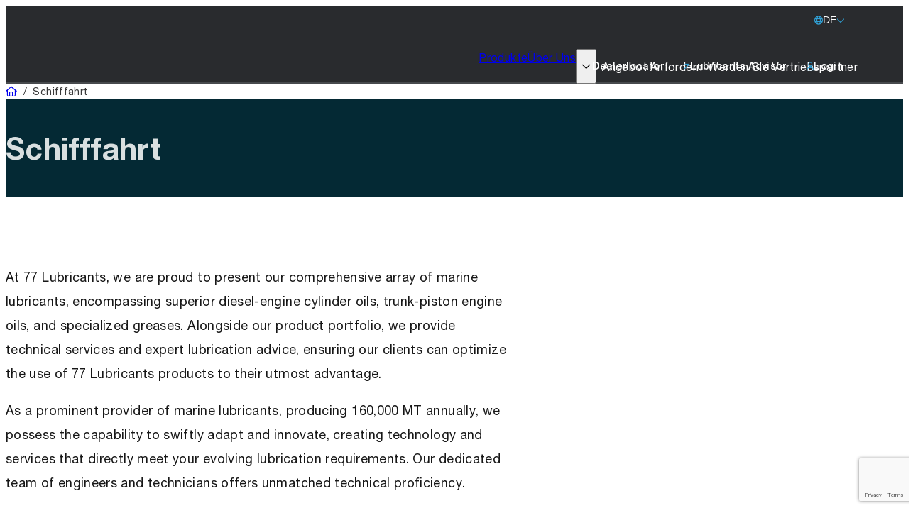

--- FILE ---
content_type: text/html; charset=UTF-8
request_url: https://www.77lubricants.nl/de/schifffahrt/
body_size: 15483
content:
<!DOCTYPE html><html style="margin-top: 0!important" lang="de-DE"><head><script data-no-optimize="1">var litespeed_docref=sessionStorage.getItem("litespeed_docref");litespeed_docref&&(Object.defineProperty(document,"referrer",{get:function(){return litespeed_docref}}),sessionStorage.removeItem("litespeed_docref"));</script> <meta charset="UTF-8"><meta http-equiv="X-UA-Compatible" content="IE=edge,chrome=1"><meta name="viewport" content="width=device-width, initial-scale=1.0, maximum-scale=5.0"><meta name="theme-color" content="#0C0D0E" /><meta name='robots' content='index, follow, max-image-preview:large, max-snippet:-1, max-video-preview:-1' /><title>Schifffahrt &#183; 77 Lubricants</title><link rel="canonical" href="https://www.77lubricants.nl/en/marine/" /><meta property="og:locale" content="de_DE" /><meta property="og:type" content="article" /><meta property="og:title" content="Schifffahrt &#183; 77 Lubricants" /><meta property="og:url" content="https://www.77lubricants.nl/de/schifffahrt/" /><meta property="og:site_name" content="77 Lubricants" /><meta property="article:publisher" content="https://www.facebook.com/77lubricants.nl/" /><meta property="article:modified_time" content="2024-04-24T09:59:09+00:00" /><meta property="og:image" content="https://www.77lubricants.nl/wp-content/uploads/2024/04/Finco-header-282.jpg" /><meta property="og:image:width" content="1500" /><meta property="og:image:height" content="500" /><meta property="og:image:type" content="image/jpeg" /><meta name="twitter:card" content="summary_large_image" /><meta name="twitter:label1" content="Geschätzte Lesezeit" /><meta name="twitter:data1" content="3 Minuten" /> <script type="application/ld+json" class="yoast-schema-graph">{"@context":"https://schema.org","@graph":[{"@type":"WebPage","@id":"https://www.77lubricants.nl/de/schifffahrt/","url":"https://www.77lubricants.nl/de/schifffahrt/","name":"Schifffahrt &#183; 77 Lubricants","isPartOf":{"@id":"https://www.77lubricants.nl/de/#website"},"primaryImageOfPage":{"@id":"https://www.77lubricants.nl/de/schifffahrt/#primaryimage"},"image":{"@id":"https://www.77lubricants.nl/de/schifffahrt/#primaryimage"},"thumbnailUrl":"https://www.77lubricants.nl/wp-content/uploads/2024/04/Finco-header-282.jpg","datePublished":"2024-04-04T12:40:51+00:00","dateModified":"2024-04-24T09:59:09+00:00","breadcrumb":{"@id":"https://www.77lubricants.nl/de/schifffahrt/#breadcrumb"},"inLanguage":"de","potentialAction":[{"@type":"ReadAction","target":["https://www.77lubricants.nl/de/schifffahrt/"]}]},{"@type":"ImageObject","inLanguage":"de","@id":"https://www.77lubricants.nl/de/schifffahrt/#primaryimage","url":"https://www.77lubricants.nl/wp-content/uploads/2024/04/Finco-header-282.jpg","contentUrl":"https://www.77lubricants.nl/wp-content/uploads/2024/04/Finco-header-282.jpg","width":1500,"height":500},{"@type":"BreadcrumbList","@id":"https://www.77lubricants.nl/de/schifffahrt/#breadcrumb","itemListElement":[{"@type":"ListItem","position":1,"name":"Startseite","item":"https://www.77lubricants.nl/de/"},{"@type":"ListItem","position":2,"name":"Schifffahrt"}]},{"@type":"WebSite","@id":"https://www.77lubricants.nl/de/#website","url":"https://www.77lubricants.nl/de/","name":"77 Lubricants","description":"Eine der Größten Unabhängigen Schmierölmarken Europas","publisher":{"@id":"https://www.77lubricants.nl/de/#organization"},"potentialAction":[{"@type":"SearchAction","target":{"@type":"EntryPoint","urlTemplate":"https://www.77lubricants.nl/de/?s={search_term_string}"},"query-input":{"@type":"PropertyValueSpecification","valueRequired":true,"valueName":"search_term_string"}}],"inLanguage":"de"},{"@type":"Organization","@id":"https://www.77lubricants.nl/de/#organization","name":"77 Lubricants","url":"https://www.77lubricants.nl/de/","logo":{"@type":"ImageObject","inLanguage":"de","@id":"https://www.77lubricants.nl/de/#/schema/logo/image/","url":"https://www.77lubricants.nl/wp-content/uploads/2024/04/Yoast-1x1-1.jpg","contentUrl":"https://www.77lubricants.nl/wp-content/uploads/2024/04/Yoast-1x1-1.jpg","width":696,"height":697,"caption":"77 Lubricants"},"image":{"@id":"https://www.77lubricants.nl/de/#/schema/logo/image/"},"sameAs":["https://www.facebook.com/77lubricants.nl/"]}]}</script> <link rel='dns-prefetch' href='//kit.fontawesome.com' /><link rel='dns-prefetch' href='//www.google.com' /><link rel="alternate" title="oEmbed (JSON)" type="application/json+oembed" href="https://www.77lubricants.nl/de/wp-json/oembed/1.0/embed?url=https%3A%2F%2Fwww.77lubricants.nl%2Fde%2Fschifffahrt%2F" /><link rel="alternate" title="oEmbed (XML)" type="text/xml+oembed" href="https://www.77lubricants.nl/de/wp-json/oembed/1.0/embed?url=https%3A%2F%2Fwww.77lubricants.nl%2Fde%2Fschifffahrt%2F&#038;format=xml" /><style id='wp-img-auto-sizes-contain-inline-css' type='text/css'>img:is([sizes=auto i],[sizes^="auto," i]){contain-intrinsic-size:3000px 1500px}
/*# sourceURL=wp-img-auto-sizes-contain-inline-css */</style><link data-optimized="2" rel="stylesheet" href="https://www.77lubricants.nl/wp-content/litespeed/css/40170614522bce2e734364f13c641ca7.css?ver=4c693" /> <script id="wpml-cookie-js-extra" type="litespeed/javascript">var wpml_cookies={"wp-wpml_current_language":{"value":"de","expires":1,"path":"/"}};var wpml_cookies={"wp-wpml_current_language":{"value":"de","expires":1,"path":"/"}}</script> <script type="litespeed/javascript" data-src="https://www.77lubricants.nl/wp-includes/js/jquery/jquery.min.js" id="jquery-core-js"></script> <script id="wpml-browser-redirect-js-extra" type="litespeed/javascript">var wpml_browser_redirect_params={"pageLanguage":"de","languageUrls":{"hr":"https://www.77lubricants.nl/hr/77-brodska-maziva/","cs_cz":"https://www.77lubricants.nl/cs/lodni-doprava/","cs":"https://www.77lubricants.nl/cs/lodni-doprava/","cz":"https://www.77lubricants.nl/cs/lodni-doprava/","nl_nl":"https://www.77lubricants.nl/nl/marine/","nl":"https://www.77lubricants.nl/nl/marine/","en_us":"https://www.77lubricants.nl/en/marine/","en":"https://www.77lubricants.nl/en/marine/","us":"https://www.77lubricants.nl/en/marine/","fr_fr":"https://www.77lubricants.nl/fr/marine/","fr":"https://www.77lubricants.nl/fr/marine/","de_de":"https://www.77lubricants.nl/de/schifffahrt/","de":"https://www.77lubricants.nl/de/schifffahrt/","it_it":"https://www.77lubricants.nl/it/marine/","it":"https://www.77lubricants.nl/it/marine/","ro_ro":"https://www.77lubricants.nl/ro/77-marine-lubricants/","ro":"https://www.77lubricants.nl/ro/77-marine-lubricants/","es_es":"https://www.77lubricants.nl/es/77-marine-lubricants/","es":"https://www.77lubricants.nl/es/77-marine-lubricants/"},"cookie":{"name":"_icl_visitor_lang_js","domain":"www.77lubricants.nl","path":"/","expiration":24}}</script> <link rel="https://api.w.org/" href="https://www.77lubricants.nl/de/wp-json/" /><link rel="alternate" title="JSON" type="application/json" href="https://www.77lubricants.nl/de/wp-json/wp/v2/pages/12387" /><link rel="EditURI" type="application/rsd+xml" title="RSD" href="https://www.77lubricants.nl/xmlrpc.php?rsd" /><meta name="generator" content="WordPress 6.9" /><link rel='shortlink' href='https://www.77lubricants.nl/de/?p=12387' /><meta name="generator" content="WPML ver:4.8.6 stt:22,9,37,1,4,3,27,44,2;" /><style>.wp-block-gallery.is-cropped .blocks-gallery-item picture{height:100%;width:100%;}</style><link rel="icon" href="https://www.77lubricants.nl/wp-content/uploads/2024/04/cropped-Yoast-1x1-1-32x32.jpg" sizes="32x32" /><link rel="icon" href="https://www.77lubricants.nl/wp-content/uploads/2024/04/cropped-Yoast-1x1-1-192x192.jpg" sizes="192x192" /><link rel="apple-touch-icon" href="https://www.77lubricants.nl/wp-content/uploads/2024/04/cropped-Yoast-1x1-1-180x180.jpg" /><meta name="msapplication-TileImage" content="https://www.77lubricants.nl/wp-content/uploads/2024/04/cropped-Yoast-1x1-1-270x270.jpg" /><link rel="apple-touch-icon-precomposed" sizes="57x57" href="https://www.77lubricants.nl/wp-content/themes/smeders/includes/assets/images/icons/apple-touch-icon-57x57.png" /><link rel="apple-touch-icon-precomposed" sizes="114x114" href="https://www.77lubricants.nl/wp-content/themes/smeders/includes/assets/images/icons/apple-touch-icon-114x114.png" /><link rel="apple-touch-icon-precomposed" sizes="72x72" href="https://www.77lubricants.nl/wp-content/themes/smeders/includes/assets/images/icons/apple-touch-icon-72x72.png" /><link rel="apple-touch-icon-precomposed" sizes="144x144" href="https://www.77lubricants.nl/wp-content/themes/smeders/includes/assets/images/icons/apple-touch-icon-144x144.png" /><link rel="apple-touch-icon-precomposed" sizes="60x60" href="https://www.77lubricants.nl/wp-content/themes/smeders/includes/assets/images/icons/apple-touch-icon-60x60.png" /><link rel="apple-touch-icon-precomposed" sizes="120x120" href="https://www.77lubricants.nl/wp-content/themes/smeders/includes/assets/images/icons/apple-touch-icon-120x120.png" /><link rel="apple-touch-icon-precomposed" sizes="76x76" href="https://www.77lubricants.nl/wp-content/themes/smeders/includes/assets/images/icons/apple-touch-icon-76x76.png" /><link rel="apple-touch-icon-precomposed" sizes="152x152" href="https://www.77lubricants.nl/wp-content/themes/smeders/includes/assets/images/icons/apple-touch-icon-152x152.png" /><link rel="icon" type="image/png" href="https://www.77lubricants.nl/wp-content/themes/smeders/includes/assets/images/icons/favicon-196x196.png" sizes="196x196" /><link rel="icon" type="image/png" href="https://www.77lubricants.nl/wp-content/themes/smeders/includes/assets/images/icons/favicon-96x96.png" sizes="96x96" /><link rel="icon" type="image/png" href="https://www.77lubricants.nl/wp-content/themes/smeders/includes/assets/images/icons/favicon-32x32.png" sizes="32x32" /><link rel="icon" type="image/png" href="https://www.77lubricants.nl/wp-content/themes/smeders/includes/assets/images/icons/favicon-16x16.png" sizes="16x16" /><link rel="icon" type="image/png" href="https://www.77lubricants.nl/wp-content/themes/smeders/includes/assets/images/icons/favicon-128.png" sizes="128x128" /><meta name="application-name" content="&nbsp;"/><meta name="msapplication-TileColor" content="#FFFFFF" /><meta name="msapplication-TileImage" content="https://www.77lubricants.nl/wp-content/themes/smeders/includes/assets/images/icons/mstile-144x144.png" /><meta name="msapplication-square70x70logo" content="https://www.77lubricants.nl/wp-content/themes/smeders/includes/assets/images/icons/mstile-70x70.png" /><meta name="msapplication-square150x150logo" content="https://www.77lubricants.nl/wp-content/themes/smeders/includes/assets/images/icons/mstile-150x150.png" /><meta name="msapplication-wide310x150logo" content="https://www.77lubricants.nl/wp-content/themes/smeders/includes/assets/images/icons/mstile-310x150.png" /><meta name="msapplication-square310x310logo" content="https://www.77lubricants.nl/wp-content/themes/smeders/includes/assets/images/icons/mstile-310x310.png" /> <script type="litespeed/javascript" data-src="https://www.googletagmanager.com/gtag/js?id=G-JFHG20KQZJ"></script> <script type="litespeed/javascript">window.dataLayer=window.dataLayer||[];function gtag(){dataLayer.push(arguments)}
gtag('js',new Date());gtag('config','G-JFHG20KQZJ')</script> <style id='global-styles-inline-css' type='text/css'>:root{--wp--preset--aspect-ratio--square: 1;--wp--preset--aspect-ratio--4-3: 4/3;--wp--preset--aspect-ratio--3-4: 3/4;--wp--preset--aspect-ratio--3-2: 3/2;--wp--preset--aspect-ratio--2-3: 2/3;--wp--preset--aspect-ratio--16-9: 16/9;--wp--preset--aspect-ratio--9-16: 9/16;--wp--preset--color--black: #000000;--wp--preset--color--cyan-bluish-gray: #abb8c3;--wp--preset--color--white: #ffffff;--wp--preset--color--pale-pink: #f78da7;--wp--preset--color--vivid-red: #cf2e2e;--wp--preset--color--luminous-vivid-orange: #ff6900;--wp--preset--color--luminous-vivid-amber: #fcb900;--wp--preset--color--light-green-cyan: #7bdcb5;--wp--preset--color--vivid-green-cyan: #00d084;--wp--preset--color--pale-cyan-blue: #8ed1fc;--wp--preset--color--vivid-cyan-blue: #0693e3;--wp--preset--color--vivid-purple: #9b51e0;--wp--preset--gradient--vivid-cyan-blue-to-vivid-purple: linear-gradient(135deg,rgb(6,147,227) 0%,rgb(155,81,224) 100%);--wp--preset--gradient--light-green-cyan-to-vivid-green-cyan: linear-gradient(135deg,rgb(122,220,180) 0%,rgb(0,208,130) 100%);--wp--preset--gradient--luminous-vivid-amber-to-luminous-vivid-orange: linear-gradient(135deg,rgb(252,185,0) 0%,rgb(255,105,0) 100%);--wp--preset--gradient--luminous-vivid-orange-to-vivid-red: linear-gradient(135deg,rgb(255,105,0) 0%,rgb(207,46,46) 100%);--wp--preset--gradient--very-light-gray-to-cyan-bluish-gray: linear-gradient(135deg,rgb(238,238,238) 0%,rgb(169,184,195) 100%);--wp--preset--gradient--cool-to-warm-spectrum: linear-gradient(135deg,rgb(74,234,220) 0%,rgb(151,120,209) 20%,rgb(207,42,186) 40%,rgb(238,44,130) 60%,rgb(251,105,98) 80%,rgb(254,248,76) 100%);--wp--preset--gradient--blush-light-purple: linear-gradient(135deg,rgb(255,206,236) 0%,rgb(152,150,240) 100%);--wp--preset--gradient--blush-bordeaux: linear-gradient(135deg,rgb(254,205,165) 0%,rgb(254,45,45) 50%,rgb(107,0,62) 100%);--wp--preset--gradient--luminous-dusk: linear-gradient(135deg,rgb(255,203,112) 0%,rgb(199,81,192) 50%,rgb(65,88,208) 100%);--wp--preset--gradient--pale-ocean: linear-gradient(135deg,rgb(255,245,203) 0%,rgb(182,227,212) 50%,rgb(51,167,181) 100%);--wp--preset--gradient--electric-grass: linear-gradient(135deg,rgb(202,248,128) 0%,rgb(113,206,126) 100%);--wp--preset--gradient--midnight: linear-gradient(135deg,rgb(2,3,129) 0%,rgb(40,116,252) 100%);--wp--preset--font-size--small: 13px;--wp--preset--font-size--medium: 20px;--wp--preset--font-size--large: 36px;--wp--preset--font-size--x-large: 42px;--wp--preset--spacing--20: 0.44rem;--wp--preset--spacing--30: 0.67rem;--wp--preset--spacing--40: 1rem;--wp--preset--spacing--50: 1.5rem;--wp--preset--spacing--60: 2.25rem;--wp--preset--spacing--70: 3.38rem;--wp--preset--spacing--80: 5.06rem;--wp--preset--shadow--natural: 6px 6px 9px rgba(0, 0, 0, 0.2);--wp--preset--shadow--deep: 12px 12px 50px rgba(0, 0, 0, 0.4);--wp--preset--shadow--sharp: 6px 6px 0px rgba(0, 0, 0, 0.2);--wp--preset--shadow--outlined: 6px 6px 0px -3px rgb(255, 255, 255), 6px 6px rgb(0, 0, 0);--wp--preset--shadow--crisp: 6px 6px 0px rgb(0, 0, 0);}:where(body) { margin: 0; }.wp-site-blocks > .alignleft { float: left; margin-right: 2em; }.wp-site-blocks > .alignright { float: right; margin-left: 2em; }.wp-site-blocks > .aligncenter { justify-content: center; margin-left: auto; margin-right: auto; }:where(.is-layout-flex){gap: 0.5em;}:where(.is-layout-grid){gap: 0.5em;}.is-layout-flow > .alignleft{float: left;margin-inline-start: 0;margin-inline-end: 2em;}.is-layout-flow > .alignright{float: right;margin-inline-start: 2em;margin-inline-end: 0;}.is-layout-flow > .aligncenter{margin-left: auto !important;margin-right: auto !important;}.is-layout-constrained > .alignleft{float: left;margin-inline-start: 0;margin-inline-end: 2em;}.is-layout-constrained > .alignright{float: right;margin-inline-start: 2em;margin-inline-end: 0;}.is-layout-constrained > .aligncenter{margin-left: auto !important;margin-right: auto !important;}.is-layout-constrained > :where(:not(.alignleft):not(.alignright):not(.alignfull)){margin-left: auto !important;margin-right: auto !important;}body .is-layout-flex{display: flex;}.is-layout-flex{flex-wrap: wrap;align-items: center;}.is-layout-flex > :is(*, div){margin: 0;}body .is-layout-grid{display: grid;}.is-layout-grid > :is(*, div){margin: 0;}body{padding-top: 0px;padding-right: 0px;padding-bottom: 0px;padding-left: 0px;}a:where(:not(.wp-element-button)){text-decoration: underline;}:root :where(.wp-element-button, .wp-block-button__link){background-color: #32373c;border-width: 0;color: #fff;font-family: inherit;font-size: inherit;font-style: inherit;font-weight: inherit;letter-spacing: inherit;line-height: inherit;padding-top: calc(0.667em + 2px);padding-right: calc(1.333em + 2px);padding-bottom: calc(0.667em + 2px);padding-left: calc(1.333em + 2px);text-decoration: none;text-transform: inherit;}.has-black-color{color: var(--wp--preset--color--black) !important;}.has-cyan-bluish-gray-color{color: var(--wp--preset--color--cyan-bluish-gray) !important;}.has-white-color{color: var(--wp--preset--color--white) !important;}.has-pale-pink-color{color: var(--wp--preset--color--pale-pink) !important;}.has-vivid-red-color{color: var(--wp--preset--color--vivid-red) !important;}.has-luminous-vivid-orange-color{color: var(--wp--preset--color--luminous-vivid-orange) !important;}.has-luminous-vivid-amber-color{color: var(--wp--preset--color--luminous-vivid-amber) !important;}.has-light-green-cyan-color{color: var(--wp--preset--color--light-green-cyan) !important;}.has-vivid-green-cyan-color{color: var(--wp--preset--color--vivid-green-cyan) !important;}.has-pale-cyan-blue-color{color: var(--wp--preset--color--pale-cyan-blue) !important;}.has-vivid-cyan-blue-color{color: var(--wp--preset--color--vivid-cyan-blue) !important;}.has-vivid-purple-color{color: var(--wp--preset--color--vivid-purple) !important;}.has-black-background-color{background-color: var(--wp--preset--color--black) !important;}.has-cyan-bluish-gray-background-color{background-color: var(--wp--preset--color--cyan-bluish-gray) !important;}.has-white-background-color{background-color: var(--wp--preset--color--white) !important;}.has-pale-pink-background-color{background-color: var(--wp--preset--color--pale-pink) !important;}.has-vivid-red-background-color{background-color: var(--wp--preset--color--vivid-red) !important;}.has-luminous-vivid-orange-background-color{background-color: var(--wp--preset--color--luminous-vivid-orange) !important;}.has-luminous-vivid-amber-background-color{background-color: var(--wp--preset--color--luminous-vivid-amber) !important;}.has-light-green-cyan-background-color{background-color: var(--wp--preset--color--light-green-cyan) !important;}.has-vivid-green-cyan-background-color{background-color: var(--wp--preset--color--vivid-green-cyan) !important;}.has-pale-cyan-blue-background-color{background-color: var(--wp--preset--color--pale-cyan-blue) !important;}.has-vivid-cyan-blue-background-color{background-color: var(--wp--preset--color--vivid-cyan-blue) !important;}.has-vivid-purple-background-color{background-color: var(--wp--preset--color--vivid-purple) !important;}.has-black-border-color{border-color: var(--wp--preset--color--black) !important;}.has-cyan-bluish-gray-border-color{border-color: var(--wp--preset--color--cyan-bluish-gray) !important;}.has-white-border-color{border-color: var(--wp--preset--color--white) !important;}.has-pale-pink-border-color{border-color: var(--wp--preset--color--pale-pink) !important;}.has-vivid-red-border-color{border-color: var(--wp--preset--color--vivid-red) !important;}.has-luminous-vivid-orange-border-color{border-color: var(--wp--preset--color--luminous-vivid-orange) !important;}.has-luminous-vivid-amber-border-color{border-color: var(--wp--preset--color--luminous-vivid-amber) !important;}.has-light-green-cyan-border-color{border-color: var(--wp--preset--color--light-green-cyan) !important;}.has-vivid-green-cyan-border-color{border-color: var(--wp--preset--color--vivid-green-cyan) !important;}.has-pale-cyan-blue-border-color{border-color: var(--wp--preset--color--pale-cyan-blue) !important;}.has-vivid-cyan-blue-border-color{border-color: var(--wp--preset--color--vivid-cyan-blue) !important;}.has-vivid-purple-border-color{border-color: var(--wp--preset--color--vivid-purple) !important;}.has-vivid-cyan-blue-to-vivid-purple-gradient-background{background: var(--wp--preset--gradient--vivid-cyan-blue-to-vivid-purple) !important;}.has-light-green-cyan-to-vivid-green-cyan-gradient-background{background: var(--wp--preset--gradient--light-green-cyan-to-vivid-green-cyan) !important;}.has-luminous-vivid-amber-to-luminous-vivid-orange-gradient-background{background: var(--wp--preset--gradient--luminous-vivid-amber-to-luminous-vivid-orange) !important;}.has-luminous-vivid-orange-to-vivid-red-gradient-background{background: var(--wp--preset--gradient--luminous-vivid-orange-to-vivid-red) !important;}.has-very-light-gray-to-cyan-bluish-gray-gradient-background{background: var(--wp--preset--gradient--very-light-gray-to-cyan-bluish-gray) !important;}.has-cool-to-warm-spectrum-gradient-background{background: var(--wp--preset--gradient--cool-to-warm-spectrum) !important;}.has-blush-light-purple-gradient-background{background: var(--wp--preset--gradient--blush-light-purple) !important;}.has-blush-bordeaux-gradient-background{background: var(--wp--preset--gradient--blush-bordeaux) !important;}.has-luminous-dusk-gradient-background{background: var(--wp--preset--gradient--luminous-dusk) !important;}.has-pale-ocean-gradient-background{background: var(--wp--preset--gradient--pale-ocean) !important;}.has-electric-grass-gradient-background{background: var(--wp--preset--gradient--electric-grass) !important;}.has-midnight-gradient-background{background: var(--wp--preset--gradient--midnight) !important;}.has-small-font-size{font-size: var(--wp--preset--font-size--small) !important;}.has-medium-font-size{font-size: var(--wp--preset--font-size--medium) !important;}.has-large-font-size{font-size: var(--wp--preset--font-size--large) !important;}.has-x-large-font-size{font-size: var(--wp--preset--font-size--x-large) !important;}
/*# sourceURL=global-styles-inline-css */</style></head><body class="wp-singular page-template-default page page-id-12387 wp-embed-responsive wp-theme-smeders"><header class="header"
id="themeHeader"><div class="header__areas"><a class="header-assist button"
href="#themeMain">
Zum Inhalt springen
<i class="fa-regular fa-book-open"></i>
</a><a class="header-assist button"
data-button-type="secondary"
href="#themeFooter">
Zum Seitenende springen
<i class="fa-regular fa-arrow-down-long"></i>
</a><a aria-label="Zur Startseite gehen"
href="https://www.77lubricants.nl/de/"
class="header__brand"
id="themeLogo">
<svg xmlns="http://www.w3.org/2000/svg" preserveAspectRatio="xMinYMid meet" class="shape" viewBox="0 0 316.72 138.1"><path d="M6.45 88.07c.75 3.18 1.35 5.7 1.57 6.74 2.61 12.07 9.56 23.06 19.57 30.94 10.13 7.97 22.94 12.36 36.08 12.36 17.76 0 34.18-7.73 45.04-21.21l.12-.17c1.08-1.7 1.06-3.48-.05-4.76-.64-.73-1.51-1.14-2.46-1.14-.09 0-.18 0-.27.01l-.18-.66c2.1-1.98 4.04-4.12 5.77-6.41l.08-.11c1.08-1.66 1.03-3.84-.13-5.18-.68-.78-1.95-1.26-3.13-1.18 11.29-10.69 18.07-25.23 18.56-40.82l.05-.85c.03-.45.04-.88.04-1.28C127.11 24.38 98.65 0 63.67 0H63.44C28.46 0 0 24.38 0 54.35c0 3.38.37 6.78 1.09 10.07 1.17 5.96 3.69 16.6 5.36 23.64" style="fill:#fff;stroke-width:0"></path><path d="M120.6 54.02c0-26.85-25.53-48.61-57.03-48.61S6.55 27.17 6.55 54.02s25.53 48.62 57.03 48.62 57.03-21.76 57.03-48.62m-75 56.55c-.93-.27-1.91.27-2.18 1.2-.27.93.26 1.91 1.2 2.18 6.08 1.77 12.46 2.67 18.94 2.67 17.56 0 33.46-6.61 44.29-17.22.82-.48 1.97-.06 2.31.33.6.69.6 1.95-.03 2.91-9.96 13.17-27.36 21.6-46.57 21.6-5.83 0-11.57-.76-17.06-2.27-.94-.26-1.9.29-2.16 1.23-.26.94.29 1.9 1.23 2.16 5.79 1.59 11.85 2.4 17.99 2.4 15.8 0 30.46-5.42 41.2-14.44v.03s1.58-1.3 2.59-.13c.73.85.26 1.92-.12 2.51-10.04 12.47-25.82 20.5-43.57 20.5-26.52 0-48.65-17.94-53.81-41.81-.73-3.4-5.23-21.75-6.92-30.34a45.28 45.28 0 0 1-1.06-9.71C1.89 25.38 29.45 1.89 63.44 1.89H63.68c33.99 0 61.55 23.49 61.55 52.47 0 .36-.01.75-.04 1.17h-.03c-.34 22.21-13.49 41.07-32.69 50.68-8.44 4.38-18.35 6.89-28.9 6.89-6.15 0-12.2-.85-17.96-2.53" style="fill:#008acb;stroke-width:0"></path><path d="M97.85 75.6h.95c.6 0 1.05-.09 1.05-.74 0-.58-.61-.66-1.1-.66h-.89v1.4Zm-1.06-2.23h2.02c1.34 0 2.1.42 2.1 1.58 0 .99-.61 1.37-1.4 1.43l1.43 2.34h-1.11l-1.3-2.29h-.67v2.29H96.8v-5.35Zm1.9 6.45c1.98 0 3.6-1.58 3.6-3.77s-1.62-3.74-3.6-3.74-3.6 1.57-3.6 3.74 1.6 3.77 3.6 3.77m0-8.54c2.59 0 4.91 1.86 4.91 4.77s-2.31 4.79-4.91 4.79-4.91-1.88-4.91-4.79 2.31-4.77 4.91-4.77M26.96 38.36c-4.54 0-6.85-2.39-6.85-6.23s2.31-6.23 6.85-6.23h26.66c4.77 0 7.62 1.77 7.62 6.77 0 2.92-1.54 5.46-6.92 11.15-3.15 3.31-9.46 15.01-10.85 25.93-1.23 9.77-5.23 10.85-9.15 10.85-3.39 0-6.85-3.08-6.85-7.08 0-10 11.85-30.24 17.54-35.16H26.97ZM72.04 38.36c-4.54 0-6.85-2.39-6.85-6.23s2.31-6.23 6.85-6.23h26.67c4.77 0 7.62 1.77 7.62 6.77 0 2.92-1.54 5.46-6.93 11.15-3.16 3.31-9.47 15.01-10.85 25.93-1.23 9.77-5.23 10.85-9.16 10.85-3.39 0-6.85-3.08-6.85-7.08 0-10 11.85-30.24 17.54-35.16H72.03Z" style="fill:#e53328;stroke-width:0"></path><path d="M138.85 55.33c0-1.8 1.09-2.73 2.73-2.73s2.73.94 2.73 2.73V77.8c0 1.8-1.09 2.73-2.73 2.73s-2.73-.94-2.73-2.73V55.33Zm28.65 7.37c0-1.46-.6-2.73-2.73-2.73s-2.73 1.27-2.73 2.73v9.02c0 2.73-2.25 4.31-4.16 4.31-2.36 0-3.45-1.57-3.45-3.78V62.7c0-1.46-.6-2.73-2.73-2.73s-2.73 1.27-2.73 2.73v10.64c0 5.54 3.6 7.19 6.89 7.19 3.11 0 5.09-1.42 6.63-3.45h.07v.71c0 1.65.75 2.73 2.47 2.73s2.47-1.09 2.47-2.73V62.7Zm13.89 1.54c3.48 0 4.34 3.52 4.34 6.07 0 3.22-1.42 5.88-4.34 5.96-3.18 0-4.38-2.85-4.38-5.96 0-2.81 1.05-6.11 4.38-6.07m-9.55 13.71c0 1.68.79 2.58 2.47 2.58s2.47-.9 2.47-2.58v-.86h.07c.9 2.32 3.11 3.44 5.77 3.44 4.57 0 8.57-3.33 8.57-10.41 0-5.24-2.66-10.15-8.42-10.15-2.43 0-4.31 1.01-5.39 2.77h-.08v-7.41c0-1.8-1.09-2.73-2.73-2.73s-2.73.94-2.73 2.73v22.62Zm23.18-.15c0 1.46.6 2.73 2.73 2.73s2.73-1.27 2.73-2.73v-6.37c0-4.53 1.2-6.07 3.41-6.07h.97c1.35 0 2.7-.71 2.7-2.73 0-1.54-1.27-2.66-2.99-2.66-2.66 0-3.89 2.36-4.53 4.64h-.07v-2.1c0-1.65-1.09-2.55-2.47-2.55s-2.47.9-2.47 2.55v15.28Zm15.24 0c0 1.46.6 2.73 2.73 2.73s2.73-1.27 2.73-2.73V62.71c0-1.46-.6-2.73-2.73-2.73s-2.73 1.27-2.73 2.73V77.8Zm2.73-25.36c-1.57 0-2.85 1.27-2.85 2.85s1.27 2.85 2.85 2.85 2.85-1.27 2.85-2.85-1.27-2.85-2.85-2.85m16.59 7.53c-6.7 0-10.26 4.38-10.26 10.67 0 5.73 3.18 9.89 9.92 9.89 5.62 0 8.31-3.3 8.31-5.69 0-1.09-.9-2.1-2.28-2.1-2.88 0-2.06 3.52-5.88 3.52-2.99 0-4.61-2.21-4.61-5.62 0-4.94 2.51-6.4 4.64-6.4 3.93 0 2.99 3.22 5.58 3.22 1.38 0 2.54-.79 2.54-2.36 0-2.55-3.41-5.13-7.98-5.13m23.61 13c0 2.02-1.83 3.97-4.83 3.97-1.87 0-3.03-1.01-3.03-2.25 0-1.65 1.24-2.36 3.52-2.7l1.98-.3c.64-.11 1.76-.3 2.36-.86v2.13Zm5.47-7.38c0-3.93-3.63-5.62-8.87-5.62-5.62 0-8.69 2.77-8.69 4.94 0 1.12.94 2.1 2.32 2.1 2.17 0 2.28-3 6.33-3 1.83 0 3.45.67 3.45 2.25s-1.05 1.87-2.36 2.02l-3.33.38c-4.19.49-7.64 1.76-7.64 6.29 0 3.44 3.07 5.58 6.18 5.58 2.88 0 5.35-.82 7.49-3.18.07 1.68.86 3.18 3.22 3.18 1.31 0 2.47-.86 2.47-2.1 0-.86-.56-1.39-.56-3.67v-9.17Zm4.72 12.21c0 1.46.6 2.73 2.73 2.73s2.73-1.27 2.73-2.73v-9.02c0-2.73 2.25-4.31 4.16-4.31 2.36 0 3.45 1.57 3.45 3.78v9.55c0 1.46.6 2.73 2.73 2.73s2.73-1.27 2.73-2.73V67.16c0-5.54-3.6-7.19-6.89-7.19-3.11 0-5.09 1.42-6.63 3.45h-.07v-.71c0-1.65-.75-2.73-2.47-2.73s-2.47 1.09-2.47 2.73V77.8Zm24.3-2.14c0 3.22 1.65 4.87 5.62 4.87 2.62 0 3.97-.86 3.97-2.43 0-1.16-.71-1.83-1.91-1.83h-.79c-.97 0-1.42-.45-1.42-1.27V64.06h1.65c1.61 0 2.47-.49 2.47-1.8s-.86-1.8-2.47-1.8h-1.65v-3.33c0-1.8-1.09-2.73-2.73-2.73s-2.73.94-2.73 2.73v3.33h-.94c-1.54 0-2.17.6-2.17 1.8s.64 1.8 2.17 1.8h.94v11.61Zm19.77-15.69c-3.78 0-8.2 1.65-8.2 6.1 0 3.67 2.47 4.98 5.66 5.77l3.22.79c1.95.49 3.14.71 3.14 2.1 0 1.12-1.23 1.98-3.18 1.98-4.04 0-4.27-3.37-6.63-3.37-1.53 0-2.21 1.08-2.21 2.28 0 2.7 4.12 4.91 9.06 4.91 4.12 0 8.42-2.06 8.42-6.52 0-3.82-3.71-5.13-6.82-5.84l-2.29-.52c-1.68-.37-2.92-.67-2.92-1.95 0-1.16 1.24-1.68 3.15-1.68 3.44 0 3.52 2.51 5.65 2.51 1.42 0 2.28-1.12 2.28-2.4 0-2.51-4.19-4.16-8.35-4.16" style="fill:#fff;stroke-width:0"></path></svg></a><div class="header__langs navs-lang isolate"
id="themeLangs"><button
data-toggle-autoclose="#headerLangs"
data-toggle="#headerLangs"
aria-expanded="false"
class="lang-show">
<i class="fa-regular fa-globe lang-show__icon"></i>
<span>de</span><i class="fa-regular fa-chevron-down lang-show__icon">
</i>
</button><ul class="navs-lang__list"
id="headerLangs"><li class="navs-lang__item">
<a aria-label=" Rumänisch"
class="navs-lang__link"
href="https://www.77lubricants.nl/ro/77-marine-lubricants/">
Română
</a></li><li class="navs-lang__item">
<a aria-label=" Niederländisch"
class="navs-lang__link"
href="https://www.77lubricants.nl/nl/marine/">
Nederlands
</a></li><li class="navs-lang__item">
<a aria-label=" Italienisch"
class="navs-lang__link"
href="https://www.77lubricants.nl/it/marine/">
Italiano
</a></li><li class="navs-lang__item">
<a aria-label=" Kroatisch"
class="navs-lang__link"
href="https://www.77lubricants.nl/hr/77-brodska-maziva/">
Hrvatski
</a></li><li class="navs-lang__item">
<a aria-label=" Französisch"
class="navs-lang__link"
href="https://www.77lubricants.nl/fr/marine/">
Français
</a></li><li class="navs-lang__item">
<a aria-label=" Spanisch"
class="navs-lang__link"
href="https://www.77lubricants.nl/es/77-marine-lubricants/">
Español
</a></li><li class="navs-lang__item">
<a aria-label=" Englisch"
class="navs-lang__link"
href="https://www.77lubricants.nl/en/marine/">
English
</a></li><li class="navs-lang__item">
<a aria-label=" Deutsch"
class="navs-lang__link is-active"
href="https://www.77lubricants.nl/de/schifffahrt/">
Deutsch
</a></li><li class="navs-lang__item">
<a aria-label=" Tschechisch"
class="navs-lang__link"
href="https://www.77lubricants.nl/cs/lodni-doprava/">
Čeština
</a></li></ul></div>
<button aria-controls="headerMenu"
aria-label="Das Hauptmenü öffnen oder schließen"
data-toggle="#headerMenu"
aria-expanded="false"
class="menu-toggle"><div class="menu-toggle__core button">
<span class="menu-toggle__bars"></span>
<span class="menu-toggle__bars"></span>
<span class="menu-toggle__bars"></span>
<span class="menu-toggle__bars"></span></div>
</button><div class="header__menus header-menu"
id="headerMenu"><nav class="header-menu__type header-menu__2"><ul id="headerMenu" class="navs-header"><li  id="menu-item-14924" class="menu-item menu-item-type-post_type_archive menu-item-object-product navs-header__nav navs-header__nav-14924"><a  href="https://www.77lubricants.nl/de/produkte/" class="navs-header__link">Produkte</a></li><li  id="menu-item-12504" class="menu-item menu-item-type-post_type menu-item-object-page current-menu-ancestor current-menu-parent current_page_parent current_page_ancestor menu-item-has-children navs-header__nav--dropdown dropdown navs-header__nav navs-header__nav-12504"><a  href="https://www.77lubricants.nl/de/uber/" class="navs-header__link is-active navs-header__link--dropdown dropdown-toggle" aria-haspopup="true" aria-expanded="false">Über Uns</a><button aria-label="Das Untermenü öffnen oder schließen" type="button" class="toggle-dropdown"><i class="fa-regular fa-chevron-down revert"></i></button><div class="navs-header__mask"><div class="overflow-hidden"><ul class="navs-header__dropdown dropdown-menu navs-header__dropdown--depth-0"><li  id="menu-item-14906" class="menu-item menu-item-type-post_type menu-item-object-page navs-header__dropdown-nav navs-header__dropdown-nav-14906"><a  href="https://www.77lubricants.nl/de/uber/" class="navs-header__dropdown-link">77 Lubricants</a></li><li  id="menu-item-12505" class="menu-item menu-item-type-post_type menu-item-object-page navs-header__dropdown-nav navs-header__dropdown-nav-12505"><a  href="https://www.77lubricants.nl/de/nachhaltigkeit-bei-77-lubricants/" class="navs-header__dropdown-link">Nachhaltigkeit</a></li><li  id="menu-item-12536" class="menu-item menu-item-type-post_type menu-item-object-page current-menu-item page_item page-item-12387 current_page_item navs-header__dropdown-nav navs-header__dropdown-nav-12536"><a  href="https://www.77lubricants.nl/de/schifffahrt/" class="navs-header__dropdown-link is-active">Schifffahrt</a></li><li  id="menu-item-14907" class="menu-item menu-item-type-post_type_archive menu-item-object-merchandise navs-header__dropdown-nav navs-header__dropdown-nav-14907"><a  href="https://www.77lubricants.nl/de/werbeartikel/" class="navs-header__dropdown-link">Merchandise</a></li><li  id="menu-item-12537" class="menu-item menu-item-type-post_type menu-item-object-page navs-header__dropdown-nav navs-header__dropdown-nav-12537"><a  href="https://www.77lubricants.nl/de/kontakt/" class="navs-header__dropdown-link">Nehmen Sie Kontakt Auf</a></li></ul></li><li  id="menu-item-14827" class="menu-item menu-item-type-post_type menu-item-object-page navs-header__nav navs-header__nav-14827"><a data-button-type="ghost" href="https://www.77lubricants.nl/de/quote/" class="navs-header__link button button--only navs-header__link--button">Angebot Anfordern</a></li><li  id="menu-item-14908" class="menu-item menu-item-type-post_type menu-item-object-page navs-header__nav navs-header__nav-14908"><a  href="https://www.77lubricants.nl/de/kontakt/" class="navs-header__link button button--only navs-header__link--button">Werden Sie Vertriebspartner</a></li></ul></nav><nav class="header-menu__type header-menu__1"><ul id="headerSubMenu" class="navs-subnav"><li  id="menu-item-14847" class="menu-item menu-item-type-post_type_archive menu-item-object-distributor navs-subnav__nav navs-subnav__nav-14847"><a  href="https://www.77lubricants.nl/de/distributors/" class="navs-subnav__link">Dealerlocator</a></li><li  id="menu-item-14846" class="menu-item menu-item-type-custom menu-item-object-custom navs-subnav__nav navs-subnav__nav-14846"><a  target="_blank" href="https://77lubricants.lubricantadvisor.com/de/" class="navs-subnav__link"><i class="navs-subnav__icon fa-classic fa-regular fa-arrow-up-right"></i>Lubricants Advisor</a></li><li  id="menu-item-14848" class="menu-item menu-item-type-custom menu-item-object-custom navs-subnav__nav navs-subnav__nav-14848"><a  target="_blank" href="https://portal-77.com/" class="navs-subnav__link"><i class="navs-subnav__icon fa-classic fa-regular fa-user"></i>Login</a></li></ul></nav></div><div aria-controls="headerMenu"
data-toggle="#headerMenu"
class="header__cover"
aria-hidden="true"></div></div></header><main id="themeMain"><div class="hero"><div class="section"><div class="hero__navs container list-crumb">
<span><span><a href="https://www.77lubricants.nl/de/"><i class="fa-regular fa-home"></i><span class="sr-only">Startseite</span></a></span> / <span class="breadcrumb_last" aria-current="page">Schifffahrt</span></span></div></div><div class="hero__frame section">
<picture class="hero__ratio container isolate">
<source media="(min-width: 064em)" srcset="https://www.77lubricants.nl/wp-content/uploads/2024/04/Finco-header-282.jpg.webp" type="image/webp"><source media="(min-width: 064em)" srcset="https://www.77lubricants.nl/wp-content/uploads/2024/04/Finco-header-282.jpg.webp">
<source media="(min-width: 036em)" srcset="https://www.77lubricants.nl/wp-content/uploads/2024/04/Finco-header-282-1280x427.jpg.webp" type="image/webp"><source media="(min-width: 036em)" srcset="https://www.77lubricants.nl/wp-content/uploads/2024/04/Finco-header-282-1280x427.jpg.webp">
<img data-lazyloaded="1" src="[data-uri]" height="500"
width="1500" data-src="https://www.77lubricants.nl/wp-content/uploads/2024/04/Finco-header-282-768x256.jpg.webp"
alt=""
class="object-cover"></picture></div><div class="hero__body"><div class="section"><div class="hero__main container flow "><h1>Schifffahrt</h1></div></div></div></div><div class="flow-blocks"><div class="section flow-blocks__md"><div class="w-600 flow"><p>At 77 Lubricants, we are proud to present our comprehensive array of marine lubricants, encompassing superior diesel-engine cylinder oils, trunk-piston engine oils, and specialized greases. Alongside our product portfolio, we provide technical services and expert lubrication advice, ensuring our clients can optimize the use of 77 Lubricants products to their utmost advantage.</p><p>As a prominent provider of marine lubricants, producing 160,000 MT annually, we possess the capability to swiftly adapt and innovate, creating technology and services that directly meet your evolving lubrication requirements. Our dedicated team of engineers and technicians offers unmatched technical proficiency.</p></div></div><div class="section flow-blocks__md"><div class="w-600 flow"><h2>We are delighted to highlight a significant partnership!</h2><p>77 Lubricants and FinCo Energies have entered into an exclusive agreement to supply premium lubricants and technical fluids to the maritime sector within The Netherlands.</p><p>FinCo Energies, a reputable bunker supplier, provides an array of high-quality fuels and lubricants for both seagoing and inland vessels. They operate a modern, double-hulled fleet, which is accessible 24/7 for bunkering across all Dutch ports. The fleet is equipped with a fully automated delivery system, ensuring quick and efficient service.</p><p>Aside from bunker barge delivery, FinCo Energies can also cater to your needs via their tank truck delivery system, providing services across The Netherlands for a variety of products. Their trucks meet the highest standards and are designed for optimal efficiency.</p><p>The company&#8217;s extensive infrastructure allows for flexible and cost-effective deliveries.</p><p>For further information about our services, please do not hesitate to reach out to us via email at <a href="mailto:lubricants.marine@fincoenergies.com" target="_blank" rel="noopener"><strong>lubricants.marine@fincoenergies.com</strong></a>.</p></div></div></div></main><div class="cta-wide"><div class="cta-wide__grid isolate flow container">
<picture class="cta-wide__frame flow-stop isolate">
<source media="(min-width: 036em)" srcset="https://www.77lubricants.nl/wp-content/uploads/2024/04/footer-bentley-2020@2x-1280x305.jpg.webp" type="image/webp"><source media="(min-width: 036em)" srcset="https://www.77lubricants.nl/wp-content/uploads/2024/04/footer-bentley-2020@2x-1280x305.jpg.webp">
<img data-lazyloaded="1" src="[data-uri]" height="457"
width="1920" data-src="https://www.77lubricants.nl/wp-content/uploads/2024/04/footer-bentley-2020@2x-768x183.jpg.webp"
class="object-cover"
alt=""></picture><h2>Entdecken Sie die Partnerschaft & Qualität mit 77 Lubricants</h2><div class="list-flex">
<a
target=""
href="/de/kontakt/"
class="button">
Nehmen Sie Kontakt Auf
<i class="fa-regular fa-arrow-right-long"></i>
</a>
<a data-button-type="ghost"
target=""
href="/de/uber/"
class="button">
Mehr Über Uns
<i class="fa-regular fa-arrow-right-long"></i>
</a></div></div></div><footer class="footer"
id="themeFooter"><div class="footer__grid container"><div class="footer__body">
<a aria-label="Zur Startseite gehen"
href="https://www.77lubricants.nl/de/"
class="footer__logo">
<svg xmlns="http://www.w3.org/2000/svg" preserveAspectRatio="xMinYMid meet" class="shape" viewBox="0 0 127.11 138.1"><path d="M6.45 88.07c.75 3.18 1.35 5.7 1.57 6.74 2.61 12.07 9.56 23.06 19.57 30.94 10.13 7.97 22.94 12.36 36.08 12.36 17.76 0 34.18-7.73 45.04-21.21l.12-.17c1.08-1.7 1.06-3.48-.05-4.76-.64-.73-1.51-1.14-2.46-1.14-.09 0-.18 0-.27.01l-.18-.66c2.1-1.98 4.04-4.12 5.77-6.41l.08-.11c1.08-1.67 1.03-3.84-.13-5.18-.68-.78-1.95-1.26-3.13-1.18 11.29-10.69 18.07-25.23 18.56-40.82l.05-.85c.03-.45.04-.88.04-1.28C127.11 24.38 98.65 0 63.67 0H63.44C28.46 0 0 24.38 0 54.35c0 3.38.37 6.78 1.09 10.08 1.17 5.96 3.69 16.6 5.36 23.64" style="fill:#fff;stroke-width:0"></path><path d="M120.6 54.02c0-26.85-25.53-48.61-57.03-48.61S6.55 27.17 6.55 54.02s25.53 48.62 57.03 48.62 57.03-21.76 57.03-48.62m-75 56.55c-.93-.27-1.91.27-2.18 1.2-.27.93.26 1.91 1.2 2.18 6.08 1.77 12.46 2.67 18.94 2.67 17.56 0 33.46-6.61 44.29-17.21.82-.48 1.97-.06 2.31.33.6.69.6 1.95-.03 2.91-9.96 13.17-27.36 21.6-46.57 21.6-5.83 0-11.57-.76-17.06-2.27-.94-.26-1.9.29-2.16 1.23-.26.94.29 1.9 1.23 2.16 5.79 1.59 11.85 2.4 17.99 2.4 15.8 0 30.46-5.42 41.2-14.44v.03s1.58-1.3 2.59-.13c.73.85.26 1.92-.12 2.51-10.04 12.47-25.82 20.5-43.57 20.5-26.52 0-48.65-17.94-53.81-41.81-.73-3.4-5.23-21.75-6.92-30.34a45.28 45.28 0 0 1-1.06-9.71c.01-29 27.57-52.49 61.56-52.49H63.68c33.99 0 61.55 23.49 61.55 52.47 0 .36-.01.75-.04 1.17h-.03c-.34 22.21-13.49 41.07-32.69 50.68-8.44 4.38-18.35 6.89-28.9 6.89-6.15 0-12.2-.85-17.96-2.53" style="fill:#008acb;stroke-width:0"></path><path d="M97.85 75.6h.95c.6 0 1.05-.09 1.05-.74 0-.58-.61-.66-1.1-.66h-.89v1.41Zm-1.06-2.23h2.02c1.34 0 2.1.42 2.1 1.58 0 .99-.61 1.37-1.4 1.43l1.43 2.34h-1.11l-1.3-2.29h-.67v2.29H96.8v-5.35Zm1.9 6.45c1.98 0 3.6-1.58 3.6-3.77s-1.62-3.74-3.6-3.74-3.6 1.57-3.6 3.74 1.6 3.77 3.6 3.77m0-8.54c2.59 0 4.91 1.86 4.91 4.77s-2.31 4.79-4.91 4.79-4.91-1.88-4.91-4.79 2.31-4.77 4.91-4.77M26.96 38.36c-4.54 0-6.85-2.39-6.85-6.23s2.31-6.23 6.85-6.23h26.66c4.77 0 7.62 1.77 7.62 6.77 0 2.92-1.54 5.46-6.92 11.16-3.15 3.31-9.46 15.01-10.85 25.93-1.23 9.77-5.23 10.85-9.15 10.85-3.39 0-6.85-3.08-6.85-7.08 0-10 11.85-30.24 17.54-35.16H26.97ZM72.04 38.36c-4.54 0-6.85-2.39-6.85-6.23s2.31-6.23 6.85-6.23h26.67c4.77 0 7.62 1.77 7.62 6.77 0 2.92-1.54 5.46-6.93 11.16-3.16 3.31-9.47 15.01-10.85 25.93-1.23 9.77-5.23 10.85-9.16 10.85-3.39 0-6.85-3.08-6.85-7.08 0-10 11.85-30.24 17.54-35.16H72.03Z" style="fill:#e53328;stroke-width:0"></path></svg></a><div class="footer__cols"><div class="flow">
<strong class="label-title">
Hauptbüro
</strong><p>Van Ewijckskade 1C<br />
1761 JA Anna Paulowna<br />
The Netherlands</p></div><div class="flow">
<strong class="label-title">
Mischanlage
</strong><p>Wieldrechtseweg 37<br />
3316 BG Dordrecht<br />
The Netherlands</p></div></div><ul class="list-keys"><li>
<a rel="noopener noreferrer"
aria-label="Facebook - 77 Lubricants"
target="_blank"
class="list-keys__item"
href="https://www.facebook.com/77lubricants.nl/">
<i class="fa-classic fa-brands fa-facebook-f"></i>
</a></li></ul></div><div class="footer__navs flow">
<strong class="label-title">
77 Lubricants
</strong><ul id="footerMenu1" class="list-navs"><li  id="menu-item-12544" class="menu-item menu-item-type-post_type menu-item-object-page list-navs__nav list-navs__nav-12544"><a  href="https://www.77lubricants.nl/de/uber/" class="list-navs__link">Über Uns</a></li><li  id="menu-item-12545" class="menu-item menu-item-type-post_type menu-item-object-page list-navs__nav list-navs__nav-12545"><a  href="https://www.77lubricants.nl/de/nachhaltigkeit-bei-77-lubricants/" class="list-navs__link">Nachhaltigkeit</a></li><li  id="menu-item-12568" class="menu-item menu-item-type-post_type menu-item-object-page current-menu-item page_item page-item-12387 current_page_item list-navs__nav list-navs__nav-12568"><a  href="https://www.77lubricants.nl/de/schifffahrt/" class="list-navs__link is-active">Schifffahrt</a></li><li  id="menu-item-12031" class="menu-item menu-item-type-post_type_archive menu-item-object-merchandise list-navs__nav list-navs__nav-12031"><a  href="https://www.77lubricants.nl/de/werbeartikel/" class="list-navs__link">Merchandise</a></li><li  id="menu-item-12569" class="menu-item menu-item-type-post_type menu-item-object-page list-navs__nav list-navs__nav-12569"><a  href="https://www.77lubricants.nl/de/kontakt/" class="list-navs__link">Kontakt</a></li><li  id="menu-item-14832" class="menu-item menu-item-type-post_type menu-item-object-page list-navs__nav list-navs__nav-14832"><a  href="https://www.77lubricants.nl/de/quote/" class="list-navs__link">Angebot Anfordern</a></li></ul></div><div class="footer__post flow">
<strong class="label-title">
Unsere Produkte
</strong><ul class="footer-navs list-navs"><li>
<a class="list-navs__link"
href="https://www.77lubricants.nl/de/produkte/motoroel-fuer-pkw-und-leichte-nutzfahrzeuge/"
target="_self">
Motoröl für Pkw und leichte Nutzfahrzeuge
</a></li><li>
<a class="list-navs__link"
href="https://www.77lubricants.nl/de/produkte/motoroel-fuer-lkw-und-buss/"
target="_self">
Motoröl für LKW und Buss
</a></li><li>
<a class="list-navs__link"
href="https://www.77lubricants.nl/de/produkte/motorrad-und-kleinmotorenoele/"
target="_self">
Motorrad- und Kleinmotorenöle
</a></li><li>
<a class="list-navs__link"
href="https://www.77lubricants.nl/de/produkte/zahnrad-und-getriebeoel-fuer-den-strassenverkehr/"
target="_self">
Zahnrad- und Getriebeöl für den Straßenverkehr
</a></li><li>
<a class="list-navs__link"
href="https://www.77lubricants.nl/de/produkte/automatik-getriebeoel-fuer-den-strassenverkehr/"
target="_self">
Automatik-Getriebeöl für den Straßenverkehr
</a></li><li>
<a class="list-navs__link"
href="https://www.77lubricants.nl/de/produkte/agrarsektor/"
target="_self">
Agrarsektor
</a></li><li>
<a class="list-navs__link"
href="https://www.77lubricants.nl/de/produkte/industrie-zahngetriebe-und-umlaufschmieroel/"
target="_self">
Industrie-Zahngetriebe- und Umlaufschmieröl
</a></li><li>
<a class="list-navs__link"
href="https://www.77lubricants.nl/de/produkte/gleit-bettbahnoel/"
target="_self">
Gleit-/Bettbahnöl
</a></li><li>
<a class="list-navs__link"
href="https://www.77lubricants.nl/de/produkte/brems-kupplungs-und-stossdaempferoel/"
target="_self">
Brems-, Kupplungs- und Stoßdämpferöl
</a></li><li>
<a class="list-navs__link"
href="https://www.77lubricants.nl/de/produkte/frostschutz-und-kuehlfluessigkeiten/"
target="_self">
Frostschutz- und Kühlflüssigkeiten
</a></li><li>
<a class="list-navs__link"
href="https://www.77lubricants.nl/de/produkte/schmierfette/"
target="_self">
Schmierfette
</a></li><li>
<a class="list-navs__link"
href="https://www.77lubricants.nl/de/produkte/kettensaegen-oel/"
target="_self">
Kettensägen-Öl
</a></li><li>
<a class="list-navs__link"
href="https://www.77lubricants.nl/de/produkte/kompressorenoel/"
target="_self">
Kompressorenöl
</a></li><li>
<a class="list-navs__link"
href="https://www.77lubricants.nl/de/produkte/hydraulikoel/"
target="_self">
Hydrauliköl
</a></li><li>
<a class="list-navs__link"
href="https://www.77lubricants.nl/de/produkte/motoroel-fuer-die-schifffahrt/"
target="_self">
Motoröl für die Schifffahrt
</a></li><li>
<a class="list-navs__link"
href="https://www.77lubricants.nl/de/produkte/turbinenoel/"
target="_self">
Turbinenöl
</a></li><li>
<a class="list-navs__link"
href="https://www.77lubricants.nl/de/produkte/gasmotorenoel/"
target="_self">
Gasmotorenöl
</a></li><li>
<a class="list-navs__link"
href="https://www.77lubricants.nl/de/produkte/beschlagnahmenoel/"
target="_self">
Beschlagnahmenöl
</a></li><li>
<a class="list-navs__link"
href="https://www.77lubricants.nl/de/produkte/verschiedenes/"
target="_self">
Verschiedenes
</a></li><li>
<a class="list-navs__link"
href="https://www.77lubricants.nl/de/produkte/handreinigung/"
target="_self">
Handreinigung
</a></li><li>
<a class="list-navs__link"
href="https://www.77lubricants.nl/de/produkte/additiv/"
target="_self">
Additiv
</a></li><li>
<a class="list-navs__link"
href="https://www.77lubricants.nl/de/produkte/schaloel/"
target="_self">
Schalöl
</a></li></ul></div></div><div class="sub-footer container">
<span class="sub-footer__copy">
Copyright &#169; 2026
<i class="fa-solid fa-circle-small"></i>
<span>77 Lubricants</span>
</span><nav class="overflow-hidden"><ul id="footerMenu2" class="navs-footer"><li  id="menu-item-12578" class="menu-item menu-item-type-post_type menu-item-object-page navs-footer__nav navs-footer__nav-12578"><a  href="https://www.77lubricants.nl/de/privacy-policy/" class="navs-footer__link">Privacy Policy</a></li></ul></nav><a rel="noopener noreferrer"
href="https://smeders.nl"
class="sub-footer__site"
target="_blank">
Webseite von
<span>Smeders</span>
</a></div></footer> <script type="speculationrules">{"prefetch":[{"source":"document","where":{"and":[{"href_matches":"/de/*"},{"not":{"href_matches":["/wp-*.php","/wp-admin/*","/wp-content/uploads/*","/wp-content/*","/wp-content/plugins/*","/wp-content/themes/smeders/*","/de/*\\?(.+)"]}},{"not":{"selector_matches":"a[rel~=\"nofollow\"]"}},{"not":{"selector_matches":".no-prefetch, .no-prefetch a"}}]},"eagerness":"conservative"}]}</script> <script type="text/javascript" src="https://kit.fontawesome.com/e76a642289.js?ver=1.2.1" id="script-fontawesome-kit-js" defer="defer" data-wp-strategy="defer"></script> <script id="gforms_recaptcha_recaptcha-js-extra" type="litespeed/javascript">var gforms_recaptcha_recaptcha_strings={"nonce":"a59e6f9f3f","disconnect":"Disconnecting","change_connection_type":"Resetting","spinner":"https://www.77lubricants.nl/wp-content/plugins/gravityforms/images/spinner.svg","connection_type":"classic","disable_badge":"1","change_connection_type_title":"Change Connection Type","change_connection_type_message":"Changing the connection type will delete your current settings.  Do you want to proceed?","disconnect_title":"Disconnect","disconnect_message":"Disconnecting from reCAPTCHA will delete your current settings.  Do you want to proceed?","site_key":"6Lfuy8opAAAAAJhCDYRSLv4yyjZikOm7PaMizyyZ"}</script> <script type="text/javascript" src="https://www.google.com/recaptcha/api.js?render=6Lfuy8opAAAAAJhCDYRSLv4yyjZikOm7PaMizyyZ&amp;ver=2.1.0" id="gforms_recaptcha_recaptcha-js" defer="defer" data-wp-strategy="defer"></script> <script data-no-optimize="1">window.lazyLoadOptions=Object.assign({},{threshold:300},window.lazyLoadOptions||{});!function(t,e){"object"==typeof exports&&"undefined"!=typeof module?module.exports=e():"function"==typeof define&&define.amd?define(e):(t="undefined"!=typeof globalThis?globalThis:t||self).LazyLoad=e()}(this,function(){"use strict";function e(){return(e=Object.assign||function(t){for(var e=1;e<arguments.length;e++){var n,a=arguments[e];for(n in a)Object.prototype.hasOwnProperty.call(a,n)&&(t[n]=a[n])}return t}).apply(this,arguments)}function o(t){return e({},at,t)}function l(t,e){return t.getAttribute(gt+e)}function c(t){return l(t,vt)}function s(t,e){return function(t,e,n){e=gt+e;null!==n?t.setAttribute(e,n):t.removeAttribute(e)}(t,vt,e)}function i(t){return s(t,null),0}function r(t){return null===c(t)}function u(t){return c(t)===_t}function d(t,e,n,a){t&&(void 0===a?void 0===n?t(e):t(e,n):t(e,n,a))}function f(t,e){et?t.classList.add(e):t.className+=(t.className?" ":"")+e}function _(t,e){et?t.classList.remove(e):t.className=t.className.replace(new RegExp("(^|\\s+)"+e+"(\\s+|$)")," ").replace(/^\s+/,"").replace(/\s+$/,"")}function g(t){return t.llTempImage}function v(t,e){!e||(e=e._observer)&&e.unobserve(t)}function b(t,e){t&&(t.loadingCount+=e)}function p(t,e){t&&(t.toLoadCount=e)}function n(t){for(var e,n=[],a=0;e=t.children[a];a+=1)"SOURCE"===e.tagName&&n.push(e);return n}function h(t,e){(t=t.parentNode)&&"PICTURE"===t.tagName&&n(t).forEach(e)}function a(t,e){n(t).forEach(e)}function m(t){return!!t[lt]}function E(t){return t[lt]}function I(t){return delete t[lt]}function y(e,t){var n;m(e)||(n={},t.forEach(function(t){n[t]=e.getAttribute(t)}),e[lt]=n)}function L(a,t){var o;m(a)&&(o=E(a),t.forEach(function(t){var e,n;e=a,(t=o[n=t])?e.setAttribute(n,t):e.removeAttribute(n)}))}function k(t,e,n){f(t,e.class_loading),s(t,st),n&&(b(n,1),d(e.callback_loading,t,n))}function A(t,e,n){n&&t.setAttribute(e,n)}function O(t,e){A(t,rt,l(t,e.data_sizes)),A(t,it,l(t,e.data_srcset)),A(t,ot,l(t,e.data_src))}function w(t,e,n){var a=l(t,e.data_bg_multi),o=l(t,e.data_bg_multi_hidpi);(a=nt&&o?o:a)&&(t.style.backgroundImage=a,n=n,f(t=t,(e=e).class_applied),s(t,dt),n&&(e.unobserve_completed&&v(t,e),d(e.callback_applied,t,n)))}function x(t,e){!e||0<e.loadingCount||0<e.toLoadCount||d(t.callback_finish,e)}function M(t,e,n){t.addEventListener(e,n),t.llEvLisnrs[e]=n}function N(t){return!!t.llEvLisnrs}function z(t){if(N(t)){var e,n,a=t.llEvLisnrs;for(e in a){var o=a[e];n=e,o=o,t.removeEventListener(n,o)}delete t.llEvLisnrs}}function C(t,e,n){var a;delete t.llTempImage,b(n,-1),(a=n)&&--a.toLoadCount,_(t,e.class_loading),e.unobserve_completed&&v(t,n)}function R(i,r,c){var l=g(i)||i;N(l)||function(t,e,n){N(t)||(t.llEvLisnrs={});var a="VIDEO"===t.tagName?"loadeddata":"load";M(t,a,e),M(t,"error",n)}(l,function(t){var e,n,a,o;n=r,a=c,o=u(e=i),C(e,n,a),f(e,n.class_loaded),s(e,ut),d(n.callback_loaded,e,a),o||x(n,a),z(l)},function(t){var e,n,a,o;n=r,a=c,o=u(e=i),C(e,n,a),f(e,n.class_error),s(e,ft),d(n.callback_error,e,a),o||x(n,a),z(l)})}function T(t,e,n){var a,o,i,r,c;t.llTempImage=document.createElement("IMG"),R(t,e,n),m(c=t)||(c[lt]={backgroundImage:c.style.backgroundImage}),i=n,r=l(a=t,(o=e).data_bg),c=l(a,o.data_bg_hidpi),(r=nt&&c?c:r)&&(a.style.backgroundImage='url("'.concat(r,'")'),g(a).setAttribute(ot,r),k(a,o,i)),w(t,e,n)}function G(t,e,n){var a;R(t,e,n),a=e,e=n,(t=Et[(n=t).tagName])&&(t(n,a),k(n,a,e))}function D(t,e,n){var a;a=t,(-1<It.indexOf(a.tagName)?G:T)(t,e,n)}function S(t,e,n){var a;t.setAttribute("loading","lazy"),R(t,e,n),a=e,(e=Et[(n=t).tagName])&&e(n,a),s(t,_t)}function V(t){t.removeAttribute(ot),t.removeAttribute(it),t.removeAttribute(rt)}function j(t){h(t,function(t){L(t,mt)}),L(t,mt)}function F(t){var e;(e=yt[t.tagName])?e(t):m(e=t)&&(t=E(e),e.style.backgroundImage=t.backgroundImage)}function P(t,e){var n;F(t),n=e,r(e=t)||u(e)||(_(e,n.class_entered),_(e,n.class_exited),_(e,n.class_applied),_(e,n.class_loading),_(e,n.class_loaded),_(e,n.class_error)),i(t),I(t)}function U(t,e,n,a){var o;n.cancel_on_exit&&(c(t)!==st||"IMG"===t.tagName&&(z(t),h(o=t,function(t){V(t)}),V(o),j(t),_(t,n.class_loading),b(a,-1),i(t),d(n.callback_cancel,t,e,a)))}function $(t,e,n,a){var o,i,r=(i=t,0<=bt.indexOf(c(i)));s(t,"entered"),f(t,n.class_entered),_(t,n.class_exited),o=t,i=a,n.unobserve_entered&&v(o,i),d(n.callback_enter,t,e,a),r||D(t,n,a)}function q(t){return t.use_native&&"loading"in HTMLImageElement.prototype}function H(t,o,i){t.forEach(function(t){return(a=t).isIntersecting||0<a.intersectionRatio?$(t.target,t,o,i):(e=t.target,n=t,a=o,t=i,void(r(e)||(f(e,a.class_exited),U(e,n,a,t),d(a.callback_exit,e,n,t))));var e,n,a})}function B(e,n){var t;tt&&!q(e)&&(n._observer=new IntersectionObserver(function(t){H(t,e,n)},{root:(t=e).container===document?null:t.container,rootMargin:t.thresholds||t.threshold+"px"}))}function J(t){return Array.prototype.slice.call(t)}function K(t){return t.container.querySelectorAll(t.elements_selector)}function Q(t){return c(t)===ft}function W(t,e){return e=t||K(e),J(e).filter(r)}function X(e,t){var n;(n=K(e),J(n).filter(Q)).forEach(function(t){_(t,e.class_error),i(t)}),t.update()}function t(t,e){var n,a,t=o(t);this._settings=t,this.loadingCount=0,B(t,this),n=t,a=this,Y&&window.addEventListener("online",function(){X(n,a)}),this.update(e)}var Y="undefined"!=typeof window,Z=Y&&!("onscroll"in window)||"undefined"!=typeof navigator&&/(gle|ing|ro)bot|crawl|spider/i.test(navigator.userAgent),tt=Y&&"IntersectionObserver"in window,et=Y&&"classList"in document.createElement("p"),nt=Y&&1<window.devicePixelRatio,at={elements_selector:".lazy",container:Z||Y?document:null,threshold:300,thresholds:null,data_src:"src",data_srcset:"srcset",data_sizes:"sizes",data_bg:"bg",data_bg_hidpi:"bg-hidpi",data_bg_multi:"bg-multi",data_bg_multi_hidpi:"bg-multi-hidpi",data_poster:"poster",class_applied:"applied",class_loading:"litespeed-loading",class_loaded:"litespeed-loaded",class_error:"error",class_entered:"entered",class_exited:"exited",unobserve_completed:!0,unobserve_entered:!1,cancel_on_exit:!0,callback_enter:null,callback_exit:null,callback_applied:null,callback_loading:null,callback_loaded:null,callback_error:null,callback_finish:null,callback_cancel:null,use_native:!1},ot="src",it="srcset",rt="sizes",ct="poster",lt="llOriginalAttrs",st="loading",ut="loaded",dt="applied",ft="error",_t="native",gt="data-",vt="ll-status",bt=[st,ut,dt,ft],pt=[ot],ht=[ot,ct],mt=[ot,it,rt],Et={IMG:function(t,e){h(t,function(t){y(t,mt),O(t,e)}),y(t,mt),O(t,e)},IFRAME:function(t,e){y(t,pt),A(t,ot,l(t,e.data_src))},VIDEO:function(t,e){a(t,function(t){y(t,pt),A(t,ot,l(t,e.data_src))}),y(t,ht),A(t,ct,l(t,e.data_poster)),A(t,ot,l(t,e.data_src)),t.load()}},It=["IMG","IFRAME","VIDEO"],yt={IMG:j,IFRAME:function(t){L(t,pt)},VIDEO:function(t){a(t,function(t){L(t,pt)}),L(t,ht),t.load()}},Lt=["IMG","IFRAME","VIDEO"];return t.prototype={update:function(t){var e,n,a,o=this._settings,i=W(t,o);{if(p(this,i.length),!Z&&tt)return q(o)?(e=o,n=this,i.forEach(function(t){-1!==Lt.indexOf(t.tagName)&&S(t,e,n)}),void p(n,0)):(t=this._observer,o=i,t.disconnect(),a=t,void o.forEach(function(t){a.observe(t)}));this.loadAll(i)}},destroy:function(){this._observer&&this._observer.disconnect(),K(this._settings).forEach(function(t){I(t)}),delete this._observer,delete this._settings,delete this.loadingCount,delete this.toLoadCount},loadAll:function(t){var e=this,n=this._settings;W(t,n).forEach(function(t){v(t,e),D(t,n,e)})},restoreAll:function(){var e=this._settings;K(e).forEach(function(t){P(t,e)})}},t.load=function(t,e){e=o(e);D(t,e)},t.resetStatus=function(t){i(t)},t}),function(t,e){"use strict";function n(){e.body.classList.add("litespeed_lazyloaded")}function a(){console.log("[LiteSpeed] Start Lazy Load"),o=new LazyLoad(Object.assign({},t.lazyLoadOptions||{},{elements_selector:"[data-lazyloaded]",callback_finish:n})),i=function(){o.update()},t.MutationObserver&&new MutationObserver(i).observe(e.documentElement,{childList:!0,subtree:!0,attributes:!0})}var o,i;t.addEventListener?t.addEventListener("load",a,!1):t.attachEvent("onload",a)}(window,document);</script><script data-no-optimize="1">window.litespeed_ui_events=window.litespeed_ui_events||["mouseover","click","keydown","wheel","touchmove","touchstart"];var urlCreator=window.URL||window.webkitURL;function litespeed_load_delayed_js_force(){console.log("[LiteSpeed] Start Load JS Delayed"),litespeed_ui_events.forEach(e=>{window.removeEventListener(e,litespeed_load_delayed_js_force,{passive:!0})}),document.querySelectorAll("iframe[data-litespeed-src]").forEach(e=>{e.setAttribute("src",e.getAttribute("data-litespeed-src"))}),"loading"==document.readyState?window.addEventListener("DOMContentLoaded",litespeed_load_delayed_js):litespeed_load_delayed_js()}litespeed_ui_events.forEach(e=>{window.addEventListener(e,litespeed_load_delayed_js_force,{passive:!0})});async function litespeed_load_delayed_js(){let t=[];for(var d in document.querySelectorAll('script[type="litespeed/javascript"]').forEach(e=>{t.push(e)}),t)await new Promise(e=>litespeed_load_one(t[d],e));document.dispatchEvent(new Event("DOMContentLiteSpeedLoaded")),window.dispatchEvent(new Event("DOMContentLiteSpeedLoaded"))}function litespeed_load_one(t,e){console.log("[LiteSpeed] Load ",t);var d=document.createElement("script");d.addEventListener("load",e),d.addEventListener("error",e),t.getAttributeNames().forEach(e=>{"type"!=e&&d.setAttribute("data-src"==e?"src":e,t.getAttribute(e))});let a=!(d.type="text/javascript");!d.src&&t.textContent&&(d.src=litespeed_inline2src(t.textContent),a=!0),t.after(d),t.remove(),a&&e()}function litespeed_inline2src(t){try{var d=urlCreator.createObjectURL(new Blob([t.replace(/^(?:<!--)?(.*?)(?:-->)?$/gm,"$1")],{type:"text/javascript"}))}catch(e){d="data:text/javascript;base64,"+btoa(t.replace(/^(?:<!--)?(.*?)(?:-->)?$/gm,"$1"))}return d}</script><script data-no-optimize="1">var litespeed_vary=document.cookie.replace(/(?:(?:^|.*;\s*)_lscache_vary\s*\=\s*([^;]*).*$)|^.*$/,"");litespeed_vary||fetch("/wp-content/plugins/litespeed-cache/guest.vary.php",{method:"POST",cache:"no-cache",redirect:"follow"}).then(e=>e.json()).then(e=>{console.log(e),e.hasOwnProperty("reload")&&"yes"==e.reload&&(sessionStorage.setItem("litespeed_docref",document.referrer),window.location.reload(!0))});</script><script data-optimized="1" type="litespeed/javascript" data-src="https://www.77lubricants.nl/wp-content/litespeed/js/1af5ea29a778897cd2d743aa4c63b98b.js?ver=4c693"></script></body></html>
<!-- Page optimized by LiteSpeed Cache @2026-01-22 09:19:18 -->

<!-- Page cached by LiteSpeed Cache 7.7 on 2026-01-22 09:19:18 -->
<!-- Guest Mode -->
<!-- QUIC.cloud UCSS in queue -->

--- FILE ---
content_type: text/html; charset=utf-8
request_url: https://www.google.com/recaptcha/api2/anchor?ar=1&k=6Lfuy8opAAAAAJhCDYRSLv4yyjZikOm7PaMizyyZ&co=aHR0cHM6Ly93d3cuNzdsdWJyaWNhbnRzLm5sOjQ0Mw..&hl=en&v=PoyoqOPhxBO7pBk68S4YbpHZ&size=invisible&anchor-ms=20000&execute-ms=30000&cb=j8hxwwkk2otb
body_size: 48656
content:
<!DOCTYPE HTML><html dir="ltr" lang="en"><head><meta http-equiv="Content-Type" content="text/html; charset=UTF-8">
<meta http-equiv="X-UA-Compatible" content="IE=edge">
<title>reCAPTCHA</title>
<style type="text/css">
/* cyrillic-ext */
@font-face {
  font-family: 'Roboto';
  font-style: normal;
  font-weight: 400;
  font-stretch: 100%;
  src: url(//fonts.gstatic.com/s/roboto/v48/KFO7CnqEu92Fr1ME7kSn66aGLdTylUAMa3GUBHMdazTgWw.woff2) format('woff2');
  unicode-range: U+0460-052F, U+1C80-1C8A, U+20B4, U+2DE0-2DFF, U+A640-A69F, U+FE2E-FE2F;
}
/* cyrillic */
@font-face {
  font-family: 'Roboto';
  font-style: normal;
  font-weight: 400;
  font-stretch: 100%;
  src: url(//fonts.gstatic.com/s/roboto/v48/KFO7CnqEu92Fr1ME7kSn66aGLdTylUAMa3iUBHMdazTgWw.woff2) format('woff2');
  unicode-range: U+0301, U+0400-045F, U+0490-0491, U+04B0-04B1, U+2116;
}
/* greek-ext */
@font-face {
  font-family: 'Roboto';
  font-style: normal;
  font-weight: 400;
  font-stretch: 100%;
  src: url(//fonts.gstatic.com/s/roboto/v48/KFO7CnqEu92Fr1ME7kSn66aGLdTylUAMa3CUBHMdazTgWw.woff2) format('woff2');
  unicode-range: U+1F00-1FFF;
}
/* greek */
@font-face {
  font-family: 'Roboto';
  font-style: normal;
  font-weight: 400;
  font-stretch: 100%;
  src: url(//fonts.gstatic.com/s/roboto/v48/KFO7CnqEu92Fr1ME7kSn66aGLdTylUAMa3-UBHMdazTgWw.woff2) format('woff2');
  unicode-range: U+0370-0377, U+037A-037F, U+0384-038A, U+038C, U+038E-03A1, U+03A3-03FF;
}
/* math */
@font-face {
  font-family: 'Roboto';
  font-style: normal;
  font-weight: 400;
  font-stretch: 100%;
  src: url(//fonts.gstatic.com/s/roboto/v48/KFO7CnqEu92Fr1ME7kSn66aGLdTylUAMawCUBHMdazTgWw.woff2) format('woff2');
  unicode-range: U+0302-0303, U+0305, U+0307-0308, U+0310, U+0312, U+0315, U+031A, U+0326-0327, U+032C, U+032F-0330, U+0332-0333, U+0338, U+033A, U+0346, U+034D, U+0391-03A1, U+03A3-03A9, U+03B1-03C9, U+03D1, U+03D5-03D6, U+03F0-03F1, U+03F4-03F5, U+2016-2017, U+2034-2038, U+203C, U+2040, U+2043, U+2047, U+2050, U+2057, U+205F, U+2070-2071, U+2074-208E, U+2090-209C, U+20D0-20DC, U+20E1, U+20E5-20EF, U+2100-2112, U+2114-2115, U+2117-2121, U+2123-214F, U+2190, U+2192, U+2194-21AE, U+21B0-21E5, U+21F1-21F2, U+21F4-2211, U+2213-2214, U+2216-22FF, U+2308-230B, U+2310, U+2319, U+231C-2321, U+2336-237A, U+237C, U+2395, U+239B-23B7, U+23D0, U+23DC-23E1, U+2474-2475, U+25AF, U+25B3, U+25B7, U+25BD, U+25C1, U+25CA, U+25CC, U+25FB, U+266D-266F, U+27C0-27FF, U+2900-2AFF, U+2B0E-2B11, U+2B30-2B4C, U+2BFE, U+3030, U+FF5B, U+FF5D, U+1D400-1D7FF, U+1EE00-1EEFF;
}
/* symbols */
@font-face {
  font-family: 'Roboto';
  font-style: normal;
  font-weight: 400;
  font-stretch: 100%;
  src: url(//fonts.gstatic.com/s/roboto/v48/KFO7CnqEu92Fr1ME7kSn66aGLdTylUAMaxKUBHMdazTgWw.woff2) format('woff2');
  unicode-range: U+0001-000C, U+000E-001F, U+007F-009F, U+20DD-20E0, U+20E2-20E4, U+2150-218F, U+2190, U+2192, U+2194-2199, U+21AF, U+21E6-21F0, U+21F3, U+2218-2219, U+2299, U+22C4-22C6, U+2300-243F, U+2440-244A, U+2460-24FF, U+25A0-27BF, U+2800-28FF, U+2921-2922, U+2981, U+29BF, U+29EB, U+2B00-2BFF, U+4DC0-4DFF, U+FFF9-FFFB, U+10140-1018E, U+10190-1019C, U+101A0, U+101D0-101FD, U+102E0-102FB, U+10E60-10E7E, U+1D2C0-1D2D3, U+1D2E0-1D37F, U+1F000-1F0FF, U+1F100-1F1AD, U+1F1E6-1F1FF, U+1F30D-1F30F, U+1F315, U+1F31C, U+1F31E, U+1F320-1F32C, U+1F336, U+1F378, U+1F37D, U+1F382, U+1F393-1F39F, U+1F3A7-1F3A8, U+1F3AC-1F3AF, U+1F3C2, U+1F3C4-1F3C6, U+1F3CA-1F3CE, U+1F3D4-1F3E0, U+1F3ED, U+1F3F1-1F3F3, U+1F3F5-1F3F7, U+1F408, U+1F415, U+1F41F, U+1F426, U+1F43F, U+1F441-1F442, U+1F444, U+1F446-1F449, U+1F44C-1F44E, U+1F453, U+1F46A, U+1F47D, U+1F4A3, U+1F4B0, U+1F4B3, U+1F4B9, U+1F4BB, U+1F4BF, U+1F4C8-1F4CB, U+1F4D6, U+1F4DA, U+1F4DF, U+1F4E3-1F4E6, U+1F4EA-1F4ED, U+1F4F7, U+1F4F9-1F4FB, U+1F4FD-1F4FE, U+1F503, U+1F507-1F50B, U+1F50D, U+1F512-1F513, U+1F53E-1F54A, U+1F54F-1F5FA, U+1F610, U+1F650-1F67F, U+1F687, U+1F68D, U+1F691, U+1F694, U+1F698, U+1F6AD, U+1F6B2, U+1F6B9-1F6BA, U+1F6BC, U+1F6C6-1F6CF, U+1F6D3-1F6D7, U+1F6E0-1F6EA, U+1F6F0-1F6F3, U+1F6F7-1F6FC, U+1F700-1F7FF, U+1F800-1F80B, U+1F810-1F847, U+1F850-1F859, U+1F860-1F887, U+1F890-1F8AD, U+1F8B0-1F8BB, U+1F8C0-1F8C1, U+1F900-1F90B, U+1F93B, U+1F946, U+1F984, U+1F996, U+1F9E9, U+1FA00-1FA6F, U+1FA70-1FA7C, U+1FA80-1FA89, U+1FA8F-1FAC6, U+1FACE-1FADC, U+1FADF-1FAE9, U+1FAF0-1FAF8, U+1FB00-1FBFF;
}
/* vietnamese */
@font-face {
  font-family: 'Roboto';
  font-style: normal;
  font-weight: 400;
  font-stretch: 100%;
  src: url(//fonts.gstatic.com/s/roboto/v48/KFO7CnqEu92Fr1ME7kSn66aGLdTylUAMa3OUBHMdazTgWw.woff2) format('woff2');
  unicode-range: U+0102-0103, U+0110-0111, U+0128-0129, U+0168-0169, U+01A0-01A1, U+01AF-01B0, U+0300-0301, U+0303-0304, U+0308-0309, U+0323, U+0329, U+1EA0-1EF9, U+20AB;
}
/* latin-ext */
@font-face {
  font-family: 'Roboto';
  font-style: normal;
  font-weight: 400;
  font-stretch: 100%;
  src: url(//fonts.gstatic.com/s/roboto/v48/KFO7CnqEu92Fr1ME7kSn66aGLdTylUAMa3KUBHMdazTgWw.woff2) format('woff2');
  unicode-range: U+0100-02BA, U+02BD-02C5, U+02C7-02CC, U+02CE-02D7, U+02DD-02FF, U+0304, U+0308, U+0329, U+1D00-1DBF, U+1E00-1E9F, U+1EF2-1EFF, U+2020, U+20A0-20AB, U+20AD-20C0, U+2113, U+2C60-2C7F, U+A720-A7FF;
}
/* latin */
@font-face {
  font-family: 'Roboto';
  font-style: normal;
  font-weight: 400;
  font-stretch: 100%;
  src: url(//fonts.gstatic.com/s/roboto/v48/KFO7CnqEu92Fr1ME7kSn66aGLdTylUAMa3yUBHMdazQ.woff2) format('woff2');
  unicode-range: U+0000-00FF, U+0131, U+0152-0153, U+02BB-02BC, U+02C6, U+02DA, U+02DC, U+0304, U+0308, U+0329, U+2000-206F, U+20AC, U+2122, U+2191, U+2193, U+2212, U+2215, U+FEFF, U+FFFD;
}
/* cyrillic-ext */
@font-face {
  font-family: 'Roboto';
  font-style: normal;
  font-weight: 500;
  font-stretch: 100%;
  src: url(//fonts.gstatic.com/s/roboto/v48/KFO7CnqEu92Fr1ME7kSn66aGLdTylUAMa3GUBHMdazTgWw.woff2) format('woff2');
  unicode-range: U+0460-052F, U+1C80-1C8A, U+20B4, U+2DE0-2DFF, U+A640-A69F, U+FE2E-FE2F;
}
/* cyrillic */
@font-face {
  font-family: 'Roboto';
  font-style: normal;
  font-weight: 500;
  font-stretch: 100%;
  src: url(//fonts.gstatic.com/s/roboto/v48/KFO7CnqEu92Fr1ME7kSn66aGLdTylUAMa3iUBHMdazTgWw.woff2) format('woff2');
  unicode-range: U+0301, U+0400-045F, U+0490-0491, U+04B0-04B1, U+2116;
}
/* greek-ext */
@font-face {
  font-family: 'Roboto';
  font-style: normal;
  font-weight: 500;
  font-stretch: 100%;
  src: url(//fonts.gstatic.com/s/roboto/v48/KFO7CnqEu92Fr1ME7kSn66aGLdTylUAMa3CUBHMdazTgWw.woff2) format('woff2');
  unicode-range: U+1F00-1FFF;
}
/* greek */
@font-face {
  font-family: 'Roboto';
  font-style: normal;
  font-weight: 500;
  font-stretch: 100%;
  src: url(//fonts.gstatic.com/s/roboto/v48/KFO7CnqEu92Fr1ME7kSn66aGLdTylUAMa3-UBHMdazTgWw.woff2) format('woff2');
  unicode-range: U+0370-0377, U+037A-037F, U+0384-038A, U+038C, U+038E-03A1, U+03A3-03FF;
}
/* math */
@font-face {
  font-family: 'Roboto';
  font-style: normal;
  font-weight: 500;
  font-stretch: 100%;
  src: url(//fonts.gstatic.com/s/roboto/v48/KFO7CnqEu92Fr1ME7kSn66aGLdTylUAMawCUBHMdazTgWw.woff2) format('woff2');
  unicode-range: U+0302-0303, U+0305, U+0307-0308, U+0310, U+0312, U+0315, U+031A, U+0326-0327, U+032C, U+032F-0330, U+0332-0333, U+0338, U+033A, U+0346, U+034D, U+0391-03A1, U+03A3-03A9, U+03B1-03C9, U+03D1, U+03D5-03D6, U+03F0-03F1, U+03F4-03F5, U+2016-2017, U+2034-2038, U+203C, U+2040, U+2043, U+2047, U+2050, U+2057, U+205F, U+2070-2071, U+2074-208E, U+2090-209C, U+20D0-20DC, U+20E1, U+20E5-20EF, U+2100-2112, U+2114-2115, U+2117-2121, U+2123-214F, U+2190, U+2192, U+2194-21AE, U+21B0-21E5, U+21F1-21F2, U+21F4-2211, U+2213-2214, U+2216-22FF, U+2308-230B, U+2310, U+2319, U+231C-2321, U+2336-237A, U+237C, U+2395, U+239B-23B7, U+23D0, U+23DC-23E1, U+2474-2475, U+25AF, U+25B3, U+25B7, U+25BD, U+25C1, U+25CA, U+25CC, U+25FB, U+266D-266F, U+27C0-27FF, U+2900-2AFF, U+2B0E-2B11, U+2B30-2B4C, U+2BFE, U+3030, U+FF5B, U+FF5D, U+1D400-1D7FF, U+1EE00-1EEFF;
}
/* symbols */
@font-face {
  font-family: 'Roboto';
  font-style: normal;
  font-weight: 500;
  font-stretch: 100%;
  src: url(//fonts.gstatic.com/s/roboto/v48/KFO7CnqEu92Fr1ME7kSn66aGLdTylUAMaxKUBHMdazTgWw.woff2) format('woff2');
  unicode-range: U+0001-000C, U+000E-001F, U+007F-009F, U+20DD-20E0, U+20E2-20E4, U+2150-218F, U+2190, U+2192, U+2194-2199, U+21AF, U+21E6-21F0, U+21F3, U+2218-2219, U+2299, U+22C4-22C6, U+2300-243F, U+2440-244A, U+2460-24FF, U+25A0-27BF, U+2800-28FF, U+2921-2922, U+2981, U+29BF, U+29EB, U+2B00-2BFF, U+4DC0-4DFF, U+FFF9-FFFB, U+10140-1018E, U+10190-1019C, U+101A0, U+101D0-101FD, U+102E0-102FB, U+10E60-10E7E, U+1D2C0-1D2D3, U+1D2E0-1D37F, U+1F000-1F0FF, U+1F100-1F1AD, U+1F1E6-1F1FF, U+1F30D-1F30F, U+1F315, U+1F31C, U+1F31E, U+1F320-1F32C, U+1F336, U+1F378, U+1F37D, U+1F382, U+1F393-1F39F, U+1F3A7-1F3A8, U+1F3AC-1F3AF, U+1F3C2, U+1F3C4-1F3C6, U+1F3CA-1F3CE, U+1F3D4-1F3E0, U+1F3ED, U+1F3F1-1F3F3, U+1F3F5-1F3F7, U+1F408, U+1F415, U+1F41F, U+1F426, U+1F43F, U+1F441-1F442, U+1F444, U+1F446-1F449, U+1F44C-1F44E, U+1F453, U+1F46A, U+1F47D, U+1F4A3, U+1F4B0, U+1F4B3, U+1F4B9, U+1F4BB, U+1F4BF, U+1F4C8-1F4CB, U+1F4D6, U+1F4DA, U+1F4DF, U+1F4E3-1F4E6, U+1F4EA-1F4ED, U+1F4F7, U+1F4F9-1F4FB, U+1F4FD-1F4FE, U+1F503, U+1F507-1F50B, U+1F50D, U+1F512-1F513, U+1F53E-1F54A, U+1F54F-1F5FA, U+1F610, U+1F650-1F67F, U+1F687, U+1F68D, U+1F691, U+1F694, U+1F698, U+1F6AD, U+1F6B2, U+1F6B9-1F6BA, U+1F6BC, U+1F6C6-1F6CF, U+1F6D3-1F6D7, U+1F6E0-1F6EA, U+1F6F0-1F6F3, U+1F6F7-1F6FC, U+1F700-1F7FF, U+1F800-1F80B, U+1F810-1F847, U+1F850-1F859, U+1F860-1F887, U+1F890-1F8AD, U+1F8B0-1F8BB, U+1F8C0-1F8C1, U+1F900-1F90B, U+1F93B, U+1F946, U+1F984, U+1F996, U+1F9E9, U+1FA00-1FA6F, U+1FA70-1FA7C, U+1FA80-1FA89, U+1FA8F-1FAC6, U+1FACE-1FADC, U+1FADF-1FAE9, U+1FAF0-1FAF8, U+1FB00-1FBFF;
}
/* vietnamese */
@font-face {
  font-family: 'Roboto';
  font-style: normal;
  font-weight: 500;
  font-stretch: 100%;
  src: url(//fonts.gstatic.com/s/roboto/v48/KFO7CnqEu92Fr1ME7kSn66aGLdTylUAMa3OUBHMdazTgWw.woff2) format('woff2');
  unicode-range: U+0102-0103, U+0110-0111, U+0128-0129, U+0168-0169, U+01A0-01A1, U+01AF-01B0, U+0300-0301, U+0303-0304, U+0308-0309, U+0323, U+0329, U+1EA0-1EF9, U+20AB;
}
/* latin-ext */
@font-face {
  font-family: 'Roboto';
  font-style: normal;
  font-weight: 500;
  font-stretch: 100%;
  src: url(//fonts.gstatic.com/s/roboto/v48/KFO7CnqEu92Fr1ME7kSn66aGLdTylUAMa3KUBHMdazTgWw.woff2) format('woff2');
  unicode-range: U+0100-02BA, U+02BD-02C5, U+02C7-02CC, U+02CE-02D7, U+02DD-02FF, U+0304, U+0308, U+0329, U+1D00-1DBF, U+1E00-1E9F, U+1EF2-1EFF, U+2020, U+20A0-20AB, U+20AD-20C0, U+2113, U+2C60-2C7F, U+A720-A7FF;
}
/* latin */
@font-face {
  font-family: 'Roboto';
  font-style: normal;
  font-weight: 500;
  font-stretch: 100%;
  src: url(//fonts.gstatic.com/s/roboto/v48/KFO7CnqEu92Fr1ME7kSn66aGLdTylUAMa3yUBHMdazQ.woff2) format('woff2');
  unicode-range: U+0000-00FF, U+0131, U+0152-0153, U+02BB-02BC, U+02C6, U+02DA, U+02DC, U+0304, U+0308, U+0329, U+2000-206F, U+20AC, U+2122, U+2191, U+2193, U+2212, U+2215, U+FEFF, U+FFFD;
}
/* cyrillic-ext */
@font-face {
  font-family: 'Roboto';
  font-style: normal;
  font-weight: 900;
  font-stretch: 100%;
  src: url(//fonts.gstatic.com/s/roboto/v48/KFO7CnqEu92Fr1ME7kSn66aGLdTylUAMa3GUBHMdazTgWw.woff2) format('woff2');
  unicode-range: U+0460-052F, U+1C80-1C8A, U+20B4, U+2DE0-2DFF, U+A640-A69F, U+FE2E-FE2F;
}
/* cyrillic */
@font-face {
  font-family: 'Roboto';
  font-style: normal;
  font-weight: 900;
  font-stretch: 100%;
  src: url(//fonts.gstatic.com/s/roboto/v48/KFO7CnqEu92Fr1ME7kSn66aGLdTylUAMa3iUBHMdazTgWw.woff2) format('woff2');
  unicode-range: U+0301, U+0400-045F, U+0490-0491, U+04B0-04B1, U+2116;
}
/* greek-ext */
@font-face {
  font-family: 'Roboto';
  font-style: normal;
  font-weight: 900;
  font-stretch: 100%;
  src: url(//fonts.gstatic.com/s/roboto/v48/KFO7CnqEu92Fr1ME7kSn66aGLdTylUAMa3CUBHMdazTgWw.woff2) format('woff2');
  unicode-range: U+1F00-1FFF;
}
/* greek */
@font-face {
  font-family: 'Roboto';
  font-style: normal;
  font-weight: 900;
  font-stretch: 100%;
  src: url(//fonts.gstatic.com/s/roboto/v48/KFO7CnqEu92Fr1ME7kSn66aGLdTylUAMa3-UBHMdazTgWw.woff2) format('woff2');
  unicode-range: U+0370-0377, U+037A-037F, U+0384-038A, U+038C, U+038E-03A1, U+03A3-03FF;
}
/* math */
@font-face {
  font-family: 'Roboto';
  font-style: normal;
  font-weight: 900;
  font-stretch: 100%;
  src: url(//fonts.gstatic.com/s/roboto/v48/KFO7CnqEu92Fr1ME7kSn66aGLdTylUAMawCUBHMdazTgWw.woff2) format('woff2');
  unicode-range: U+0302-0303, U+0305, U+0307-0308, U+0310, U+0312, U+0315, U+031A, U+0326-0327, U+032C, U+032F-0330, U+0332-0333, U+0338, U+033A, U+0346, U+034D, U+0391-03A1, U+03A3-03A9, U+03B1-03C9, U+03D1, U+03D5-03D6, U+03F0-03F1, U+03F4-03F5, U+2016-2017, U+2034-2038, U+203C, U+2040, U+2043, U+2047, U+2050, U+2057, U+205F, U+2070-2071, U+2074-208E, U+2090-209C, U+20D0-20DC, U+20E1, U+20E5-20EF, U+2100-2112, U+2114-2115, U+2117-2121, U+2123-214F, U+2190, U+2192, U+2194-21AE, U+21B0-21E5, U+21F1-21F2, U+21F4-2211, U+2213-2214, U+2216-22FF, U+2308-230B, U+2310, U+2319, U+231C-2321, U+2336-237A, U+237C, U+2395, U+239B-23B7, U+23D0, U+23DC-23E1, U+2474-2475, U+25AF, U+25B3, U+25B7, U+25BD, U+25C1, U+25CA, U+25CC, U+25FB, U+266D-266F, U+27C0-27FF, U+2900-2AFF, U+2B0E-2B11, U+2B30-2B4C, U+2BFE, U+3030, U+FF5B, U+FF5D, U+1D400-1D7FF, U+1EE00-1EEFF;
}
/* symbols */
@font-face {
  font-family: 'Roboto';
  font-style: normal;
  font-weight: 900;
  font-stretch: 100%;
  src: url(//fonts.gstatic.com/s/roboto/v48/KFO7CnqEu92Fr1ME7kSn66aGLdTylUAMaxKUBHMdazTgWw.woff2) format('woff2');
  unicode-range: U+0001-000C, U+000E-001F, U+007F-009F, U+20DD-20E0, U+20E2-20E4, U+2150-218F, U+2190, U+2192, U+2194-2199, U+21AF, U+21E6-21F0, U+21F3, U+2218-2219, U+2299, U+22C4-22C6, U+2300-243F, U+2440-244A, U+2460-24FF, U+25A0-27BF, U+2800-28FF, U+2921-2922, U+2981, U+29BF, U+29EB, U+2B00-2BFF, U+4DC0-4DFF, U+FFF9-FFFB, U+10140-1018E, U+10190-1019C, U+101A0, U+101D0-101FD, U+102E0-102FB, U+10E60-10E7E, U+1D2C0-1D2D3, U+1D2E0-1D37F, U+1F000-1F0FF, U+1F100-1F1AD, U+1F1E6-1F1FF, U+1F30D-1F30F, U+1F315, U+1F31C, U+1F31E, U+1F320-1F32C, U+1F336, U+1F378, U+1F37D, U+1F382, U+1F393-1F39F, U+1F3A7-1F3A8, U+1F3AC-1F3AF, U+1F3C2, U+1F3C4-1F3C6, U+1F3CA-1F3CE, U+1F3D4-1F3E0, U+1F3ED, U+1F3F1-1F3F3, U+1F3F5-1F3F7, U+1F408, U+1F415, U+1F41F, U+1F426, U+1F43F, U+1F441-1F442, U+1F444, U+1F446-1F449, U+1F44C-1F44E, U+1F453, U+1F46A, U+1F47D, U+1F4A3, U+1F4B0, U+1F4B3, U+1F4B9, U+1F4BB, U+1F4BF, U+1F4C8-1F4CB, U+1F4D6, U+1F4DA, U+1F4DF, U+1F4E3-1F4E6, U+1F4EA-1F4ED, U+1F4F7, U+1F4F9-1F4FB, U+1F4FD-1F4FE, U+1F503, U+1F507-1F50B, U+1F50D, U+1F512-1F513, U+1F53E-1F54A, U+1F54F-1F5FA, U+1F610, U+1F650-1F67F, U+1F687, U+1F68D, U+1F691, U+1F694, U+1F698, U+1F6AD, U+1F6B2, U+1F6B9-1F6BA, U+1F6BC, U+1F6C6-1F6CF, U+1F6D3-1F6D7, U+1F6E0-1F6EA, U+1F6F0-1F6F3, U+1F6F7-1F6FC, U+1F700-1F7FF, U+1F800-1F80B, U+1F810-1F847, U+1F850-1F859, U+1F860-1F887, U+1F890-1F8AD, U+1F8B0-1F8BB, U+1F8C0-1F8C1, U+1F900-1F90B, U+1F93B, U+1F946, U+1F984, U+1F996, U+1F9E9, U+1FA00-1FA6F, U+1FA70-1FA7C, U+1FA80-1FA89, U+1FA8F-1FAC6, U+1FACE-1FADC, U+1FADF-1FAE9, U+1FAF0-1FAF8, U+1FB00-1FBFF;
}
/* vietnamese */
@font-face {
  font-family: 'Roboto';
  font-style: normal;
  font-weight: 900;
  font-stretch: 100%;
  src: url(//fonts.gstatic.com/s/roboto/v48/KFO7CnqEu92Fr1ME7kSn66aGLdTylUAMa3OUBHMdazTgWw.woff2) format('woff2');
  unicode-range: U+0102-0103, U+0110-0111, U+0128-0129, U+0168-0169, U+01A0-01A1, U+01AF-01B0, U+0300-0301, U+0303-0304, U+0308-0309, U+0323, U+0329, U+1EA0-1EF9, U+20AB;
}
/* latin-ext */
@font-face {
  font-family: 'Roboto';
  font-style: normal;
  font-weight: 900;
  font-stretch: 100%;
  src: url(//fonts.gstatic.com/s/roboto/v48/KFO7CnqEu92Fr1ME7kSn66aGLdTylUAMa3KUBHMdazTgWw.woff2) format('woff2');
  unicode-range: U+0100-02BA, U+02BD-02C5, U+02C7-02CC, U+02CE-02D7, U+02DD-02FF, U+0304, U+0308, U+0329, U+1D00-1DBF, U+1E00-1E9F, U+1EF2-1EFF, U+2020, U+20A0-20AB, U+20AD-20C0, U+2113, U+2C60-2C7F, U+A720-A7FF;
}
/* latin */
@font-face {
  font-family: 'Roboto';
  font-style: normal;
  font-weight: 900;
  font-stretch: 100%;
  src: url(//fonts.gstatic.com/s/roboto/v48/KFO7CnqEu92Fr1ME7kSn66aGLdTylUAMa3yUBHMdazQ.woff2) format('woff2');
  unicode-range: U+0000-00FF, U+0131, U+0152-0153, U+02BB-02BC, U+02C6, U+02DA, U+02DC, U+0304, U+0308, U+0329, U+2000-206F, U+20AC, U+2122, U+2191, U+2193, U+2212, U+2215, U+FEFF, U+FFFD;
}

</style>
<link rel="stylesheet" type="text/css" href="https://www.gstatic.com/recaptcha/releases/PoyoqOPhxBO7pBk68S4YbpHZ/styles__ltr.css">
<script nonce="9BkZLKMgYAzLktEuwG7faw" type="text/javascript">window['__recaptcha_api'] = 'https://www.google.com/recaptcha/api2/';</script>
<script type="text/javascript" src="https://www.gstatic.com/recaptcha/releases/PoyoqOPhxBO7pBk68S4YbpHZ/recaptcha__en.js" nonce="9BkZLKMgYAzLktEuwG7faw">
      
    </script></head>
<body><div id="rc-anchor-alert" class="rc-anchor-alert"></div>
<input type="hidden" id="recaptcha-token" value="[base64]">
<script type="text/javascript" nonce="9BkZLKMgYAzLktEuwG7faw">
      recaptcha.anchor.Main.init("[\x22ainput\x22,[\x22bgdata\x22,\x22\x22,\[base64]/[base64]/[base64]/[base64]/[base64]/UltsKytdPUU6KEU8MjA0OD9SW2wrK109RT4+NnwxOTI6KChFJjY0NTEyKT09NTUyOTYmJk0rMTxjLmxlbmd0aCYmKGMuY2hhckNvZGVBdChNKzEpJjY0NTEyKT09NTYzMjA/[base64]/[base64]/[base64]/[base64]/[base64]/[base64]/[base64]\x22,\[base64]\\u003d\\u003d\x22,\x22b04sasKhwqrDiXHDnzIxw4nCrW/Dg8OnT8KzwrN5wqXDjcKBwroswqTCisKyw6hkw4hmwqvDvMOAw4/CuzzDhxrCosO4bTTCscKDFMOgwovCvEjDgcKiw7ZNf8KCw5UJA8O+ZcK7woYsB8KQw6PDmsOKRDjCjVvDoVYQwqsQW3dwNRTDvW3Co8O4NiFRw4EpwpNrw7vDh8KAw4kKDcKsw6p5wp0ZwqnCsTXDtW3CvMK+w4HDr1/[base64]/CiHfCqcOpX8Ocwr4oOcOTHMKkw4bDu3EzA8OnU0zChh/DtT8FaMOyw6bDi1syeMK8wrFQJsORUgjCsMK7PMK3QMOuPzjCrsOeBcO8FVoeeGTDpsKoP8KWwph3E2ZOw7EdVsKEw5vDtcOmBsKDwrZTWGvDskbCu39NJsKBFcONw4XDlw/DtsKELMO0GHfCh8O3GU0oTCDCihDCrsOww6XDojjDh0xdw4JqcSkjElBkTcKrwqHDgTvCkjXDksOIw7c4wrthwo4ObcK1ccOmw5xLHTEYSE7DtHcbfsOawod3wq/[base64]/DigABc0tkQcKCwpzDqB9Mw6MXbsO4wrtgcsKVw6nDsVlIwpkTwoxXwp4uwp3CkF/CgMKKOhvCq3vDtcOBGH7CssKuahfCpMOyd38Iw4/CuEHDhcOOWMKWew/[base64]/w5HCsydkwotKwq3DuWwzwpMhw6bDu8KRdsKQwrfDtR1Uw519ZhsMw5PDi8KBw7rDmsKHVX3Dn2bDl8KSfigrGkfDpcKkP8OWDBtBAQQJCWbDosO9MEUjNEtOwqTDrgrDs8KIw4lww5jCk20WwpAowqlcV2rDn8K6AsOowrzCnsKNaMOWZ8OcBiNOBwFOIhd/[base64]/DlMKCVDw1XkAlQ8OLCRMiw5Jkc8Kfw4xuw77CpVY9wp3CkcKIw7XDisKBH8KrLTxmPRYyQS/DvMOnIERKB8KCeEfDs8Kdw7zDpkhNw6DCk8Kray4cw60RM8KUYMKQQT3CqsOAwo01CGnDgsOJL8KQw4k+wo3DuDbCuRHDuB9Rw7MzwrjDkcK2wrxMKGvDuMKTwovDnjgvw6HDucK/DsKFw5TDih/DisOqwrbClcKjwq/DlcKPw6jDugjClsOhw5E0ZidWwqfCucOTwrHDjAo+ICDCpHlJWMK+LsK7w4XDl8Kywp1ewqVQLsO3ezTDiDrDq1jCp8KiNMK1w7lHE8K6WcK/woDDrMOiJsOtGMKxw7bCvBkvUcK3MG/[base64]/[base64]/DiMKmwrVAwr7Co1x1IsKrRT3Doi10EwLCuwXDq8OKw4zCnMO3wrLDiSXCuwwzccOowqjCicOeX8K2w5ZEwrfDiMKtwoJWwpE5w4pcBsOuwplzWMOhwqEqw6NgS8Kpw5pZwp/[base64]/Dq8KWw7BQw7lVw5bDpGrClcOowp/DjcOXVDciw47CgGrCvMOgXw3Dj8O3AsKxw4HCqiTCjsKfJ8KsNTHCnHETwo/CtMKsF8KPwrvCtMOow7vDjBMKw7PCuD4Nw6RTwqlIwozCoMO2L1TDvFZlYR0JejERFcOZwpkFWsO3w5JCw4TDv8KdPsOPwrJWMxEawrZ/MD91w6oKGsOVBwsTwrrDgMK7wqwpc8OrYcKjw7jCgMKAwolkwq/DisKBAsKywr3DgH3ClTY1IMOoNAfCn3zClEp/bi3CisKVwrM/w7x4bMO7ZCvCvcONw4/CgsOjQGXDosOawoJQwrojDBlMIcO6PSJEwrPCvcOTZR4VH1J1AMKTSsOQOCXDtgcXfcKHOMOpQkAjw4TDmcKkb8OGw6JSb0zDh1RhfWrDpMObw7zDjiPCnRvDn17CpMO/NxBqdsKudDpzwr0fwrjCmcOOC8KdcMKHBSNMwobCgG8VH8KPwofCrMODJsOKwo3DlcOqGlY+JcOwJMOwwpHCnE/DicKsUW/Ck8OqV3rDsMOFTAAowppfwoABwpnClwnDpMO/[base64]/w6kJwrcMw4XDjsKOBx3DiFkmw7BrwrfDg3DCjkp4w7IZwoIgw69zwpvCvj8yWMK1W8Ozwr7DvcOqw7F4woDDqMKxwqjDvXkqwps3w6DDsCjCqXDDi0PDtnLCicKow5nDvMOLS1Bswp0HwoHDr2LCjcKswr7DvSB/IljDusOXR3EYB8K+ayAqwpnCvw/CoMKHEH7CusOjLsKKw6/Cu8Ovw6HDv8KVwpnCqHJuwoshAcKow6w9wpVzwoDCmiXDrsOHbWTCicKSbnjDvMKXa2RuU8OPZ8K0w5LCh8Ojw6vChlk0Ag3DisKiwqw5w4jDhHnDpMOtw4fDo8ObwpUaw4DDg8KvQT/[base64]/ChCzDmMODaMO/XmBjc8O1b8OmfBE6SMOoD8KXwo7CtsKZwoDDplp8w4cEw4TDhMKKe8Kid8KXTsOGBcOOJMOow5nDuj7Cv1PDiy1rI8OVwp/ClsO4woPCuMKcYMOQw4DDoVExdS/DnH3CmBtrWsKcw4HDgSvDqWAPF8Oswr4/wr11RR7Cr00uVsKQwprCoMORw4lYMcK9JcK9w5RUwochwrPDosKiwokPbFXCo8Kqwr8VwodYF8K6f8KZw7/CvwwpQ8OTGMKgw5jDncOaVgNjw4zChyjCti3CjyNIGQkMTAXDp8OeAgtJwqXChkDCrUrCncKUwqbCjsKGXT/DiwvCsHlFU3DCgX7CuBjChcO4SkzDnsK6w4LDk0ZZw7NFw5TCkhzCtsK2PMONwovDpcKgwoPDqSlfw4XCuzBSw5TCuMO7woDCsWtXwpXCvl/Co8KRLcKEwpPClFEVw6JZVWrCv8KmwoEHwqNsQTFlw7HDkl4jwqV7wo/DsRkMIzBBw5sFwovCslsOw7t1w6TDvkrDvcOlFMOOw6nDucKjU8O8w6cuecKAwrdPwrECwqbCicOZDHZ3wr/CvMOAw5wdw7DCnVbDlcKPHn/DpD9zw6HCgcKewqgfw4YANcOCeTxOFFBjH8KYBMKxwrtMVD3ChcKJX23CsMKyw5XDucKEwq4KXsO5d8O1SsKoMXoiw4hxI3/[base64]/[base64]/Dq8OJw69LJcOpwpIrw71wwqQDe8KEecOKw6LCmcKdw7rDnETCjsOKw4TDq8KSwrtdZEZLwrvDhWTDjMKDWlxefMO/bylVw7zDqMORw4LDjztYw4Mjw5gww4XDvsKKBhYPw6rDisO8acOGw41AIBPCo8OyJDwcw65PU8KSwr/DmRnDklbCkcOCJVzCssO0w4bDp8K4Qm/[base64]/Uh3CiVjDugjDlFHCuHATeUgdUMKDIxPCuHnCr0/Cr8KNw7/DiMOwKcK5wpw8OsOuGsOwwr/[base64]/CkT1Mw6zClywOwow8w5vCtTDDpMKxXS4iwqoawrcOWcOWw7AAw5LDhsKOXgsXNVwSdScBCm/DlcOwJ3NGw5fDk8OZw6rDrsOsw5pHw57CnMOJw4LDgcOuEE5Uw79PJMOKw43CkizDhsO6w7AQw5tlF8OzNsKAZkfCs8KHwpHDnEgsYwYAw54QfMKMw7LDosOaXHFkw7ZJf8Ovb2/DsMKSwqduHcOAc1jDgsKwFsKUN1wCTsKRTDYYAy8wworDq8OuMMObwo0EZwfCvX/Cv8K4SiAowoMkX8OlKBXDisKRVxhZwpLDn8KdJkpwMsKXwo9XMFRNB8KiOXXCp0zDizN/WBvDnSY/w6BKwqE/[base64]/w6zDlGHDncKLW8Kbc8KuPjo2w6kiRV0twrY+wovDlsO2woZ7ZVzDmcOfw4zDjkLDocOzwoJpSMOiwolMKcOGQRXDvxJiwo9UUEzDlAvCuyvDqcO7HsK/K03DssOqwrnDkEh6w4HCksOcwoHCq8O5X8KeeXRWUcKPw7t8IRzCqFnCn3DDmMOLJ30wwrNIWgE6f8OiwonCu8K2SX7CljY9YX9dJljChlQmEmXDvlLDjElbJhnDqMOvw6bDiMKXwoDCqmsXw43CtsKbwp84MMO8WMKKw6gbw48rw4/DmcKWwr8DKgB0f8OLCThNwr9fwqRFWHt6ZRjClWLChcKEw6E+BjNMw4bCgMOBwpkxwqXDiMKfwosWfsKVYn7Ds1cxQFTCmy3DoMOPw748wqR4NC9dwpnClRI4cn9gT8ONw6vDpBbDhMOuB8OaCBhRQH/[base64]/DjDHDsMKHfMK3w7nDtCQ1DgPDrBBwR1bDjFQlw7wMKcOvwql2KMK8w4UQwpcQR8KnJ8KJw7rDu8OJwr5RO1PDoGDCkHcFdkN/w64LwpDCscK1w7oyZcO+w6bCniLCsT/DrkvCvcOrw5w9w6jDucORMcOSaMKMw68qwqMza0vDrcO7wp3CvsKKFlTDoMKawrTCrhUfw6tfw5sbw5l3IXZIw5nDq8OfSWZOw4VXaRphPMKRTsOYwrFSW2DDoMO+XFHCo3oaPsOmLkDDi8OhDcKLVGNvZgjDmsKBbUJMw4/CulLCtMOkGgXDosKgBXBvw4sDwpIbw5IRw51wRsOjC0LDm8KzO8OHN0lmwpHDmSPCj8OnwoF/[base64]/DlVFgTsKxEcOBbMO8w4Emw7ETw7IDw7FnBgAZKB/DqXsUwrLCuMK9JxbDhl/CksOawpY7wqbDm1XDk8OGLsKCeDsmBcOoEMKEbg/[base64]/DuhDCpMKsY1nDvMKUUSPDsMOFBFbCogfDvz0/ccKOwr98w4XDlgbClcKZwprDv8KuV8OLwpl4wqHDlcKXwr1Aw7fDtcKlR8O+wpJPdMOiZwhpw73CnsKTwpcsDVvDumvCgRcyRQl5w5bCrcOCwobDqMKxVMOTw5DDlFUdNcKjwq06w5zCgcK6LQ7Co8KHwq/[base64]/DqhJ1w6fDo8OfA8KJwqHCtGvDucOtMCrCnwHDm8OmDMKEdsO9wqjDrcKFA8O3wpHCq8KEw6/CoxnDhMOEA0FRZ1TCiX55w6RIwr4uw7HCklB8DMKjUsObDcOtwosIXcOFwrbCo8KlBTXDu8O1w4Q8LsKGWklfw4pELMODbjQcSB0Jw6s4FD1pFsOPWcOJFMOPwqPCrMKqw75Ew5NqV8KrwqE5Q2wfw4TDs3cIEcOpVmkgwp/Dv8Kjw4xrwovCgMKBWsOQwrPDujTCp8O2NcOrw53DkVjDsS3DkMOAwpsxwqXDpl7Cs8O5fsOvEmbDpcOBLcKdKMO8w7EDw7dww5UnZXjCi1fCnnjDkMO8VRx0CTvDqk4qwrcAQC/CicKASg80DMK0w45Nw7vCnkLDtcKkw6R0w57Dq8Kuwr9KNMOzwo1Iw5HDv8O4Uk3CkDTDl8OewpJoTCrCgsOiOT3DvsOJSMKaVCRJK8K/[base64]/CtDM9w4vDlsKZWy5mwrQBVsKOw71ow4/DpgbDpXbDp1jDgwN7w7lgJA3CuULCnsKWw498KgHCnMKVNQMgwp7ChsKTwpnCqksSZcKFwrlaw4UhM8OuBMOvXsKrwr49L8KEIsKrTMO2wqLDkcKVZTcLbzNRK1hjwqlhw63DnMOxOsKAbjbDh8KKQXc9WMKBJMOowoLCjcKCOEN6w5/CjlLDjUvCvMK9wqTDuwUYw7IjdmfDhkLDi8OXwqIpKnEDNCvDlkHCmgTCnsKcc8Kjwo/CiSQjwp7Cj8Kec8KLM8OWwppFCsOTJnhUNsKHw4FhNQA6WMKgw6QLMl9RwqDDvlkhw5XDhMKVFsOVUGXDtWAYVE/[base64]/AmZcQGpWB0rCsC17VHsJw5XCo8OaIcKcKjAUw77DpmLDgxfChcOdwrHDjT8LcMOmwp9XUcKPY1LCghTCgMKZwqJgwqHDhWTCvcKsRU8Yw4zDh8OlPsOiGsOuw4PCi0zCtGUhemrCmMODwqbDlsKTGnHDt8OlwqzCqVtGXGXCqMK8FMK/LUrDrsOVBcKQCV/Dk8KcWcKNZD7DhsKhNMOGw4Muw7ZQwrvCp8OqR8Kfw5Akw6QKSlPCqMOTNMKDwobCmMOzwq9Gw6HCpMOPengXwrHCg8OUw5pXw4vDnMKMw4VbwqzCpHnCuFN9KQV/w7sYw6DCi1jDmzzCuktnUGU3ScO/GMO0wovCi2vDqBLCo8OhfF8CWMKLRBwJw7kRHUBKwq0fwqzCvcOGw7DDncOGDg9iw77Dk8ONw5NoUsK8JyPCjsORw7oywqQEbhbDssO5DTx3binDmjXClyIIw4QRwqooPMO0wqRRe8Otw70ac8OFw6Y/CHAkHCJywpbCmiYba1PCmSNUPsKFWg02KX5/VD1eMsOOw7bCpsK4w6tewq9bZ8OlZsOwwr4CwqbDr8K/bRs2KnrDi8Orw4cJScOdwqrDnBVPw6/DkSTCosO0I8Kww6RmIE0QCyZPwrkdYADDvcKyJ8KsXMKTccKmwpDDlsOFMnhfDAPCjsOBSzXCrnjDgCg6w4tdQsOxw4ZGw5jCn0R0w6LDr8KqwoBiE8KswpvCpW3DtMKPw6huPXc7wrrCrsK5wrbCuCRxUUIXNU7CrsK2wqvCrcOnwp1LwqAlw6/[base64]/DksOewoLCpirCsMOvw7R7RcO9fcOQSizCqhjCusKEHGDDj8KKOcKvA2TDpsOMYjdtw5XDtsK/[base64]/RnNUL8OcwrLDocOwwpPCrmnDtFzCu3p6ScORU8KYwrx/BUvCv1Vdw6Z0wqfCrTtewpzCpjbDoEUAQ23DqCLDl2ZVw5ksQcKeMsKNJVbDo8OLwq/Dg8KDwrjDhMOzDMKwIMO3w5J5wo/Dp8KUwopNwoDDrcK/MFfCk08/wqPDmSLCoU3CscO3wqY4wqfCrTXCkwRCM8OLw7fCn8OLEwHCk8ORwoITw5XCjmzCrMOyScOewpvDtMKZwp0uPMOLEMOXw6LDojHCqcO+w77Duk7Dgi9Sf8OgGcOIV8Kgw445wq7DoHUWFsOrw5/Co1Y/NcOdwqjDusOSCsKew5rCiMKZwoNfXFluw48HIsK/w6nDlj8Sw6jDm0/Dqg3Do8KCw6wUT8KYw4VMJj9uw6/DjS5PfWsbXcKqU8OzZAzChF7DoW05KAgWw5DCrlcSCsKHJcKwSDPDgUlWbMKXw69/FMOUwqYtfMKKw7DClXkMQXNQHSQjHMKBw6nDpsKEbcKaw6xlw43CigHCnzdzw5HDmnvCisOFwqMVwrPCkGfDqEt9wokSw6nCojZ2w4cHw5/CmAjCqilZckJ6Rntuw5XCp8KNDsKsfSJQQMO6wo/CjcKWw6zCssOtw5IuLSzDkDEbw7stScObw4PDm2fDq8KCw4oBw6fCtMKsQT/[base64]/Cpz9nw4oCU8Kmw4Aaw77CncOrw5TDuxh5UsODccOOOgPCpCHDhMObwqxJS8Ofw4MRT8KDw4JmwqIEEMK2GjjDokvCm8O/DQgKwos4O3DCijNxwoPCisOKesKRRMOpM8KFw4vDi8KXwpxaw5NyQB7Cg092U0USw75gd8O9wq4gwpbDo0UxHMOVAAVAZ8ORwpXCtR1LwowXGVfDtjLCkgzCrVvDk8K0K8KIw7E4ThwtwoRSw45VwqIhVg7CqsOzai/Dt2NdMMKLwr3DpjZbTlPDkifCjcKXwpkhwpUbfh9VRsKww4pmw4Bqw6RQeRobVsK3wqhBw7DDusKOCcOVYXFhcMO+EDhPS2nDqMO9O8OFH8OWRsOfw67DiMO0w4wbwqMTw7jCkDdxX0YhwpPDuMKLw6l9wrkdD3IkwozDpV7DhMOsex3Ci8O2w6/CshPCtH7Dn8K3KcOHW8OAQ8KtwrdQwolSS13CjsOAYcODFzJPYMKCI8O3w4fCrsOyw7hwZX7CosO+wrRhEsKLw7PDrF3Dgk1/wr8Kw5wjwojCgFBawqTDil3Dt8O5aBcnCWwCw4HDhFsww4hcNywtAS5Twqxkw5jCoQDDtTXCjUlxwqI2wpYJw4lVXsO4CEbDjXXDjsKxwpJrFmJewprCg3IGYMOuSsKEJ8OYPkQMKcK8OBNKwrIvwrRIesKYwqPCi8KtGsO0w6zDl0xMGGnCqWjDksKpTU/[base64]/CuGIDO8O/AEIZwrVKwqhVwpfCozHDrCDCrcODaHBGSMOheRzCs0MRLA4Awr/Do8KxLxM6CsKCb8O6woE1w5LDlcKAw7F9Pik3GFpqDMOBa8K3a8KfBh/DmVzDo1rCindwLjInwrpeG33DqUAaA8KLwrANZ8Ksw5UWwrpnw4PCnsKbwqXDhSbDq07CrBJfw6t2w6vDq8OPwojCjyUswovDimLCg8KGw5Yfw6DClFzClS8Ra28KIhDCvsKqwqx2wrTDmAnDtsO7wr4Uw5DDjMONZsK7KcOxSh/DkC4Kw5HCgcOFwo/DvcOGFMOUHAEew7QhMUrClMOew659wp/Dnm/DnzTCicOXZ8K+w5Qnw4ELa3DCjRzDnQVEKj7Ck3/Du8K/JDTDk15/w43CmMOUw4PCkXNvw4xkJnTCqw9xw5HDi8OFIsO3cCM3WnbCuyLChsO4wojDlMOPwr3DosOVwpBQw6XDocO2fiNhw49PwpfDpHTDtsOswpVZbMOdwrItB8KYw41uw4IzI0HDg8KEL8Oqd8Ohw6TDkMO6wp8tTyA/wrHDuD9+EUrCicOKZjRBw4TCnMKbwrxDWsObNEhvJsK2McORwqbClsK2KMKawqPDq8KaK8KkP8OpZwN7w7FQQTQYZ8OyAwdqKxzDqMKhw5QTKnJbZ8Oxw43CjTVcKjx9WsKvw6XCrMK1wqLDmsK0G8O3wpHDhsKUTSbChsOew5fCqsKmwpNwWMOHwoDCsGjDoT/CusOjw4XDkWnDizY8G2RJw7YWAcO8JMKgw6F3w6YpwpnCjcOdw7h2w7zCj1knw6dIWsK+LgbDkAp7w7oYwoRxVl3DiDs5wog7bMOOwq0pMcODwr0tw5tVccKGTy0qI8KGR8K/JUVzw51nZ2jDhMOoC8K3wrnCpQPDu3vCvsOFw5TDgEdvdMK6w57ClsOXccOow71nwqfDlMO1X8K0bMOKw63ChcOjYREZw70QfsK7RcO+w6/ChcK2NT19WsKQMsOXwrwpw6nDksO4KsO/bcKEFjbDtcKTw64JZMOaAGd7KcKYwrpNw7A5KsOre8OTw5t/wqIGwofDlMOOf3XDisOKwpZMIWXDo8OsUcOVa0zCi1rCg8OgSVI5G8K6GMKDGnAEIsOVKcOib8KtbcO0EwwFJFkrAMO5MAQNQhnDuERJwp1FEy1aWsOvaTrColl7w5t0w6Z9enItw6LCvMK1Rkx3wpBOw7crw4LDux/Dm1LCssKgXgDChUvCtsO/PcKMw4oMWMKBHBvCnsK8w4bDmwHDmmLDtWgyw7vCllnDgsOYfsOZcB1vOV3CssKKw6BAw5xlw7diwo/DosK1UMKLccKnwoM4KBYaZsKlakg+w7AOMExawoxMwrU3aRsNVhx3w6bCpQTCmmzDtMKfwqkww5vCvDvDhMO/FE3Du0F0wo3CriduZjPDmlJsw6XDulYdwonCvcKtw4DDvA/CggPChnh/eRosw4/CoDkCwovCgMOgwpzDvWkhwqUeGgvCgw1BwrnDscOfcC7Ci8OmPAzCmQHChMO2w6fCncK9wqzDuMOdRW7CnMOzbAF3EMKewrXChDgCYSkoT8KAW8OlXX/CjCTCncORZ3zDhMKtKsOzTcKLwr09DcO6ZsKdDj5rS8Oywq5QVUHDv8O9XMOpLMO1F0vDmcOVw4bCgcOWNGXDiXdNw64Hw4DDhsKaw4oOwqINw6PCj8OswqMJw7w+w6Ipw4fCqcKlwpfDrSLCjMOFIRHCsFrCs0fDvznCiMKdDsK/IsKRw4HCksOHPAzCssOOwqMLcjnCm8KkTMKiAcOmT8O4RE/[base64]/ClsOJwqAwbcOzWsOCwpINw4peZsO8w41sw6LClMOYR0PClsOnwpk5wqhHw6HCmMKSEkttG8ObL8KDM1PCvB/DtsK0wrEfwrZkwpnCsUUnbFfCmcKrwqXCpcKCw47Chx8YCm4Bw40Nw4zCs1hUElrDsGfCoMKBw5jDgG3Ch8OsLkjCqsKPfQ/[base64]/DmcKmwqHDoxhlJxDCvcOTQcKqwo5aR0oJTsK2FsOuBAB5a17DhcOVU0JWwopOwpMOO8KJwo/Dr8K+D8Krwpgia8KZwqrCu2zCrQlPHw9OIcOKw6Y3w49JaUkAw6fDtHnCi8O5NMOaYDzCk8Khw4IBw4kXf8OONmnDiFLCqMKcwo15bMKcUSUiw57CqMOOw7tCw53DpMK6E8ODNQgVwqRcIFV/wpJ0wqfCmC/CjDTClcKtwo/DhMK2Ti7DusKsWk1gw4bCgihTwrE/RzV5w4jDmsOpw7HDksK/[base64]/Cs8KZwr7DoTsEA2PCsDLDoC41KiYcwol2aMK1L3tsw4PCuCfDonbCv8KZBcOpw6IDX8OHwpXCh2bDoCI9w7fCpMK3QXIUwrfClURif8OwCHfDssOIMsOXwpklwoUXw4A3w4jDrjDCrcKhw6grw5jCpcKjw5FOUB/CowvCj8Osw55Nw73ChWbCgMOYwozCmTlTQ8OWwqBmw7Yyw5p5ZxnDlUx1NxnCqMOFwrnCiEVcwqosw4c2wo3CkMO2ccK/EFbDsMOQw47Dt8OfJMK4aS/DlwZOYMK1D2tIw4/DuEzDvsKdwrJqFAAow60WwqjCvsOZwqLDh8KDw50FBMOiw6FqwonCt8OwN8KCwq9fF3HCuxbDr8OXwr7DoHUuwp9qVsOvwrjDgsKuR8Oow5Nww4PCjF41Xw4wAzIXAl/CpMO4wqtABHDDhsKWEkTCqjNDw6vDicOdwqLDscK4G0FwGidMHWkHZAvDqMO8CioLwpvCgRjDtcO7HFtZw4xXwqxcwprCqcKdw5hXQlFRBsORQio1w4gzc8KbBQrCtsOwwoZBwrjDpMO3csKQwp/CkWDClHBVworDssO5w4XDjnLCjcOlwqXCssKAOcOhYsOvdMOQwrzDvsOsNMKpw53ChMOWwqoERSXDqnvDnnduw5o0KcOFwrlZOMOow7IydcKZFsOuwr4Lw71AcD/CicKMaB/[base64]/DmzhiP8OBwqxYw440w43ChVfDmcKDwqc9FGJ6woQFw6lTwqIIEFAewobCucKqMcOXw7zCniAKwr8aAzxIw6bDj8KXw7R2wqHDqFs1wpDCkSByEsODE8OSwqLCoWcTw7HDmnE+XW/[base64]/DoMO7wok+w7rCphzDhgh6w6g+wqDDm8O7wrUscVPCh8KUb2ZSd3VlwohCBy3CpcOSUMKxBUF+wp1Swo5tPsKkUMOVw5/DlsKJw6DDpjsxXMKLOWvClGJPJwUYwoBVYHYCS8KdG19rdwN2Xmt6WCQoSsOtFAVKwrXDv1TDs8Kiwq8Ow6TDokPDpngsVcKQw5HDhG8bF8KNN2nCg8OpwrANw5LDl34KwpLCssO9w63DosKCIcKawpvDo35vEcOKwo5kwoBbwqRII3IXFWQCMsKGwr/DpcKlMcOkwqHCn01EwqfCs20Uwp18w60cw5o6eMONNsOuwrIvKcOqwp0FDBsFwqwMEnQWw5Q5McK9w6rDlTPCjsKTwpfCiG/[base64]/KMKsG8OHRMOdw7QvKcOmWR/DqcOMKsKkw5QEcR/[base64]/[base64]/Cm1jCvsOXwqbDjcK8Ok3DtcKKw7sIwp3Do8Kiw7fDqANKNQA0w5tKwr8NDQ/[base64]/Do3XDo8ObcwvCmcOYbmVCUR4BwrUrKRgXesO8alJIT107LDV/[base64]/DsMO1JcOywpjCjgbCo0fCqWLCnkJFw45/fsKLw7JFblYwwpvDu1l7Vi3DgDHDssKxbl8pw7bCrSXDkUQaw499wqfCqMOdwpxEIcKhPsK9VMOAw4ADw7bCmTpLJsOxAsKmw7/DhcKgwq3DiMOtUsKmw67DnsOUw6fCj8Oow74Twqcjfg8JYMKJw4HDu8KuQUZET0UAw7p+PxXDtcKEJMOew7bDm8OZw6PDpMK9OMKNLFPDiMKhNcKUdiPDpMOKwoJYwpbDnMORw6/DghPCg0PDs8KUAwLDkFvCmHNLwqfChMOHw5pmwpjCoMKFOcKVwoPCq8ObwpN4K8Oww7PDixzChV7DoQbChRXDpsOnDcOFwqnDg8OCwqvDucOjw5rDjU/[base64]/wrJmM8K3w63CicKnwoIEw7vDhcOlw7HDqsK/T8KRQTXCgsKewonCpDPDuj3DmcK1wr3DnzFQwqgRw5dGwrrDksO0fQdmfQDDscKAOwXCtMKJw7XCmEkzw73DqHPDjsKFwrbCnHzDujcsG1YpwpTCt07CpXpaTMOQwokEBhjDrhgnY8K5w6fDumpRwoDCn8OURn3CtUrDqcKEb8OgZH/DoMO8Aj4iG3APUERfwpPCgifCrhFxw5HCgi3CpUZQCcKUwrzCh17DpiNQw7PDqcKPYTzDpsOnIMOIfFxnTznCvyZ+wo86wrbDo1LDuQcpwp/DjsOxa8KIb8O0w4TDpsOnwrpSIsOddsKwPXzCslnDp0M0LxzCrcOnwqEkWl5Hw43Dh1knewDCulsMOcKuBG5bw5PCkiTCu115w593wqtYMRjDvsKmLHYjGD1tw5zDpixxwozDj8OmXzvChMOSw7DDlhPDu2DCisKTwoPCm8KLw54zbMO/wpzClEXCpwfDsVTChxlLwrFDw73Dii7DrxJiAMKBPcKfwp1Gw5hPDwbCqjhMwptPAcKlGjVqw58kwrVxwodEw6bDosOpwpjDosKsw79/w6Aswo7CkMKyHizDrsOEGsOnwqpUdsKCVSAbw75Fw6bCpMKfNBBEwpEww4fCtGNIwq5eQ3BtLsOTWxDCpsO/w73Dj2rDmEIxVn1bDMKma8OQwoPDiR5aQnnCvsOFOcOPUh1wMT8rw4LCgEQXT28Gw4TDmcKYw5lUwr7CpXsYGhgBw67DiBYXwr7Cp8KVw5Zbw6cmAyPCscOmesOgw50OHsKpw68HZwjDpMO3JsK+QcOLYUrChnXCi1nDp0fClMK1N8K/IMOWKHnDgz7CoiDClMOCwpnCgMKRw6ECecOHw7VbFDnDrVvCunXCjRLDhVU0VXXDrcOXw5PDicKJwoTClU1wSm7CqHJld8KQwqbCrcKxwqzCnR/[base64]/CscOATMOmey/Ck8OyJ3/[base64]/[base64]/[base64]/Ck8O1ecK0UMOUWg3DscK6wplxwplzwrgic8O2w71ww4HCsMKgCcOjE0nCv8KXwp7DpsOGXcODH8KBw4Y0wp8Vb1k5worDkMOcwp7CnxfDncOgw7gnw4DDsWrCmgt/PMOpwrDDmCUMFG3ChgEwGcKtAMKSBsKGS0fDux1bwqDCosO4DG3Cr2wuecOhIsOEwpAdQXXDnw5EwrbDnTRbwrzDgRMDDcK8S8OiGHrCtsO1woXDnyPDmS4UBMOtwoPDosOyDQXCvMKTIMKDw58gYkfDmns2w67DoVgiw7dDwrFwwrDCscKcwofCvQk/wpTCqxwJHsOLfAw4RcKiLGNewqsEw4YpKQXDtljCgMONw5xJw5nDr8OOwo52w6Rpw752w6LCr8OwRMOUGx5mFn/[base64]/CiQDCvTnCih3Dh8OoQsKIw75mw5EVw7YEAcO7woXCuF8gfMOEbErDp1fDhsOgbELDtSlhFlhxG8KXKBIFwol1w6TDqGsTw6rDvsKfwpnChwQmLMKcwp3CicOIwpVKw7tYJHptXg7CilrCpBXDmiHCqcKGNcO/wqHDvxDDpXIPw6BoM8KwKQ/Cv8KKw7TDjsKHFMKjBhZawrZtwponw6J2w4IeYMKAFSEiKTxZS8OPMXrCo8ONwrcYwqDCqSwgw4R1w7oJw4ZDT29BPUo0L8OsdAbCv3PDvMOTWnEuwozDlsOgwpJGwp3DunQvXCImw6fCnsK6FcKgM8KEw4poTk/ChD7CmHVuwr10LMKqw6HDsMKCC8OnSnzDkMObacOUYMK9M07CrcOfw6LCqULDkSZhwoYaT8KZwqUmw4LCvcO1GTXCocO8wqMkbAdFw64/Oy5Aw55VRsOYwpPChcOpZEgzHwHDm8KZw6LDimrDrMO9VMK0DWLDvMK7VRDCthVsAiprXMOTwrDDkcKnwqvDsigsDsKnOkjCqm8NwpNqwrvCisOOPCVzHMK7S8OzeznDrzXDr8OQCGA2SwM3wqzDtnzDj1PCsx3DoMObEMK9CcKgwrrCp8OyNANlwp3CjcO/OSQow4/DgsOzwovDl8OAeMKmc1ELw74bwoFiwpPDhsORwowEKnzCtMKAw495ZAsRwqc+NsKrTFXCnFBxDHBQwrI1ZsOJY8OMw4pMw6ICKsKsYHM0wox6w5PDocKWRDZnwpPDg8O2wq/DvcOxZmrDhjpsw57DsjddQsO9Iw4pZBjCnRfClgN2wosCOFpdwo1zRMOqdxhhwpzDmxLDo8O1w6kzwonDosO0w7jCqzE9FcOjwq/CtsO7PMKMVBzDkA/Csn/Cp8OVaMKOwrgFwpPCsUInwqtBw7nCokBfw4zCsXzDkMOOwrvDgMOvLMK9cH5xw5/DgxknNsKwwrESwrxww5xPaSIuTsOow6dWPCVlw5VKw77CnnExI8KycQ8sHEnCi3vDjD1EwqdTw6PDmsOJHcK/[base64]/w4TCjMKqw57Dn8KcwoPDv1rCljPDqXpEIcKXAsOFbAV6wqNpwqwlwonDtsOcIELDvkxuDcORAQLDiRU/[base64]/ChW5JKcKQwqdRPT9ZVsOUwoXDt8KCw7ZmczVew6cww6fCujnCujF/R8Otw4HCpyLCg8KJbcO4e8Ogwpd1wrF+BRo7w57CnFXCv8OadMO3w7B5w7V1PMOgwoVOwoPDuidWMDcAYkVewoldf8Ksw61Vw5XCvcO/[base64]/[base64]/wp7DgsOkw54cw7zDh8OzwqROKT88wrHDvsOiQmjDl8OUQsOyw6I1XsOpVWBZfGnDnsK0SMOQwrbCnsOJe1DCvj/DvVvCghBVGMOvJ8OEwpTDgcOLwoluwoFFQERqMcOiwrkAEMO9dyXCn8KiWl/DkmYFcjtuAWzDo8KXw5EqGxbDjcKMfE/CigHCm8KGwoN1MMOiwpXCoMKXKsOxR1XDr8K8wr4Swp/CvcOOw47DjHbDjU95w6kpw5piw4DCi8KDwqbDuMOGRsKGO8Oyw7duwoPDscKwwqZTw6zCvT1DPMKeMMO1ZUvChMKZEXrCnMK0w6w1w7Z1w5VsAsOOZMKMwr9Kw5vCiVHDqMKCwr3Cs8OGGR4Lw4ozfMKAVcKiWsKISMK6aTvChy0Vwr/DsMO/[base64]/Dp2DCrXPCmjVLD8OKwovCkXZ7wqHDnDQGwr7Ch2bDkMKoI30nwqrDucKKw4/DsGvCq8O9NsO8elEVOGRVYcOCw77DrWZdQxHDssO7wrDDl8KNYMKqw61YUB/Ct8O9Xy5ewpzCicOgwoFbw6YFw6XCoMOVSFMzXMOWXMOPw6vCpcOZd8K5w6MGMcKzwq7DiypyV8KIVcOCXsKnNMKwPiLDksOSYQZTAx1EwpNUBgN3AcKWw4hnQwhcw6Msw6vCgyzDhldawqtpcijCi8KgwqgtOsOwwo9rwp7DtVHCoRB/[base64]/[base64]/wrbDt8KZw75EIsO9w4IBesOiBkc5wq/DsnUXTEQ4CTXDnhbDjRBsTSbCs8O5wqZ7fMKzOjBow492fsO5wrNew73CqTFcWcOrwoE9eMKnwqEJZ1lkwoI6w5sUwpDDt8Kfw5XDiVNFw44Mw47DrF4GZ8Osw59TesK4YW3CqC7Cs0woRsOcc2DDh1FsWcOnecOew5/CmzLDnlE/w6Eiwp1Zw4hQw7/Dl8K2w7jDocOmPwLDmSV1AUxOVCwLwr8cwrQvwp8Fw5N6WljCmDPCn8Kzwo4ww45nw6/Cv0AHw4TCjRvDmcKyw6bCnFTDgTXCjcOCBx1MI8Ovw7ogwq7Ck8OSwrofwp4lw64BR8O1wrXDm8KCOVzCicONwpFrwpnDnxoqwqnDl8KAeQcmX1fDsx9BP8KGZkzDu8Kew7zCjSzCi8KLwpPCvMKewqc/csKheMKeAcOnwqTDl0JowqlbwqTCrTocE8KDN8KGWyzDunkGPMKHwobDrcOsVAs+PmXCgELCpDzCqVU7E8Oaa8OmVUPCs3/DqQ3DplPDr8OCWMOywq3Cv8O9woQyHA/Dl8OQIMORwovCocKTH8KjRgZ1O2vDrcO/TMKsKll2wq9yw7/[base64]/QCbCrMOtNzjClVbDkMKCwoPClGwVTxpQwrHDsV/CkDlJE2klwofDvBk8dWV7S8KhcMOJW1jDgMOcG8OHw40oO3FqwrfDv8KEEcKQLB8kQ8Olw73CiCbClm4ewofDsMOawqnCkcO6w4TCl8KZwqAGw73CssKZL8KAwqnCpk1cwqk/T1bCncKNw7/Dv8KUGcOcQWDDu8OgXQLCpULDoMODwr0sLcK2wpjDhAvCksOYYBtXScK2bcOEw7DDl8Kfw6VLwoTCoXNHw5vDvMKFwq9CEcKWDsK4VlLDjsObOsK6wqdaNG4nXcKtw5lbwqBWG8KHCMKIw4TCgE/[base64]/w7BywoIZwqrCviV3XcKjw6kQwpHDs8OWwobCn3ILUmzDh8K2w5w7w7/CsXJFB8OtX8Kzw6Fgwq0kbSzCusOXwrDDgmMYw5fChxgsw7DDjE09wqXDiV93wr5kMjTCgkjDgsK5wq7Dk8Kcw7B9w5/Cg8KPfwDDv8KVWsK0wpdmw650wp7CtF9Qw6MMwoLDiXNUw4zCpsKqwq9/[base64]/bX1tZMKrw6YQP8KPY8ODMsOaH8OUWW0lwqg7CB/DocOKwq/Dk07Dq082w55uLMOjf8KSw7fDr31lAMOiwpvDqGJfwpvDk8K1wrN+w7DDlsKZGA7DicOAA0J/w7/CtcK/woliwokRw4DDjgt4woLDlmB5w6TCjsOYO8KEwpsdd8K9w7N8w5wtw4TDiMOwwpRfAMOhwrjCh8KLwo0vwqXCu8OZw5HDj3TCkycGBhrDgxhLVClAC8ODfsOPw5Asw4BPw4DDkkwcw4Y4wpTDnhDCp8OPwovDr8KwUcOawqJqw7d6DxM6LMO/w5NDwpfDhcOxw63Cji3DhsKkFj5YEcKTLCAYalUlChfDkmdOw73CjzdTGsKwGMKIw6bCtQzDoU40wr8dd8OBMXxIwrp2OFjDtMKzw51xw45XZHjDqnMTd8KCw4x+XsOWOlTDrsKhwoLDqAfDq8ODwoAPw6ZuWcOCcMKTw4/DhcK8ZAPCocOrw4/CicKREybCsVLDnCtFwqUGwq/CmsKiekXDixPDqsOAARDCq8OlwqFIKMODw7Yvw4IGFko6WsKRb0rCu8Onw6wAwoM\\u003d\x22],null,[\x22conf\x22,null,\x226Lfuy8opAAAAAJhCDYRSLv4yyjZikOm7PaMizyyZ\x22,0,null,null,null,1,[16,21,125,63,73,95,87,41,43,42,83,102,105,109,121],[1017145,362],0,null,null,null,null,0,null,0,null,700,1,null,0,\[base64]/76lBhnEnQkZnOKMAhmv8xEZ\x22,0,0,null,null,1,null,0,0,null,null,null,0],\x22https://www.77lubricants.nl:443\x22,null,[3,1,1],null,null,null,1,3600,[\x22https://www.google.com/intl/en/policies/privacy/\x22,\x22https://www.google.com/intl/en/policies/terms/\x22],\x22RpdgGK9eK/UrQIM8cTcgqsEbJo239IXt5M0HsKwnEf8\\u003d\x22,1,0,null,1,1769210978603,0,0,[94,101,28],null,[158,156,252,19,175],\x22RC-i-a2ibT5pZZTPA\x22,null,null,null,null,null,\x220dAFcWeA6a9CzETLY99dk08B8fYQYhEuIZbakX6mvxDDDWezyM8YPooqGDv5Ddi4eaw7d23iusFeZOk-KF9RLESw4k7nhozQ4txg\x22,1769293778497]");
    </script></body></html>

--- FILE ---
content_type: text/css
request_url: https://www.77lubricants.nl/wp-content/litespeed/css/40170614522bce2e734364f13c641ca7.css?ver=4c693
body_size: 13903
content:
@font-face{font-display:swap;font-family:'Helvetica Neue LT Pro';src:url('/wp-content/themes/smeders/includes/assets/fonts/HelveticaNeueLTPro-Roman.eot');src:url('/wp-content/themes/smeders/includes/assets/fonts/HelveticaNeueLTPro-Roman.eot?#iefix') format('embedded-opentype'),url('/wp-content/themes/smeders/includes/assets/fonts/HelveticaNeueLTPro-Roman.woff2') format('woff2'),url('/wp-content/themes/smeders/includes/assets/fonts/HelveticaNeueLTPro-Roman.woff') format('woff'),url('/wp-content/themes/smeders/includes/assets/fonts/HelveticaNeueLTPro-Roman.ttf') format('truetype'),url('/wp-content/themes/smeders/includes/assets/fonts/HelveticaNeueLTPro-Roman.svg#HelveticaNeueLTPro-Roman') format('svg');font-weight:normal;font-style:normal;font-display:swap}@font-face{font-display:swap;font-family:'Helvetica Neue LT Pro';src:url('/wp-content/themes/smeders/includes/assets/fonts/HelveticaNeueLTPro-It.eot');src:url('/wp-content/themes/smeders/includes/assets/fonts/HelveticaNeueLTPro-It.eot?#iefix') format('embedded-opentype'),url('/wp-content/themes/smeders/includes/assets/fonts/HelveticaNeueLTPro-It.woff2') format('woff2'),url('/wp-content/themes/smeders/includes/assets/fonts/HelveticaNeueLTPro-It.woff') format('woff'),url('/wp-content/themes/smeders/includes/assets/fonts/HelveticaNeueLTPro-It.ttf') format('truetype'),url('/wp-content/themes/smeders/includes/assets/fonts/HelveticaNeueLTPro-It.svg#HelveticaNeueLTPro-It') format('svg');font-weight:normal;font-style:italic;font-display:swap}@font-face{font-display:swap;font-family:'Helvetica Neue LT Pro';src:url('/wp-content/themes/smeders/includes/assets/fonts/HelveticaNeueLTPro-Md.eot');src:url('/wp-content/themes/smeders/includes/assets/fonts/HelveticaNeueLTPro-Md.eot?#iefix') format('embedded-opentype'),url('/wp-content/themes/smeders/includes/assets/fonts/HelveticaNeueLTPro-Md.woff2') format('woff2'),url('/wp-content/themes/smeders/includes/assets/fonts/HelveticaNeueLTPro-Md.woff') format('woff'),url('/wp-content/themes/smeders/includes/assets/fonts/HelveticaNeueLTPro-Md.ttf') format('truetype'),url('/wp-content/themes/smeders/includes/assets/fonts/HelveticaNeueLTPro-Md.svg#HelveticaNeueLTPro-Md') format('svg');font-weight:500;font-style:normal;font-display:swap}@font-face{font-display:swap;font-family:'Helvetica Neue LT Pro';src:url('/wp-content/themes/smeders/includes/assets/fonts/HelveticaNeueLTPro-Bd.eot');src:url('/wp-content/themes/smeders/includes/assets/fonts/HelveticaNeueLTPro-Bd.eot?#iefix') format('embedded-opentype'),url('/wp-content/themes/smeders/includes/assets/fonts/HelveticaNeueLTPro-Bd.woff2') format('woff2'),url('/wp-content/themes/smeders/includes/assets/fonts/HelveticaNeueLTPro-Bd.woff') format('woff'),url('/wp-content/themes/smeders/includes/assets/fonts/HelveticaNeueLTPro-Bd.ttf') format('truetype'),url('/wp-content/themes/smeders/includes/assets/fonts/HelveticaNeueLTPro-Bd.svg#HelveticaNeueLTPro-Bd') format('svg');font-weight:bold;font-style:normal;font-display:swap}@font-face{font-display:swap;font-family:'Helvetica Neue LT Pro';src:url('/wp-content/themes/smeders/includes/assets/fonts/HelveticaNeueLTPro-BdIt.eot');src:url('/wp-content/themes/smeders/includes/assets/fonts/HelveticaNeueLTPro-BdIt.eot?#iefix') format('embedded-opentype'),url('/wp-content/themes/smeders/includes/assets/fonts/HelveticaNeueLTPro-BdIt.woff2') format('woff2'),url('/wp-content/themes/smeders/includes/assets/fonts/HelveticaNeueLTPro-BdIt.woff') format('woff'),url('/wp-content/themes/smeders/includes/assets/fonts/HelveticaNeueLTPro-BdIt.ttf') format('truetype'),url('/wp-content/themes/smeders/includes/assets/fonts/HelveticaNeueLTPro-BdIt.svg#HelveticaNeueLTPro-BdIt') format('svg');font-weight:bold;font-style:italic;font-display:swap}:root{--gutter:2rem;--size-100:2.4rem;--size-200:3.2rem;--size-300:4rem;--size-400:4.8rem;--size-500:6.4rem;--size-600:7.6rem;--size-700:8.8rem;--size-800:9.6rem;--size-900:12rem;--width-100:26rem;--width-200:38rem;--width-300:48rem;--width-400:56rem;--width-500:64rem;--width-600:71.5rem;--width-700:88rem;--width-800:100rem;--width-900:112rem;--container-300:120rem;--container-400:124.8rem;--container-500:132rem;--color-text-700:0 0% 22%;--color-text-900:0 0% 9%;--color-primary-050:198 100% 95%;--color-primary-100:199 75% 84%;--color-primary-200:199 70% 73%;--color-primary-300:199 67% 62%;--color-primary-400:199 66% 51%;--color-primary-500:199 100% 39%;--color-primary-600:199 100% 33%;--color-primary-700:199 100% 26%;--color-primary-800:199 100% 19%;--color-primary-900:200 100% 12%;--color-primary-950:201 100% 5%;--color-secondary-050:3 77% 95%;--color-secondary-100:1 82% 87%;--color-secondary-200:2 80% 79%;--color-secondary-300:3 79% 70%;--color-secondary-400:3 78% 62%;--color-secondary-500:3 78% 53%;--color-secondary-600:4 68% 44%;--color-secondary-700:4 69% 34%;--color-secondary-800:3 69% 24%;--color-secondary-900:3 71% 15%;--color-secondary-950:3 77% 5%;--color-tertiary-050:194 85% 95%;--color-tertiary-100:194 57% 84%;--color-tertiary-200:194 51% 71%;--color-tertiary-300:194 48% 59%;--color-tertiary-400:194 53% 47%;--color-tertiary-500:194 85% 35%;--color-tertiary-600:194 86% 29%;--color-tertiary-700:194 86% 23%;--color-tertiary-800:194 86% 17%;--color-tertiary-900:194 86% 11%;--color-tertiary-950:194 85% 5%;--color-neutral-050:210 8% 95%;--color-neutral-100:168 8% 88%;--color-neutral-200:189 8% 82%;--color-neutral-300:198 8% 76%;--color-neutral-400:203 8% 70%;--color-neutral-500:206 9% 64%;--color-neutral-600:210 4% 52%;--color-neutral-700:210 4% 40%;--color-neutral-800:210 4% 29%;--color-neutral-900:210 5% 17%;--color-neutral-950:210 8% 5%;--color-danger-100:3 77% 95%;--color-danger-400:3 69% 42%;--color-danger-800:0 84% 15%;--color-warning-100:39 100% 95%;--color-warning-400:38 100% 55%;--color-warning-800:38 84% 18%;--color-success-100:90 69% 95%;--color-success-400:90 70% 45%;--color-success-800:89 69% 15%;--font-family-primary:'Helvetica Neue LT Pro', -apple-system, BlinkMacSystemFont, "Segoe UI", Roboto, Oxygen-Sans, Ubuntu, sans-serif;--font-family-fontawesome:'Font Awesome 6 Pro';--font-family-fontawesome-sharp:'Font Awesome 6 Sharp';--font-size-100:1.2rem;--font-size-200:1.4rem;--font-size-300:1.6rem;--font-size-400:1.8rem;--font-size-500:2rem;--font-size-600:2.3rem;--font-size-700:2.4rem;--font-size-800:2.7rem;--font-size-900:3rem;--font-size-xl1:3rem;--font-size-xl2:3.2rem;--line-height-100:1;--line-height-200:1.1;--line-height-300:1.2;--line-height-400:1.25;--line-height-500:1.3;--line-height-600:1.5;--line-height-700:1.75;--line-height-800:1.9;--line-height-900:2.05;--letter-spacing-100:.005em;--letter-spacing-200:.01em;--letter-spacing-300:.015em;--letter-spacing-400:.02em;--letter-spacing-500:.0275em;--letter-spacing-600:.04em;--letter-spacing-700:.06em;--letter-spacing-800:.075em;--letter-spacing-900:.125em;--letter-spacing-min-200:-0.005em;--letter-spacing-min-300:-0.01em;--duration-300:175ms;--duration-400:225ms;--duration-500:275ms;--timing-function-dash:cubic-bezier(.1, .75, .55, 1);--radius-xs:.4rem;--radius-sm:.6rem;--radius-md:.8rem;--radius-lg:1.2rem;--radius-xl:1.6rem;--z-max:99;--width-container:var(--container-400);--width-container-var:var(--width-600);--shadow-flag-top:0 -2.4rem 0 0 hsl(var(--color-primary-500)), 0 -3.2rem 0 0 hsl(0 0% 100%), 0 -4rem 0 0 hsl(var(--color-secondary-500))}@media screen and (min-width:35.99875em){:root{--gutter:4rem}}@media screen and (min-width:74.9975em){:root{--gutter:6.4rem}}@media screen and (min-width:0){:root{--spacing-xs:var(--size-200);--spacing-md:var(--size-400);--spacing-lg:var(--size-400);--spacing-xl:var(--size-500)}}@media screen and (min-width:47.99875em){:root{--spacing-xs:var(--size-400);--spacing-md:var(--size-500);--spacing-lg:var(--size-600);--spacing-xl:var(--size-700)}}@media screen and (min-width:74.9975em){:root{--spacing-xs:var(--size-500);--spacing-md:var(--size-700);--spacing-lg:var(--size-800);--spacing-xl:var(--size-800)}}@media screen and (min-width:35.99875em){:root{--font-size-600:2.4rem;--font-size-700:2.6rem;--font-size-800:2.9rem;--font-size-900:3.2rem;--font-size-xl1:clamp(3.6rem, 3.3333vw, 4.8rem);--font-size-xl2:clamp(3.73rem, 3.3333vw, 4.8rem)}@supports not (font-size: clamp(3.73rem, 3.3333vw, 4.80rem)){:root{--font-size-xl1:3.6rem;--font-size-xl2:3.73rem}}}@media screen and (min-width:63.99875em){:root{--font-size-700:2.8rem;--font-size-800:3.1rem;--font-size-900:3.4rem}@supports not (font-size: clamp(3.73rem, 3.3333vw, 4.80rem)){:root{--font-size-xl1:4.2rem;--font-size-xl2:4.37rem}}}@media screen and (min-width:89.99875em){:root{--font-size-700:3rem;--font-size-800:3.3rem;--font-size-900:3.6rem;--font-size-xl1:4.8rem;--font-size-xl2:4.8rem}}@media screen and (min-width:0){:root{--radius-var-xl:var(--radius-md)}}@media screen and (min-width:35.99875em){:root{--radius-var-xl:var(--radius-xl)}}@media screen and (min-width:63.99875em){:root{--width-container-var:var(--width-container)}}html{font-size:62.5%;overflow-y:auto;font-family:var(--font-family-primary);text-rendering:optimizeSpeed;-webkit-text-size-adjust:100%;text-size-adjust:100%;scroll-behavior:smooth;overflow-scrolling:touch;-webkit-overflow-scrolling:touch;overscroll-behavior-y:none}body{height:100%;display:flex;position:relative;isolation:isolate;flex-flow:column nowrap;min-height:100vh;min-height:100dvh;color:hsl(var(--color-text-900));font-size:var(--font-size-400);font-weight:400;line-height:var(--line-height-800);font-smoothing:auto;letter-spacing:var(--letter-spacing-400)}main{flex:1;display:block;isolation:isolate}*,*::before,*::after{box-sizing:border-box}::selection{color:hsl(var(--_color-selection, 0 0% 100%));background:hsl(var(--_background-selection, var(--color-primary-900)))}*:where(:focus-visible){outline:var(--_outline-width-focus, .3rem) solid hsl(var(--_outline-color-focus, var(--color-secondary-500)));outline-offset:var(--_outline-offset-focus, .3rem)}:where(
body, 
h1, 
h2, 
h3, 
h4, 
h5, 
h6, 
p, 
figure, 
blockquote, 
dl, 
dd){margin:0}:where(:is(
input, 
button, 
textarea, 
select):not([class])){font:inherit}:where(ul, ol, dl){margin:0}:where(ul[role='list']),:where(ol[role='list']){list-style:none}:where(
img, 
svg,
picture){height:auto;display:block;max-width:100%}a:where(:not([class])){text-decoration-skip-ink:auto}html:focus-within{scroll-behavior:smooth}@media (prefers-reduced-motion:reduce){html:focus-within{scroll-behavior:auto}*,*::before,*::after{scroll-behavior:auto!important;animation-duration:.01ms !important;transition-duration:.01ms !important;animation-iteration-count:1!important}}:where(.h1, .h2, .h3, .h4, .h5, .h6),:where(h1, h2, h3, h4, h5, h6){color:hsl(var(--_color-hx, var(--color-text-700)));font-style:normal;font-weight:700;line-height:1.25;font-family:inherit;text-transform:none;text-rendering:auto;-moz-osx-font-smoothing:grayscale;-webkit-font-smoothing:antialiased}h1,.h1{font-size:var(--font-size-xl2)}h2,.h2{font-size:var(--font-size-xl1)}h3,.h3{font-size:var(--font-size-900)}h4,.h4{font-size:var(--font-size-800)}h5,.h5{font-size:var(--font-size-700)}h6,.h6{font-size:var(--font-size-600)}.label-title{display:block;font-size:var(--font-size-100);line-height:1.5;text-transform:uppercase}a:where(:not([class])),a:where(.link-text){gap:var(--_gap-a, .75em);color:hsl(var(--_color-a, var(--color-primary-800)));font-weight:700;letter-spacing:inherit;-webkit-text-decoration:var(--_text-decoration-a, none);text-decoration:var(--_text-decoration-a, none);transition:var(--_transition-a, color var(--duration-400) ease, opacity var(--duration-400) ease)}a:where(:not([class])):is(:hover, :focus-visible),a:where(.link-text):is(:hover, :focus-visible){color:hsl(var(--_color-state-a, var(--color-primary-600)))}.fs-100{font-size:var(--font-size-100)}.fs-200{font-size:var(--font-size-200)}.fs-300{font-size:var(--font-size-300)}.fs-400{font-size:var(--font-size-400)}.fs-500{font-size:var(--font-size-500)}.fs-600{font-size:var(--font-size-600)}.fs-700{font-size:var(--font-size-700)}.fs-800{font-size:var(--font-size-800)}.fs-900{font-size:var(--font-size-900)}.fs-xl1{font-size:var(--font-size-xl1)}.fs-xl2{font-size:var(--font-size-xl2)}.fs-inherit{font-size:inherit}.fw-400{font-weight:400}.fw-500{font-weight:500}.fw-700{font-weight:700}.fw-inherit{font-weight:inherit}.lh-400{line-height:var(--line-height-400)}.lh-600{line-height:var(--line-height-600)}strong,b{font-weight:700}.text-center{text-align:center}.uppercase{text-transform:uppercase}hr{margin-block:var(--_gap-flow, 1.25em);border-top:.1rem solid hsl(var(--color-neutral-100))}.label-dot{--_size-dot:.4295em;color:hsl(var(--_color-hx, var(--color-tertiary-400)));display:block;font-size:var(--font-size-200);font-weight:700;line-height:1.5;text-transform:uppercase;letter-spacing:var(--letter-spacing-700)}.label-dot:before{height:var(--_size-dot);content:'';outline:.2rem solid hsl(var(--_outline-color-dot, var(--color-text-900) / .15));display:inline-block;min-width:var(--_size-dot);margin-inline:calc((var(--_size-dot) / 2) + .2rem) 1ch;border-radius:100vmax;outline-offset:.2rem;vertical-align:middle;background-color:hsl(var(--_color-dot, var(--color-secondary-500)))}.label-dot+:is(h1, h2, h3, h4, h5, h6){--_gap-flow:1rem}.label-dot--light{color:hsl(var(--color-tertiary-100))}.label-dot--light:before{outline-color:hsla(0,0%,100%,0.15)}:where(.flow>:is(ul, ol, dl)+*){--_gap-flow:2.5em}:where(.flow>*:not(:empty, .flow-stop)+*:not(.flow-none, script, :empty)){margin-top:var(--_gap-flow, 1.25em)}:where(.flow>*:not(:empty, .flow-stop)+*:not(.flow-none, script, :empty)):not(:where([class], .revert)),:where(.flow>*:not(:empty, .flow-stop)+*:not(.flow-none, script, :empty)):where(.flow__display){display:var(--_display-flow, block)}.flow-blocks{display:block;margin-top:var(--spacing-lg)}:where(.flow-blocks>*:not(:empty, .flow-stop)+*:not(.flow-none, script, :empty)){margin-top:var(--_gap-flow-block, var(--spacing-lg))}.flow-blocks__md+.flow-blocks__md{--_gap-flow-block:var(--spacing-md)}.flow-0{--_gap-flow:0}.section{width:100%;margin-inline:auto;padding-inline:var(--_padding-section, var(--gutter))}.container{width:100%;max-width:var(--_max-width-container, var(--width-container));margin-inline:auto}.container-var{width:100%;max-width:var(--_max-width-container, var(--width-container-var));margin-inline:auto}.w-100{width:100%;max-width:var(--width-100);margin-inline:auto}.w-200{width:100%;max-width:var(--width-200);margin-inline:auto}.w-300{width:100%;max-width:var(--width-300);margin-inline:auto}.w-400{width:100%;max-width:var(--width-400);margin-inline:auto}.w-500{width:100%;max-width:var(--width-500);margin-inline:auto}.w-600{width:100%;max-width:var(--width-600);margin-inline:auto}.w-700{width:100%;max-width:var(--width-700);margin-inline:auto}.w-800{width:100%;max-width:var(--width-800);margin-inline:auto}.w-900{width:100%;max-width:var(--width-900);margin-inline:auto}.layout-200-1fr{gap:var(--spacing-lg);display:grid;align-items:start}@media screen and (min-width:63.99875em){.layout-200-1fr{grid-template-columns:minmax(var(--_minmax-min-01, 0), var(--width-200)) minmax(0, 1fr)}}.sr-only{clip:rect(0 0 0 0);width:1px;height:1px;margin:-1px;border:none;padding:0;position:absolute;overflow:hidden;clip-path:inset(50%);white-space:nowrap}.object-cover{inset:0;width:100%;height:100%;position:absolute;object-position:50% 50%;object-fit:cover}.overflow-hidden{overflow:hidden}.grid{display:grid}.gap-16{gap:1.6rem}.gap-1em{gap:1em}.grid-col-fill{grid-column:1 / -1}.isolate{position:relative;isolation:isolate}.relative{position:relative}.max-width-70ch{max-width:70ch}.color-danger-800{color:hsl(var(--color-danger-800))}.my-spacing-lg{margin-block:var(--spacing-lg)}.mt-spacing-lg{margin-top:var(--spacing-lg)}.mt-spacing-xs{margin-top:var(--spacing-xs)}.mb-spacing-xs{margin-bottom:var(--spacing-xs)}.mt-0{margin-top:0}.mb-0{margin-bottom:0}.mb-1em{margin-bottom:1em}.mr-05ch{margin-right:.5ch}.ml-auto{margin-left:auto}:where(
select,
textarea, 
input[type=url],
input[type=tel],
input[type=text],
input[type=date],
input[type=time],
input[type=week],
input[type=color], 
input[type=email],
input[type=month],
input[type=number],
input[type=search],
input[type=password],
input[type=datetime],
input[type=datetime-local]):not(.revert){--_duration:var(--duration-400);width:100%;height:auto;outline:none;font-family:inherit;vertical-align:middle;color:hsl(var(--_color, var(--color-text-900)));border:var(--_border-width, .1rem) solid hsl(var(--_border-color, var(--color-text-900) / .15));padding:var(--_padding, calc(.625em - var(--_border-width, 0.0rem)));font-size:var(--_font-size, inherit);min-height:var(--_min-height, auto);line-height:var(--_line-height, var(--line-height-500));padding-left:var(--_padding-left, .75em);border-radius:var(--_border-radius, var(--radius-xs));background-color:hsl(var(--_background-color, 0 0% 100% / 0));transition:var(--_transition, border var(--_duration) ease, background-color var(--_duration) ease, color var(--_duration) ease)}:where(
select,
textarea, 
input[type=url],
input[type=tel],
input[type=text],
input[type=date],
input[type=time],
input[type=week],
input[type=color], 
input[type=email],
input[type=month],
input[type=number],
input[type=search],
input[type=password],
input[type=datetime],
input[type=datetime-local]):not(.revert):hover{--_color:var(--color-primary-900);--_border-color:var(--color-primary-100)}:where(
select,
textarea, 
input[type=url],
input[type=tel],
input[type=text],
input[type=date],
input[type=time],
input[type=week],
input[type=color], 
input[type=email],
input[type=month],
input[type=number],
input[type=search],
input[type=password],
input[type=datetime],
input[type=datetime-local]):not(.revert):focus{--_color:var(--color-primary-900);--_border-color:var(--color-primary-300)}:is(
input[type=radio],
input[type=checkbox]):not(.revert){accent-color:hsl(var(--_accent-color, var(--color-primary-600)))}:is(
input[type=radio],
input[type=checkbox]):not(.revert):checked{--_accent-color:var(--color-primary-800)}textarea:where(:not(.revert)){--_min-height:8em;--_line-height:var(--line-height-700);resize:vertical}@media screen and (min-width:47.99875em){textarea:where(:not(.revert)){--_min-height:12em}}select:where(:not(.revert)){--_min-height:2.25em;cursor:pointer;display:flex;align-items:center}.button:where(:not(.revert)),button:not(:where([class], .revert, [type="button"])){--_duration:var(--duration-400);font:unset;cursor:pointer;hyphens:auto;display:inline-flex;position:relative;isolation:isolate;appearance:none;text-align:left;font-style:normal;font-weight:500;align-items:center;pointer-events:all;text-transform:none;text-decoration:none;justify-content:space-between;-ms-word-break:break-word;word-break:break-word;gap:var(--_gap, .25em 1em);color:hsl(var(--_color, 0 0% 100%));border:var(--_border-width, 0) solid hsl(var(--_border-color, var(--color-primary-600)));padding:var(--_padding, calc(.625em - var(--_border-width, 0.0rem)));overflow:var(--_overflow, hidden);font-size:var(--_font-size, inherit);min-height:var(--_min-height, 2.5em);line-height:var(--_line-height, var(--line-height-400));border-radius:var(--_border-radius, var(--radius-md));padding-inline:var(--_padding-inline, 1em calc(.625em - var(--_border-width, 0.0rem)));background-color:hsl(var(--_background-color, var(--color-primary-600)));transition:var(--_transition, border var(--_duration) ease, background-color var(--_duration) ease, color var(--_duration) ease)}.button:where(:not(.revert)):after,button:not(:where([class], .revert, [type="button"])):after{inset:0;content:var(--_content-after, '');z-index:-1;position:absolute;clip-path:var(--_clip-path, inset(var(--_clip-path-inset, -0.1rem) round .6rem));background-color:hsl(var(--_background-color-after, var(--color-primary-600)));transition:var(--_transition-after, background-color var(--_duration) ease, clip-path var(--_duration) ease)}@media (hover:hover){.button:where(:not(.revert)):where(:hover, :focus-visible, [aria-expanded="true"], .is-active),button:not(:where([class], .revert, [type="button"])):where(:hover, :focus-visible, [aria-expanded="true"], .is-active){--_clip-path-inset:.3rem;--_transform-icon-after:scaleX(1);--_background-color-after:var(--color-primary-800)}@supports not (clip-path: inset(0 round 0.8rem)){.button:where(:not(.revert)):where(:hover, :focus-visible, [aria-expanded="true"], .is-active),button:not(:where([class], .revert, [type="button"])):where(:hover, :focus-visible, [aria-expanded="true"], .is-active){--_content-after:none;--_background-color:var(--color-primary-800)}}}@media (hover:none){.button:where(:not(.revert)):where([aria-expanded="true"], .is-active),button:not(:where([class], .revert, [type="button"])):where([aria-expanded="true"], .is-active){--_clip-path-inset:.3rem;--_transform-icon-after:scaleX(1);--_background-color-after:var(--color-primary-800)}@supports not (clip-path: inset(0 round 0.8rem)){.button:where(:not(.revert)):where([aria-expanded="true"], .is-active),button:not(:where([class], .revert, [type="button"])):where([aria-expanded="true"], .is-active){--_content-after:none;--_background-color:var(--color-primary-800)}}}.button:where(:not(.revert)).button--only,button:not(:where([class], .revert, [type="button"])).button--only,.button:where(:not(.revert)):not(:has(i)),button:not(:where([class], .revert, [type="button"])):not(:has(i)){--_padding-inline:1em}.button:where(:not(.revert))>:where(*[class^="fa-"]:not(.revert)),button:not(:where([class], .revert))>:where(*[class^="fa-"]:not(.revert)){--fa-display:inline-grid;--_size-icon:1.75em;color:var(--_color-icon, currentColor);height:var(--_size-icon);display:var(--_display-icon, var(--fa-display));overflow:visible;position:relative;overflow:hidden;isolation:isolate;min-width:var(--_size-icon);font-size:.8888em;place-content:center;border-radius:var(--_border-radius-icon, .6rem);background-color:hsl(var(--_background-color-icon, var(--color-primary-800)));transition:var(--_transition-icon, background-color var(--_duration) ease, color var(--_duration) ease)}.button:where(:not(.revert))>:where(*[class^="fa-"]:not(.revert)):after,button:not(:where([class], .revert))>:where(*[class^="fa-"]:not(.revert)):after{inset:0;content:var(--_content-icon-after, '');z-index:-1;position:absolute;transform:var(--_transform-icon-after, scaleX(0));transform-origin:0% 50%;background-color:hsl(var(--_background-color-icon-after, var(--color-primary-600)));transition:background-color var(--_duration) ease,transform var(--_duration) ease}:where(:is(button, .button))[data-button-type="outline"]{--_color:var(--color-primary-900);--_border-width:.3rem;--_content-after:none;--_background-color:0 0% 100%;--_background-color-icon:var(--color-primary-100)}@media (hover:hover){:where(:is(button, .button))[data-button-type="outline"]:where(:hover, :focus-visible, [aria-expanded="true"], .is-active){--_color:var(--color-primary-800);--_color-icon:hsl(0,0%,100%);--_border-color:var(--color-primary-800);--_background-color-icon:var(--color-primary-600)}}@media (hover:none){:where(:is(button, .button))[data-button-type="outline"]:where([aria-expanded="true"], .is-active){--_color:var(--color-primary-800);--_color-icon:hsl(0,0%,100%);--_border-color:var(--color-primary-800);--_background-color-icon:var(--color-primary-600)}}:where(:is(button, .button))[data-button-type="ghost"]{--_color:var(--color-primary-100);--_border-color:var(--color-primary-400);--_border-width:.3rem;--_content-after:none;--_background-color:0 0% 100% / 0;--_background-color-icon:var(--color-primary-600);--_background-color-icon-after:var(--color-primary-800)}@media (hover:hover){:where(:is(button, .button))[data-button-type="ghost"]:where(:hover, :focus-visible, [aria-expanded="true"], .is-active){--_color:var(--color-primary-050);--_border-color:var(--color-primary-500)}}@media (hover:none){:where(:is(button, .button))[data-button-type="ghost"]:where([aria-expanded="true"], .is-active){--_color:var(--color-primary-050);--_border-color:var(--color-primary-500)}}:where(:is(button, .button))[data-button-type="neutral"]{--_color:var(--color-primary-900);--_border-width:.3rem;--_border-color:var(--color-neutral-200);--_background-color:var(--color-primary-100) / 0.75;--_background-color-after:var(--color-neutral-050)}@media (hover:hover){:where(:is(button, .button))[data-button-type="neutral"]:where(:hover, :focus-visible, [aria-expanded="true"], .is-active){--_color:var(--color-primary-800);--_border-color:var(--color-primary-400);--_background-color-after:0 0% 100%}}@media (hover:none){:where(:is(button, .button))[data-button-type="neutral"]:where([aria-expanded="true"], .is-active){--_color:var(--color-primary-800);--_border-color:var(--color-primary-400);--_background-color-after:0 0% 100%}}:where(:is(button, .button))[data-button-type="light"]{--_color:var(--color-primary-900);--_color-icon:hsl(var(--color-primary-400));--_border-width:.3rem;--_border-color:var(--color-primary-050);--_background-color:0 0% 100%;--_background-color-icon:0 0% 100%;--_background-color-after:var(--color-primary-050);--_background-color-icon-after:var(--color-primary-600)}@media (hover:hover){:where(:is(button, .button))[data-button-type="light"]:where(:hover, :focus-visible, [aria-expanded="true"], .is-active){--_color:var(--color-primary-800);--_color-icon:hsl(0,0%,100%);--_border-color:var(--color-primary-600);--_background-color-after:0 0% 100%}}@media (hover:none){:where(:is(button, .button))[data-button-type="light"]:where([aria-expanded="true"], .is-active){--_color:var(--color-primary-800);--_color-icon:hsl(0,0%,100%);--_border-color:var(--color-primary-600);--_background-color-after:0 0% 100%}}:where(dl, ol, ul):not([class]),:where(dl, ol, ul).list{list-style-type:revert}:where(dl, ol, ul):not([class])>li,:where(dl, ol, ul).list>li{display:revert;padding-left:.25em}:where(ul):not([class]),:where(ul).list{text-align:left;padding-left:2em;list-style-type:disc}:where(ul):not([class])>li::marker,:where(ul).list>li::marker{color:hsl(var(--color-secondary-500));line-height:1}:where(ol):not([class]),:where(ol).list{text-align:left;padding-left:2em;list-style-type:revert}:where(ol):not([class])>li::marker,:where(ol).list>li::marker{color:hsl(var(--color-secondary-500));font-weight:700}.list-flex{--_gap-flow:1.5em;gap:var(--_gap, .625em 1em);width:auto;display:flex;flex-flow:wrap row;justify-content:var(--_justify-content-list-flex, start)}.list-reset{--_gap-flow:1.5em;padding-left:0;list-style-type:none}.list-keys{--_gap-flow:1.5em;--_size-key:2.5em;gap:var(--_gap, .5em);display:flex;font-size:var(--_font-size, var(--font-size-300));flex-flow:wrap row;align-items:start;padding-left:0;list-style-type:none}.list-keys__item{color:hsl(0,0%,100%);height:var(--_size-key);display:inline-grid;position:relative;overflow:hidden;isolation:isolate;min-width:var(--_size-key);place-content:center;border-radius:var(--radius-sm);text-decoration:none;background-color:hsl(var(--color-primary-700));transition:background-color var(--duration-400) ease,color var(--duration-400) ease}@supports not (clip-path: inset(0 round var(--radius-sm))){.list-keys__item{--_content-after:none;background-color:hsl(var(--color-primary-900))}}.list-keys__item:after{inset:0;content:var(--_content-after, '');z-index:-1;position:absolute;clip-path:inset(var(--_clip-path-inset-after, -0.1rem) round calc(var(--radius-sm) - .2rem));transition:inherit;transition-property:clip-path,background-color;background-color:hsl(var(--color-primary-900))}.list-keys__item:where(:hover, :focus-visible){color:hsl(var(--color-primary-050));cursor:pointer;background-color:hsl(var(--color-primary-700))}.list-keys__item:where(:hover, :focus-visible):after{--_clip-path-inset-after:.3rem}.list-navs{display:grid;line-height:var(--_line-height-list, 1.5);padding-left:0;list-style-type:none}.list-navs--dark{--_color-link:var(--color-primary-800)}.list-navs--dark .list-navs__link:where(:hover, :focus-visible){--_color-link:var(--color-primary-600)}.list-navs__link{color:hsl(var(--_color-link, var(--color-primary-200)));padding:var(--_padding-link, .625em 0);display:block;text-decoration:none;transition:opacity var(--duration-400) linear,color var(--duration-400) ease}.list-navs__link>*:where([class^="fa"]){font-size:.875em;vertical-align:baseline}.list-navs__link:where(:hover, :focus-visible){--_color-link:var(--color-primary-050)}.list-navs__link.is-active{color:hsl(0,0%,100%);text-decoration:underline;-webkit-text-decoration-color:hsl(var(--color-primary-600));text-decoration-color:hsl(var(--color-primary-600));text-underline-offset:.8rem;text-decoration-thickness:.2rem}.list-usps{--_gap-flow:1.5em;--_size-icon:1.7778em;gap:1em;color:hsl(0,0%,100%);display:grid;font-size:inherit;line-height:1.5;padding-left:0;list-style-type:none}.list-usps__item{gap:1em;display:flex;flex-flow:nowrap row;align-items:baseline;justify-content:start}.list-usps__icon{--fa-display:inline-grid;border:.2rem solid hsl(var(--color-secondary-500));height:var(--_size-icon);display:var(--fa-display);border-radius:var(--radius-xs);min-width:var(--_size-icon);place-content:center}.list-crumb{color:hsl(var(--color-text-700));font-size:var(--font-size-200);line-height:1.5;word-spacing:.5ch}.list-crumb>span :where(span:first-child){font-size:var(--font-size-100)}.list-crumb :is(a, #maxScore){color:hsl(var(--color-primary-800));padding:.625em 0;font-weight:500;word-spacing:normal;transition:opacity var(--duration-400) linear,color var(--duration-400) ease}.list-crumb :is(a, #maxScore):where(:hover, :focus-visible){color:hsl(var(--color-primary-600));cursor:pointer}.list-crumb .breadcrumb_last{display:inline;word-spacing:normal}.list-pipe{--_size-pipe:.1rem;--_padding-inline:1em;margin:0 calc(var(--_padding-inline) * -1);display:flex;overflow:hidden;font-size:inherit;flex-flow:wrap row;line-height:inherit;padding-left:0;list-style-type:none}@media screen and (min-width:63.99875em){.list-pipe{justify-content:start}}.list-pipe__item{display:inline-flex;align-items:center;padding-inline:var(--_padding-inline)}.list-pipe__item:not(:first-child){margin-left:calc(var(--_size-pipe) * -1);padding-left:0}.list-pipe__item:not(:first-child):before{height:1em;content:'';min-width:var(--_size-pipe);margin-right:1em;background-color:hsl(var(--color-neutral-200))}.list-tags{gap:var(--_gap, .625em);display:flex;font-size:var(--font-size-300);flex-flow:wrap row;justify-content:var(--_justify-content-list-tags, start)}.list-tags__item{border-radius:100vmax}:where(table):not(.revert),.table{--_gap-flow:2em;--_py-table:1.5rem;--_px-table:2rem;--_m-expand:calc(var(--_py-table) * -1) calc(var(--_px-table) * -1);--_background-selection:var(--color-neutral-900);color:inherit;width:100%;border:none;overflow:visible;font-size:var(--font-size-300);text-align:left;white-space:nowrap;line-height:1.5;table-layout:auto;border-radius:.8rem;border-bottom:.2rem solid hsl(var(--color-neutral-100));border-collapse:collapse;background-color:hsl(0,0%,100%)}:where(table):not(.revert) :where(thead, tbody, tfoot, tr),.table :where(thead, tbody, tfoot, tr){position:relative;isolation:isolate}:where(table):not(.revert) :where(thead),.table :where(thead){--_py-table:1.85rem;color:hsl(var(--color-neutral-700));font-size:var(--font-size-100);text-transform:uppercase}:where(table):not(.revert) :where(td, th),.table :where(td, th){border:none;padding:var(--_py-table) var(--_px-table);vertical-align:top;scroll-snap-align:start;border-radius:var(--_radius-table-row, var(--_radius-row, 0))}:where(table):not(.revert) :where(td, th):first-child,.table :where(td, th):first-child{--_radius-row:var(--radius-md) 0 0 var(--radius-md)}:where(table):not(.revert) :where(td, th):last-child,.table :where(td, th):last-child{--_radius-row:0 var(--radius-md) var(--radius-md) 0}:where(table):not(.revert) :where(th),.table :where(th){background-color:hsl(var(--color-neutral-050))}:where(table):not(.revert) :where(tbody, tfoot) :where(tr:nth-child(even) td),.table :where(tbody, tfoot) :where(tr:nth-child(even) td){background-color:hsl(var(--color-neutral-050) / .33)}:where(table):not(.revert) :where(tbody, tfoot) :where(tr:last-child),.table :where(tbody, tfoot) :where(tr:last-child){--_radius-table-row:var(--radius-md) var(--radius-md) 0}:where(table):not(.revert) :where(:is(td, th)[data-fill]>*:not(.ignore)),.table :where(:is(td, th)[data-fill]>*:not(.ignore)){margin:var(--_m-expand);padding:var(--_py-table) var(--_px-table);display:block}:where(table):not(.revert) :where(td, th)[data-size="40%"],.table :where(td, th)[data-size="40%"]{width:40%}:where(table):not(.revert) :where(td, th)[data-size="60%"],.table :where(td, th)[data-size="60%"]{width:60%}.thd-w56{width:5.6rem}.table-scroll{--_gap-flow:2em;width:auto;overflow:auto;position:relative;isolation:isolate;max-width:100%;scroll-snap-type:x mandatory}.table-faded{--_size-fade:9.6rem;display:grid;justify-content:stretch;grid-template-columns:minmax(0, 1fr)}.table-faded>:where(*),.table-faded:after{grid-area:1 / 1 / 2 / 2}.table-faded:after{inset:0;content:'';position:sticky;background:linear-gradient(-90deg, hsl(0,0%,100%), hsla(0,0%,100%,0) var(--_size-fade));transition:opacity 125ms ease;pointer-events:none}@supports not (position: sticky){.table-faded:after{content:none}}.table-faded.is-hidden:after{opacity:0}@media screen and (max-width:47.99875em){.table-link-area :where(tbody tr){color:hsl(var(--color-primary-800))}.table-link-area :where(tbody tr):hover{color:hsl(var(--color-primary-600))}}.table-link-area__cell{position:relative;isolation:isolate}.table-link-area__area{inset:0 0 0 calc(var(--width-container) * -1);cursor:pointer;position:absolute}.table-link-area__area:where(:hover, :focus-visible)+.table-link-area__link{color:hsl(var(--color-primary-600))}.table-link-area__link{gap:1ch;color:hsl(var(--color-primary-800));display:inline-flex;font-size:.75em;font-weight:500;align-items:baseline;transition:opacity var(--duration-400) linear,color var(--duration-400) ease}.table-link-area__link>*:where([class^="fa-"]){font-size:.85714em}.cta-wide{padding:var(--spacing-lg) var(--gutter);position:relative;isolation:isolate;text-wrap:balance;text-align:center}.cta-wide:after{inset:50% 0 0;content:'';z-index:-1;position:absolute;background-color:hsl(var(--color-tertiary-900));box-shadow:var(--shadow-flag-top)}.cta-wide__grid{--_color:0 0% 100%;--_color-hx:var(--_color);--_gap-flow:1em;--_justify-content-list-flex:center;color:hsl(var(--_color));display:flex;overflow:hidden;padding:var(--spacing-lg) var(--gutter);flex-flow:nowrap column;align-items:center;border-radius:var(--radius-var-xl);justify-content:center;background-color:hsl(var(--color-neutral-900));min-height:36rem;min-height:min(50dvw, 40rem)}.cta-wide__frame{inset:0;z-index:-1;opacity:.25;position:absolute;pointer-events:none}.cta-wide__frame:after{inset:inherit;content:'';position:absolute;mix-blend-mode:overlay;background-image:linear-gradient(95deg, hsl(var(--color-neutral-900) / .25) 0%, hsla(0,0%,100%,0.25) 100%)}.link-tile{color:hsl(var(--color-primary-800));display:grid;row-gap:var(--_gap-flow, 1.6rem);hyphens:auto;font-size:var(--font-size-200);text-wrap:balance;isolation:isolate;word-break:break-word;text-align:center;font-weight:700;line-height:1.5;align-content:start;letter-spacing:.025em;text-transform:uppercase;text-decoration:none}.link-tile:where(:hover, :focus-visible){--_border-color-frame:var(--color-primary-600);--_opacity-var-psuedo:1;color:hsl(var(--color-primary-600))}@media screen and (min-width:35.99875em){.link-tile--wide-gap{--_margin-inline-item:var(--size-100)}}.link-tile__frame{border:var(--_border-frame, .2rem solid hsl(var(--_border-color-frame, var(--color-primary-300))));display:flex;position:relative;box-shadow:0 .25em 1em -0.2em hsl(var(--color-text-900) / .1);align-items:center;aspect-ratio:var(--_aspect-ratio-frame, 1);border-radius:var(--radius-lg);margin-inline:var(--_margin-inline-item, 1em);justify-content:center;background-color:hsl(0,0%,100%);transition:opacity var(--duration-400) linear 0ms,border var(--duration-400) ease}@supports not (aspect-ratio: 1){.link-tile__frame{padding-bottom:var(--_fallbc-ratio-frame, 100%)}}.link-tile__frame:before,.link-tile__frame:after{inset:auto calc(var(--_margin-inline-item, 1em) * -1);height:.5em;content:'';opacity:var(--_opacity-var-psuedo, .15);display:block;z-index:-1;position:absolute;transform:translateY(-0.5em);transition:inherit;border-radius:100vmax;background-color:hsl(var(--color-secondary-500))}.link-tile__frame:after{transform:translateY(.5em);background-color:hsl(var(--color-primary-500))}.link-tile__image{inset:auto;width:100%;height:100%;display:block;position:absolute;object-position:50% 50%;object-fit:contain;max-height:66.66%;max-width:75%}.post-showcase{gap:var(--size-300);display:grid;justify-content:space-between;grid-template:"flow" auto "body" auto / minmax(0, 1fr)}@media screen and (min-width:63.99875em){.post-showcase{gap:var(--size-400);grid-template:"flow body" auto / minmax(0, 40rem) minmax(0, 1fr)}}.post-showcase__flow{grid-area:flow}.post-showcase__body{grid-area:body}.hero{--_background-color-hero:var(--color-tertiary-900);display:grid}.hero__navs{padding-block:1em}.hero__frame{position:relative;background-image:linear-gradient(0deg, hsl(var(--_background-color-hero)) 50%, hsla(0,0%,100%,0) 50%)}.hero__frame:before{inset:auto 0 50%;height:.8rem;content:'';z-index:-1;position:absolute;box-sizing:content-box;border-width:.8rem 0 2.4rem;border-style:solid;border-top-color:hsl(var(--color-secondary-500));background-color:hsl(0,0%,100%);border-bottom-color:hsl(var(--color-primary-500))}.hero__frame+*:before{--_content-before-body:none}.hero__ratio{overflow:hidden;aspect-ratio:16 / 9;border-radius:var(--radius-var-xl)}@supports not (aspect-ratio: 16 / 9){.hero__ratio{padding-bottom:56.25%}}@media screen and (min-width:35.99875em){.hero__ratio{aspect-ratio:3 / 1}@supports not (aspect-ratio: 3 / 1){.hero__ratio{padding-bottom:33.33%}}}.hero__body{--_color:0 0% 100%;--_gap-flow:.75em;--_color-hx:var(--_color);color:hsl(var(--_color) / .85);background-color:hsl(var(--_background-color-hero))}.hero__body:before{height:.2rem;content:var(--_content-before-body, '');display:block;box-sizing:content-box;border-width:.4rem 0 .8rem;border-style:solid;border-top-color:hsl(var(--color-secondary-500));background-color:hsl(0,0%,100%);border-bottom-color:hsl(var(--color-primary-500))}.hero__main{padding-block:var(--spacing-xs)}.between{display:flex;justify-content:space-between;position:relative}.between picture{border-radius:var(--radius-var-xl);width:32%;height:auto;position:absolute;right:0;top:-2rem;bottom:-2rem;object-fit:contain;z-index:1;pointer-events:none}@media screen and (max-width:21.24875em){.between picture{top:3rem;width:37%}}@media screen and (min-width:21.24875em) and (max-width:27.49875em){.between picture{top:2rem;width:42%}}@media screen and (min-width:27.49875em) and (max-width:35.99875em){.between picture{top:0rem;width:42%}}@media screen and (min-width:35.99875em) and (max-width:47.99875em){.between picture{top:1rem;width:35%}}@media screen and (min-width:47.99875em) and (max-width:63.99875em){.between picture{top:0rem;width:35%}}.between img{width:100%;height:auto}.post-grid{display:grid;gap:var(--_gap-b-grid, var(--_gap-y-grid, var(--size-200)) var(--_gap-x-grid, var(--size-100)));justify-content:var(--_justify-to, center);grid-template-columns:var(--_template-columns, repeat(var(--_cols-count, 1), minmax(0, var(--_minmax-max, 1fr))))}.post-grid:where(:not([data-cols])){--_minmax-max:34.8rem}@media screen and (min-width:35.99875em){.post-grid:where(:not([data-cols])){--_cols-count:2;--_minmax-max:1fr}}@media screen and (min-width:47.99875em){.post-grid:where(:not([data-cols])){--_cols-count:3;--_gap-b-grid:var(--size-200)}}@media screen and (min-width:74.9975em){.post-grid:where(:not([data-cols])){--_cols-count:4}}@media screen and (min-width:47.99875em){.post-grid[data-cols="2"]{--_cols-count:2}}.post-grid[data-cols="6"]{--_cols-count:2;--_gap-y-grid:var(--spacing-xs)}@media screen and (min-width:35.99875em){.post-grid[data-cols="6"]{--_cols-count:3}}@media screen and (min-width:47.99875em) and (max-width:74.9975em){.post-grid[data-cols="6"]{--_template-columns:repeat(auto-fit, minmax(0, 18rem))}}@media screen and (min-width:74.9975em){.post-grid[data-cols="6"]{--_cols-count:6}}.post-grid--outlets{--_gap-y-grid:var(--size-300)}@media screen and (min-width:47.99875em){.post-grid--outlets{--_gap-b-grid:var(--spacing-xs) var(--size-200)}}@media screen and (max-width:35.99875em){.post-grid--distributors{--_cols-count:2}}.display-item{color:hsl(var(--color-neutral-800));display:flex;position:relative;isolation:isolate;flex-flow:nowrap column;font-size:var(--font-size-500);text-align:center;line-height:1.5;font-weight:700;text-decoration:none}.display-item:before,.display-item:after{width:0%;inset:auto 50% 0 0;height:var(--_border-width, .8rem);content:'';position:absolute;border-radius:100vmax 0 0 100vmax;background-color:hsl(var(--color-primary-400));transition:inset var(--duration-400) ease var(--duration-400),width var(--duration-400) ease}.display-item:after{inset-inline:auto 0;border-radius:0 100vmax 100vmax 0}.display-item[href]:where(:hover, :focus-visible):before{width:50%;inset-inline:auto 50%}.display-item[href]:where(:hover, :focus-visible):after{width:50%;inset-inline:50% auto}.display-item[href]:where(:hover, :focus-visible) .display-item__link{color:hsl(var(--color-primary-600))}.display-item__frame{border:.2rem solid hsl(var(--color-neutral-050));display:flex;align-items:center;aspect-ratio:16 / 10;border-radius:var(--radius-md);justify-content:center;transition:opacity var(--duration-400) linear 0ms,border var(--duration-400) ease}@supports not (aspect-ratio: 16 / 10){.display-item__frame{padding-bottom:62.5%}}.display-item__image{inset:auto;width:100%;height:100%;display:block;position:absolute;object-position:50% 50%;object-fit:contain;max-height:calc(100% - 2em);max-width:82.5%}.display-item__body{--_gap-flow:.5em;flex:1;display:inherit;position:relative;flex-flow:inherit;min-height:6em;align-items:center;padding-block:1em calc(1em + var(--_border-width, .8rem));justify-content:center}.display-item__body:after{inset:auto 0 0;content:'';z-index:-1;position:absolute;border-bottom:var(--_border-width, .8rem) solid hsl(var(--color-neutral-050));border-radius:100vmax}.display-item__link{color:hsl(var(--color-primary-800));display:inline;font-size:.7em;font-weight:400;transition:opacity var(--duration-400) ease,color var(--duration-400) ease}.display-item__link>*:where([class^="fa-"]){font-size:.85714em}.text-image{gap:var(--size-100) var(--spacing-xs);width:100%;display:grid;margin-inline:auto;justify-content:space-between}@media screen and (min-width:63.99875em){.text-image{align-items:start;grid-auto-flow:column dense;grid-template-columns:minmax(0, 44rem) minmax(0, var(--width-600))}}@media screen and (max-width:63.99875em){.text-image--ttb .text-image__parts{grid-row:1}}@media screen and (min-width:63.99875em){.text-image--rtl{grid-template-columns:minmax(0, var(--width-600)) minmax(0, 44rem)}}@media screen and (min-width:63.99875em){.text-image--rtl .text-image__parts{grid-column:1}}.text-image__frame{display:block;overflow:hidden;aspect-ratio:4 / 3;border-radius:var(--radius-md)}@supports not (aspect-ratio: 4 / 3){.text-image__frame{padding-bottom:75%}}@media screen and (min-width:63.99875em){.text-image__frame{aspect-ratio:1 / 1}@supports not (aspect-ratio: 1 / 1){.text-image__frame{padding-bottom:100%}}}.accordion{gap:1em 0;width:100%;display:grid;text-align:left;grid-template-columns:minmax(0, 1fr)}.accordion:not(:first-child){margin-top:var(--size-200)}.accordion-item{width:100%;display:grid;position:relative;isolation:isolate;pointer-events:all;grid-template-columns:minmax(0, 1fr)}.accordion-item__head{cursor:pointer;justify-content:space-between;transition:border var(--duration-400) ease 0ms,background-color var(--duration-400) ease,color var(--duration-400) ease}.accordion-item__head[aria-expanded="true"] .accordion-item__icon:before,.accordion-item__head[aria-expanded="true"] .accordion-item__icon:after{transform:rotate(0deg)}.accordion-item__icon{--_size-icon:1.555em;height:var(--_size-icon);display:inline-grid;min-width:var(--_size-icon);place-content:center;border-radius:var(--radius-sm);background-color:currentColor}.accordion-item__icon:before,.accordion-item__icon:after{height:.2rem;content:'';min-width:.75em;transform:rotate(90deg);grid-area:1 / 1 / 2 / 2;background-color:hsl(0,0%,100%);transition:background-color var(--duration-400) ease,transform var(--duration-400) ease}.accordion-item__icon:after{transform:rotate(180deg)}.accordion-item__body{color:inherit;height:0;display:block;overflow:hidden;visibility:hidden;transition:border var(--duration-400) ease,visibility 0ms linear 500ms,height 0ms ease}.accordion-item__body.is-active{visibility:visible;transition-delay:0ms}.accordion-item__body.is-active .accordion-item__main:after{width:100%}.accordion-item__main{display:inherit;padding:var(--size-200) 1em}.accordion-item__main:after{width:0%;inset:auto 0 0;margin:0 auto;content:'';position:absolute;border-bottom:.1rem solid hsl(var(--color-neutral-200));transition:width var(--duration-400) ease 400ms,border var(--duration-400) ease}.images-grid{--_gap-grid:var(--gutter);display:block}@media screen and (min-width:35.99875em){.images-grid{--_gap-grid:var(--size-100)}}@media screen and (min-width:47.99875em){.images-grid{--_gap-grid:var(--size-200)}}.images-grid:not(.images-grid--gap)+.images-grid:not(.images-grid--gap){margin-top:var(--_gap-grid)}@media screen and (max-width:35.99875em){.images-grid--no-gutter{padding-inline:0}}@media screen and (max-width:35.99875em){.images-grid--no-gutter .images-grid__frame{border-radius:0}}@media screen and (max-width:35.99875em){.images-grid--no-gutter .images-grid__caption{padding-inline:var(--gutter)}}.images-grid__body{gap:var(--_gap-grid);display:grid;position:relative;grid-template-columns:minmax(0, 1fr)}@media screen and (min-width:40em){.images-grid__body{grid-auto-flow:column;grid-auto-columns:minmax(0, 1fr);grid-template-columns:none}}.images-grid__frame{width:100%;display:block;position:relative;overflow:hidden;isolation:auto;border-radius:var(--radius-md)}.images-grid__frame[data-ratio="03x01"]{aspect-ratio:3 / 1}@supports not (aspect-ratio: 3 / 1){.images-grid__frame[data-ratio="03x01"]{padding-bottom:33.33%}}@media screen and (max-width:35.99875em){.images-grid__frame[data-ratio="03x01"]{aspect-ratio:16 / 9}@supports not (aspect-ratio: 16 / 9){.images-grid__frame[data-ratio="03x01"]{padding-bottom:56.25%}}}.images-grid__frame[data-ratio="04x03"]{aspect-ratio:4 / 3}@supports not (aspect-ratio: 4 / 3){.images-grid__frame[data-ratio="04x03"]{padding-bottom:75%}}.images-grid__frame[data-ratio="16x09"]{aspect-ratio:16 / 9}@supports not (aspect-ratio: 16 / 9){.images-grid__frame[data-ratio="16x09"]{padding-bottom:56.25%}}.images-grid__frame[data-ratio="16x10"]{aspect-ratio:16 / 10}@supports not (aspect-ratio: 16 / 10){.images-grid__frame[data-ratio="16x10"]{padding-bottom:62.5%}}.images-grid__frame[data-ratio="01x01"]{aspect-ratio:1 / 1}@supports not (aspect-ratio: 1 / 1){.images-grid__frame[data-ratio="01x01"]{padding-bottom:100%}}.images-grid__frame[data-ratio="auto"] .images-grid__image{height:auto;position:static;object-fit:revert}.images-grid__caption{color:hsl(var(--color-neutral-800));padding:.75em 0 0;font-size:var(--font-size-300)}.video-frame{display:block;pointer-events:all}.video-frame__body{height:auto;display:inherit;overflow:hidden;border-radius:var(--radius-md)}.video-frame__body[data-ratio="16x09"]{aspect-ratio:16 / 9}@supports not (aspect-ratio: 16 / 9){.video-frame__body[data-ratio="16x09"]{padding-bottom:56.25%}}.video-frame__body[data-ratio="16x10"]{aspect-ratio:16 / 10}@supports not (aspect-ratio: 16 / 10){.video-frame__body[data-ratio="16x10"]{padding-bottom:62.5%}}.video-frame__body[data-ratio="04x03"]{aspect-ratio:4 / 3}@supports not (aspect-ratio: 4 / 3){.video-frame__body[data-ratio="04x03"]{padding-bottom:75%}}.video-frame__body[data-ratio="47x20"]{aspect-ratio:47 / 20}@supports not (aspect-ratio: 47 / 20){.video-frame__body[data-ratio="47x20"]{padding-bottom:42.5531%}}.video-frame__body[data-ratio]>*{inset:0 auto auto 0;width:100%!important;height:100%;display:inherit;position:absolute;object-position:50% 50%;object-fit:cover}.gallery{--_duration:var(--duration-300);gap:1em;width:100%;display:grid;max-width:var(--width-container-var);margin-inline:auto;justify-content:center;grid-template-columns:minmax(0, 1fr)}@media screen and (min-width:21.24875em){.gallery{grid-template-columns:repeat(2, minmax(0, 1fr))}}@media screen and (min-width:60em){.gallery{gap:var(--size-200);max-width:var(--width-container);grid-template-columns:repeat(3, minmax(0, 28.8rem))}}@media screen and (min-width:27.49875em){.gallery:where([data-columns="2"]){max-width:var(--width-600);grid-template-columns:repeat(2, minmax(0, 1fr))}}@media screen and (min-width:74.9975em){.gallery:where([data-columns="4"]){grid-template-columns:repeat(4, minmax(0, 1fr))}}.gallery--showcase{justify-content:center;grid-template-columns:minmax(0, var(--width-container-var))}@media screen and (min-width:63.99875em){.gallery--showcase{max-width:var(--width-container);grid-template-columns:repeat(2, minmax(0, 38rem))}}@media screen and (min-width:74.9975em){.gallery--showcase{grid-template-columns:repeat(3, minmax(0, 1fr))}}.gallery--showcase .gallery__frame{aspect-ratio:4 / 3}@supports not (aspect-ratio: 4 / 3){.gallery--showcase .gallery__frame{padding-bottom:75%}}.gallery--contain .gallery__item{border-color:hsl(var(--color-neutral-200))}.gallery--contain .gallery__item[href]:after{opacity:.25}.gallery--contain .gallery__image{inset:auto;height:75%;opacity:1;max-width:87.5%;object-fit:contain}.gallery__item{border:.3rem solid hsl(var(--color-neutral-400));overflow:hidden;border-radius:var(--radius-md);background-color:hsl(0,0%,100%)}.gallery__item[href]{display:flex;flex-flow:nowrap column;align-items:center;border-color:hsl(var(--color-primary-600));justify-content:center;transition:border var(--_duration) ease,background-color var(--_duration) ease,color var(--_duration) ease}.gallery__item[href]:after{inset:0;content:'';position:absolute;transition:opacity var(--_duration) linear 0ms;pointer-events:none;mix-blend-mode:multiply;background-color:hsl(var(--color-primary-500) / .5)}.gallery__item[href]:is(:hover, :focus-visible){border-color:hsl(var(--color-primary-800))}.gallery__item[href]:is(:hover, :focus-visible):after{opacity:0}.gallery__item[href]:is(:hover, :focus-visible) .gallery__icon{opacity:1;transform:translateY(0)}.gallery__icon{--fa-display:none;color:hsl(0,0%,100%);height:2.5em;z-index:1;opacity:0;display:var(--fa-display);position:absolute;transform:translateY(25%) rotate(225deg);min-width:2.5em;font-size:var(--font-size-300);border-radius:100vmax;place-content:center;pointer-events:none;background-color:hsl(var(--color-primary-800));transition:opacity var(--_duration) linear 0ms,transform var(--_duration) ease}@media (hover:hover){.gallery__icon{--fa-display:inline-grid}}.gallery__frame{width:100%;display:flex;align-items:center;aspect-ratio:4 / 3;border-radius:inherit;justify-content:center}@supports not (aspect-ratio: 4 / 3){.gallery__frame{padding-bottom:75%}}@media screen and (min-width:27.49875em){.gallery__frame{aspect-ratio:1 / 1}@supports not (aspect-ratio: 1 / 1){.gallery__frame{padding-bottom:100%}}}.gallery__image{display:block;mix-blend-mode:luminosity;transform-origin:50% 100%;transition:opacity var(--_duration) linear,transform var(--_duration) ease}.outlet{--_font-size:var(--font-size-200);gap:1.25em;display:grid;position:relative;isolation:isolate;font-size:var(--_font-size);padding-left:1.25em;align-content:start}@media screen and (min-width:35.99875em) and (max-width:47.99875em),screen and (min-width:63.99875em){.outlet{padding:0;grid-template:"mask body" auto / 37.5% minmax(0, 1fr)}}.outlet:before,.outlet:after{inset:1.25em 0 auto;height:.8rem;z-index:-1;content:'';position:absolute;border-radius:100vmax;background-color:hsl(var(--color-neutral-050))}.outlet:after{top:calc(1.25em + 1.6rem)}.outlet--station .outlet__body:after{right:0;color:hsl(var(--color-neutral-050));z-index:-1;content:'\f52f';position:absolute;font-size:6em;font-family:var(--font-family-fontawesome)}.outlet__mask{border:.2rem solid hsl(var(--color-neutral-050));display:flex;box-shadow:0 .25em .75em -0.25em hsla(0,0%,0%,0.07);align-items:center;aspect-ratio:4 / 3;border-radius:var(--radius-md);justify-content:center;background-color:hsl(0,0%,100%)}@supports not (aspect-ratio: 4 / 3){.outlet__mask{padding-bottom:75%}}@media screen and (min-width:47.99875em) and (max-width:63.99875em),screen and (max-width:35.99875em){.outlet__mask{margin-right:3em}}.outlet__logo{inset:auto;height:75%;max-width:82.5%;object-fit:contain}.outlet__body{--_gap-flow:.5em;display:flex;flex-flow:wrap column;justify-content:center}@media screen and (min-width:35.99875em) and (max-width:47.99875em),screen and (min-width:63.99875em){.outlet__body{padding-top:calc(2.5em + 2.4rem)}}.outlet__type{color:hsl(var(--color-secondary-500))}.outlet__navs{--_gap-flow:.75em;padding-left:0;list-style-type:none}.outlet__navs-link{display:flex;align-items:center;transition:opacity var(--duration-400) linear 0ms,color var(--duration-400) ease}.outlet__navs-link:where(:hover, :focus-visible)>:where(*[class^="fa"]){--_clip-path-inset-after:.3rem;color:hsl(var(--color-primary-050));background-color:hsl(var(--color-primary-700))}.outlet__navs-link>:where(*[class^="fa"]){--fa-display:inline-grid;--_size-icon:2.5em;color:hsl(0,0%,100%);height:var(--_size-icon);display:inline-grid;position:relative;overflow:hidden;isolation:isolate;font-size:var(--font-size-200);min-width:var(--_size-icon);place-content:center;border-radius:var(--radius-sm);text-decoration:none;background-color:hsl(var(--color-primary-700));transition:background-color var(--duration-400) ease,color var(--duration-400) ease}@supports not (clip-path: inset(0 round var(--radius-sm))){.outlet__navs-link>:where(*[class^="fa"]){--_content-after:none;background-color:hsl(var(--color-primary-900))}}.outlet__navs-link>:where(*[class^="fa"]):after{inset:0;content:var(--_content-after, '');z-index:-1;position:absolute;clip-path:inset(var(--_clip-path-inset-after, -0.1rem) round calc(var(--radius-sm) - .2rem));transition:inherit;transition-property:clip-path,background-color;background-color:hsl(var(--color-primary-900))}.search-post{gap:.75em .5em;width:100%;margin:0 auto;display:grid;max-width:var(--width-500);grid-template-columns:minmax(0, 1fr) auto}.search-post__label{color:hsl(var(--color-tertiary-900));line-height:1.25;font-weight:700;grid-column:1 / -1}.display-head{padding:0 var(--gutter);margin-top:1em}@media screen and (min-width:35.99875em){.display-head{margin-top:var(--size-100)}}.display-head:after{inset:50% 0 0;content:'';z-index:-1;position:absolute;background-color:hsl(var(--color-tertiary-900));box-shadow:var(--shadow-flag-top)}.display-head__media{display:flex;overflow:hidden;font-size:var(--font-size-200);align-items:center;aspect-ratio:16 / 9;border-radius:var(--radius-var-xl);justify-content:center;background-color:hsl(0,0%,100%)}@supports not (aspect-ratio: 16 / 9){.display-head__media{padding-bottom:56.25%}}@media screen and (min-width:35.99875em){.display-head__media{font-size:var(--font-size-300)}}.display-head__media>:where(*:not(button)){width:100%;z-index:-1;display:block;position:inherit}.display-head__audio{inset:auto;color:hsl(var(--color-primary-900));width:3.5em;border:none;margin:auto;cursor:pointer;height:var(--_size);padding:0;display:inline-grid;overflow:hidden;position:absolute;clip-path:inset(-0.1rem);font-size:var(--font-size-300);font-size:clamp(var(--font-size-300), 1.95vw, var(--font-size-500));max-width:25%;isolation:isolate;aspect-ratio:1;border-radius:var(--radius-md);place-content:center;background-color:hsl(var(--color-primary-400));transition:opacity var(--duration-400) linear,visibility 0ms linear var(--duration-400),clip-path var(--duration-400) ease,color var(--duration-400) ease}@supports not (clip-path: inset(0 round var(--radius-md))){.display-head__audio{background-color:hsl(0,0%,100%)}}@media screen and (min-width:63.99875em){.display-head__audio{margin:0;inset:auto var(--size-100) var(--size-100) auto}}.display-head__audio:after{inset:0;content:'';z-index:-1;position:absolute;clip-path:inset(-0.1rem round var(--radius-md));transition:clip-path var(--duration-400) ease;background-color:hsl(0,0%,100%)}.display-head__audio:where(:hover, :focus-visible){color:hsl(var(--color-primary-800))}.display-head__audio:where(:hover, :focus-visible):after{clip-path:inset(.2rem round var(--radius-md))}.display-head__audio.is-active{color:hsl(var(--color-primary-500));opacity:0;clip-path:inset(0 0 0 100%);visibility:hidden}.display-head__audio>*{pointer-events:none}.display-head__frame{aspect-ratio:16 / 9}@supports not (aspect-ratio: 16 / 9){.display-head__frame{padding-bottom:56.25%}}.display-body{--_color-hx:0 0% 100%;color:hsla(0,0%,100%,0.85);padding:var(--spacing-xs) var(--gutter);overflow:hidden;background-color:hsl(var(--color-tertiary-900))}.display-body__grid{gap:var(--size-300);display:grid;justify-content:space-between;grid-template:"intro" auto "links" auto / minmax(0, 1fr)}@media screen and (min-width:60em){.display-body__grid{column-gap:var(--size-400);grid-template:"intro links" auto / minmax(0, var(--width-600)) minmax(0, 40rem)}}.display-body__intro{display:block;font-size:inherit}.display-body__links{align-self:center}.display-banner{border:.2rem solid hsl(var(--color-tertiary-400));padding:var(--size-100) var(--gutter);font-size:var(--font-size-300);border-radius:var(--radius-var-xl)}@media screen and (min-width:35.99875em){.display-banner{padding:var(--size-200)}}.display-banner:after{inset:0;z-index:-1;content:'';opacity:.05;position:absolute;pointer-events:none;background:var(--_background-position, calc(100% + 8rem) calc(100% - 2rem)) / var(--_background-size, auto 41rem) no-repeat url('/wp-content/themes/smeders/includes/assets/images/vectors/advisor-search.svg')}@media screen and (min-width:60em){.display-banner:after{--_background-position:calc(50% + 34rem) 50%}}.display-banner--event{border:none;padding:0;border-radius:0}@media screen and (min-width:35.99875em) and (max-width:60em){.display-banner--event{gap:var(--size-100);display:grid;align-items:end;grid-template-columns:repeat(2, minmax(0, 1fr))}}.display-banner--event:after{content:none}.display-banner__label{--_size-dot:.6rem;font-size:var(--font-size-400)}.display-banner__poster{overflow:hidden;border-radius:var(--radius-md)}.display-banner__poster+:where(*){--_gap-flow:0}@media screen and (min-width:60em),screen and (max-width:35.99875em){.display-banner__poster+:where(*){--_gap-flow:1.6rem}}.ticker{color:hsl(var(--color-neutral-900));display:flex;overflow:hidden;font-size:2.1rem;flex-flow:nowrap row;font-weight:700;align-items:center;white-space:nowrap;text-transform:uppercase;letter-spacing:.2em;background-color:hsl(var(--color-neutral-050))}.ticker.is-active .ticker__belt{opacity:1}.ticker__belt{--_gap-item:1.8em;opacity:0;display:inherit;animation:slide-left var(--_animation-duration, 24s) linear infinite;flex-flow:inherit;transform:translateX(0);transition:opacity 500ms linear,
    color 500ms ease}@keyframes slide-left{100%{transform:translateX(-100%)}}.ticker__item{display:flex;padding:calc(var(--_gap-item) / 2);column-gap:var(--_gap-item);align-items:center}.ticker__flag{height:1.8rem;position:relative;min-width:2.4rem;border-radius:.2rem;background:linear-gradient(0deg, hsl(199,100%,39%) 33.33%, transparent 33.33%, transparent 66.66%, hsl(3,78%,54%) 66.66%)}.ticker__flag:after{inset:-0.2rem;content:'';z-index:-1;position:absolute;border-radius:.4rem;background-color:hsl(0,0%,100%)}.network{padding:var(--spacing-lg) var(--gutter)}@media screen and (min-width:74.9975em){.network{padding-inline:0}}.network__grid{gap:var(--size-300) var(--size-200);display:grid;justify-content:center;grid-template:"maps" auto "body" auto / minmax(0, 1fr)}@media screen and (min-width:74.9975em){.network__grid{--_col-max:calc(var(--width-container) / 2);gap:0;align-items:center;grid-template:"maps maps body ." auto / minmax(var(--gutter), 1fr) minmax(0, var(--_col-max)) minmax(0, var(--_col-max)) minmax(var(--gutter), 1fr)}}.network__maps{grid-area:maps}@media screen and (min-width:74.9975em){.network__maps{max-width:102.4rem;justify-self:end}}.network__body{grid-area:body}@media screen and (min-width:74.9975em){.network__body{padding-left:var(--size-400)}}@media screen and (min-width:35.99875em) and (max-width:63.99875em){.category-showcase{--_outline-offset-focus:-0.3rem;padding-inline:0}}@media screen and (min-width:35.99875em) and (max-width:63.99875em){.category-showcase__grid{gap:var(--size-500) 0;grid-template:".... flow ...." auto "body body body" auto / minmax(var(--gutter), 1fr) minmax(0, var(--width-600)) minmax(var(--gutter), 1fr)}}.category-showcase__list{gap:var(--spacing-xs) var(--size-100);width:100%;display:grid;justify-content:stretch;grid-template-columns:repeat(var(--_col-count, 2), minmax(0, var(--_item-size, 1fr)))}@media screen and (min-width:35.99875em) and (max-width:63.99875em){.category-showcase__list{padding-inline:0}.category-showcase__list :is(.slick-list, #maxScore){padding-left:var(--gutter)}}@media screen and (min-width:63.99875em){.category-showcase__list{--_col-count:3;--_item-size:20rem;max-width:var(--width-600);justify-self:end;justify-content:space-between}}.category-showcase__item{margin:0 auto;max-width:20rem}@media screen and (min-width:35.99875em) and (max-width:63.99875em){.category-showcase__item{width:16.2rem;margin-right:2em}}.product-tags{display:block;line-height:1.25;margin-bottom:var(--size-300)}.product-data{gap:var(--size-200);color:hsl(var(--color-neutral-800));display:grid;line-height:var(--line-height-400);font-size:var(--font-size-300)}@media screen and (min-width:47.99875em){.product-data{grid-template:"sheet ..... files" auto "views views views" auto / auto minmax(0, 1fr) auto}}@media screen and (min-width:47.99875em){.product-data__sheet{grid-area:sheet}}@media screen and (min-width:47.99875em){.product-data__files{grid-area:files}}.product-data__links{gap:1em;display:flex;flex-flow:nowrap column;justify-self:start;justify-content:space-between}.product-data__views{border:.1rem solid hsl(var(--color-neutral-200));overflow:hidden;position:relative;min-height:50rem;border-radius:var(--radius-md);background-image:repeating-linear-gradient(-45deg, hsl(var(--color-neutral-050) / .5), hsl(var(--color-neutral-050) / .5) .7rem, hsl(var(--color-neutral-100) / .5) .7rem, hsl(var(--color-neutral-100) / .5) .8rem)}@media screen and (min-width:47.99875em){.product-data__views{grid-area:views;min-height:64rem}}.product-data__preview{inset:0;opacity:0;position:absolute;transform:translateY(2em);visibility:hidden;transition:transform var(--duration-400) ease,visibility 0ms linear var(--duration-400),opacity var(--duration-400) linear}.product-data__preview.is-active{opacity:1;transform:translateY(0);visibility:visible;transition-delay:0ms}.sheet-types__tab{color:hsl(var(--color-primary-800));cursor:pointer;border:none;padding:.625em 0;position:relative;isolation:isolate;font-size:inherit;appearance:none;font-weight:500;border-bottom:var(--_border-width, .2rem) solid hsl(var(--color-primary-050));background-color:transparent;transition:opacity var(--duration-400) linear,border-color var(--duration-400) ease,color var(--duration-400) ease}.sheet-types__tab:before,.sheet-types__tab:after{width:0%;inset:auto 50% calc(var(--_border-width, .2rem) * -1) 0;height:var(--_border-width, .2rem);content:'';position:absolute;background-color:hsl(var(--color-primary-400));transition:inset var(--duration-400) ease var(--duration-400),width var(--duration-400) ease}.sheet-types__tab:after{inset-inline:auto 0}.sheet-types__tab:where(:hover, :focus-visible, [aria-expanded="true"]){color:hsl(var(--color-primary-500));border-color:hsl(var(--color-primary-100))}.sheet-types__tab[aria-expanded="true"]{pointer-events:none}.sheet-types__tab[aria-expanded="true"]:before{width:50%;inset-inline:auto 50%}.sheet-types__tab[aria-expanded="true"]:after{width:50%;inset-inline:50% auto}.location-grid{gap:var(--size-200);display:grid;font-size:var(--font-size-200)}@media screen and (min-width:63.99875em){.location-grid{row-gap:var(--size-100)}}.location-grid__item{--_color-dot:var(--color-primary-500);position:relative;isolation:isolate}.location-grid__item:before,.location-grid__item:after{content:'';display:block;border-top:.8rem solid hsl(var(--color-neutral-050) / .5);grid-column:1 / -1;border-radius:100vmax}@media screen and (min-width:63.99875em){.location-grid__item:not(:last-child):after{content:none}}.location{--_gap-flow:1em;gap:1em var(--size-100);display:grid;font-size:var(--font-size-200)}@media screen and (min-width:47.99875em){.location{row-gap:var(--size-100);grid-template-columns:repeat(2, minmax(0, 1fr))}}@media screen and (min-width:63.99875em){.location{grid-template-columns:minmax(0, 2fr) minmax(0, 1fr) minmax(0, 1fr)}}.location :where(.label-title){color:hsl(var(--color-neutral-600))}.location__head{--_color-hx:hsl(var(--color-text-700));--_gap-flow:.75em}@media screen and (max-width:63.99875em){.location__head{grid-column:1 / -1}}.contact-methods{--_gap-flow:.25em;--_padding-link:.5em 0;gap:var(--size-200);display:grid;grid-template-columns:minmax(0, 1fr)}@media screen and (min-width:35.99875em) and (max-width:63.99875em){.contact-methods{grid-template-columns:repeat(2, minmax(0, 1fr))}}.outlets{--_gap-flow:1.5em;display:grid;row-gap:var(--spacing-lg)}.outlets__title{font-size:2.4rem;line-height:1.25}@media screen and (min-width:47.99875em){.outlets__title{font-size:var(--font-size-900)}}.outlets__title>:where(*){color:hsl(var(--color-neutral-700));line-height:inherit}.regions{gap:var(--spacing-xs) var(--size-300);display:grid;align-items:center}@media screen and (min-width:47.99875em){.regions{grid-template-columns:minmax(0, 1fr) minmax(40rem, 1fr)}}.regions__list{display:grid;row-gap:1rem}.region-maps{display:block}.region-maps__count{font:bold 20px sans-serif;fill:#FFFFFF;font-family:var(--font-family-primary);text-anchor:middle;vertical-align:middle}.region-maps__markers{pointer-events:none}.region-maps__area{cursor:pointer;transition:opacity var(--duration-400) ease 0ms,fill var(--duration-400) ease}.region-maps__area.is-active{fill:hsl(var(--color-primary-500))}.header-assist{top:calc(100% + .4rem);opacity:0;z-index:999;overflow:hidden;position:absolute;max-width:calc(100dvw - (var(--gutter) * 2));grid-column:1 / -1;white-space:nowrap;pointer-events:none;transition:transform 0ms linear var(--duration-400),opacity var(--duration-400) ease}.header-assist:focus-visible{opacity:1}.header{--_color-hx:hsl(0,0%,100%);--_duration:325ms;--_size-header:7.2rem;--_padding-areas:.75em;--_outline-offset-focus:-0.3rem;inset:0 0 auto;color:hsl(0,0%,100%);height:var(--_size-header);z-index:var(--z-max);padding:0 var(--gutter);position:sticky;isolation:isolate;line-height:1.5;border-bottom:.2rem solid hsl(var(--color-neutral-800));background-color:hsl(var(--color-neutral-900))}@media screen and (min-width:74.9975em){.header{--_size-header:11rem;--_padding-areas:1em}}.header__areas{--_size-langs:4rem;gap:0 .75em;width:100%;height:inherit;display:flex;max-width:var(--width-container);margin-inline:auto}@media screen and (min-width:74.9975em){.header__areas{display:grid;grid-template:"brand nav_1 langs" var(--_size-langs) "brand nav_2 nav_2" minmax(0, 1fr) / auto [nav_l] minmax(0, 1fr) 8rem [nav_r]}}.header__brand{order:0;height:inherit;margin:0 auto 0 0;display:inline-flex;grid-area:brand;align-items:center;padding-block:var(--_padding-areas);pointer-events:all}.header__brand>:where(.shape){width:auto;height:100%;display:inherit;max-width:100%}.header__menus{width:100%}@media screen and (min-width:74.9975em){.header__menus{grid-area:1 / nav_l / 3 / nav_r;grid-template:inherit;justify-items:end}}.header-menu{inset:var(--_size-header) 0 auto;display:grid;padding:var(--size-300) var(--gutter);position:fixed;isolation:isolate;font-size:var(--font-size-300);overflow-y:auto;visibility:hidden;margin-left:auto;align-content:start;background-color:hsl(var(--color-neutral-900));clip-path:polygon(50% 0, 50% 0, 50% 100%, 50% 100%);height:calc(100vh - var(--_size-header));height:calc(100dvh - var(--_size-header));transition:clip-path var(--_duration) ease,visibility var(--_duration) linear,opacity var(--_duration) ease}@media screen and (min-width:35.99875em){.header-menu{padding:var(--size-400) var(--gutter) var(--spacing-lg) var(--size-300);max-width:42rem}}@media screen and (min-width:74.9975em){.header-menu{inset:auto;height:auto;padding:0;position:relative;overflow:visible;max-width:none;clip-path:none;visibility:visible;transition:none;background:none}.header-menu:after{inset:0 0 auto;height:.2rem;content:'';z-index:-1;position:absolute;grid-area:nav_2;background-image:linear-gradient(90deg, hsl(var(--color-neutral-900)), hsl(var(--color-neutral-700)))}}@media screen and (max-width:74.9975em){.header-menu.is-active{opacity:1;visibility:visible;transition-delay:0ms;clip-path:polygon(-50% 0, 150% 0, 100% 100%, 0% 100%)}}.header-menu.is-active+:where(.header__cover){cursor:pointer;opacity:1;visibility:visible;pointer-events:all;transition-delay:0ms;transition-duration:calc(var(--_duration) / 1.25)}.header-menu__type{display:flex}@media screen and (max-width:35.99875em){.header-menu__type{width:100%;margin:0 auto;max-width:44rem}}@media screen and (min-width:74.9975em){.header-menu__1{grid-area:nav_1}}@media screen and (min-width:74.9975em){.header-menu__2{grid-area:nav_2}}.header__cover{inset:var(--_size-header) 0 0;opacity:0;z-index:-2;position:fixed;visibility:hidden;pointer-events:none;background-color:hsl(var(--color-neutral-900) / .75);transition:visibility 0ms linear var(--_duration),opacity var(--_duration) linear}@media screen and (min-width:35.99875em){.header__cover{-webkit-backdrop-filter:blur(8px);backdrop-filter:blur(8px)}}@media screen and (min-width:74.9975em){.header__cover{display:none}}.header__langs{z-index:1;grid-area:langs;align-self:center}@media screen and (min-width:74.9975em){.header__langs{align-self:stretch}}.menu-toggle{--_size-toggle:2.5em;border:none;cursor:pointer;padding:0;min-width:var(--_size-toggle);font-size:inherit;appearance:none;background-color:transparent}@media screen and (min-width:74.9975em){.menu-toggle{display:none}}@media (hover:hover){.menu-toggle:where(:hover, :focus-visible, [aria-expanded="true"]){--_clip-path-inset:.3rem;--_transform-icon-after:scaleX(1);--_background-color-after:var(--color-primary-800)}@supports not (clip-path: inset(0 round 0.8rem)){.menu-toggle:where(:hover, :focus-visible, [aria-expanded="true"]){--_content-after:none;--_background-color:var(--color-primary-800)}}}@media (hover:none){.menu-toggle:where([aria-expanded="true"]){--_clip-path-inset:.3rem;--_transform-icon-after:scaleX(1);--_background-color-after:var(--color-primary-800)}@supports not (clip-path: inset(0 round 0.8rem)){.menu-toggle:where([aria-expanded="true"]){--_content-after:none;--_background-color:var(--color-primary-800)}}}.menu-toggle[aria-expanded="true"] .menu-toggle__bars:nth-child(-n+2){clip-path:inset(0 100% 0 0);transition-delay:0ms}.menu-toggle[aria-expanded="true"] .menu-toggle__bars:nth-child(1){transition-delay:50ms}.menu-toggle[aria-expanded="true"] .menu-toggle__bars:nth-child(3){transform:rotate(-135deg);transition-delay:50ms}.menu-toggle[aria-expanded="true"] .menu-toggle__bars:nth-child(4){transform:rotate(315deg);transition-delay:50ms}.menu-toggle__core{height:var(--_size-toggle);padding:0;display:grid;max-height:100%;border-radius:var(--radius-md);place-content:center}.menu-toggle__bars{width:1em;height:.2rem;opacity:1;grid-area:1 / 1 / 2 / 2;background-color:currentColor;transition:clip-path var(--_duration) ease,opacity var(--_duration) linear 0ms,transform var(--_duration) ease}.menu-toggle__bars:nth-child(1){clip-path:inset(0);transform:translateY(-0.6rem);transition-delay:150ms}.menu-toggle__bars:nth-child(2){clip-path:inset(0);transition-delay:200ms}.menu-toggle__bars:nth-child(n+3){transform:translateY(.6rem) rotate(0)}.footer{--_color:0 0% 100% / 0.75;--_color-hx:var(--_color);color:hsl(var(--_color));display:grid;row-gap:var(--size-200);padding:var(--size-200) var(--gutter) 0;font-size:var(--font-size-200);background-color:hsl(var(--color-neutral-900))}.footer__grid{--_gap-flow:.75em;gap:var(--size-200);display:grid;grid-template:"body" auto "navs" auto "post" auto / minmax(0, var(--width-500))}@media screen and (min-width:47.99875em){.footer__grid{grid-template:"body body body" auto "navs post post" auto / 15.8rem minmax(0, 1fr) minmax(0, 1fr)}}@media screen and (min-width:74.9975em){.footer__grid{grid-template:"body navs post" auto / minmax(0, 2fr) minmax(0, 1fr) minmax(0, 3fr)}}.footer__body{gap:inherit;display:grid;grid-area:body;align-content:start}@media screen and (min-width:47.99875em) and (max-width:74.9975em){.footer__body{grid-template:"logo logo" auto "cols keys" auto / minmax(0, 34.8rem) minmax(0, 1fr)}}.footer__navs{grid-area:navs}.footer__post{grid-area:post}.footer__logo{width:100%;display:block;max-width:4.8rem;grid-column:1 / -1}.footer__cols{gap:var(--size-200);display:grid;max-width:34.8rem;grid-template-columns:repeat(2, minmax(0, 1fr))}@media screen and (max-width:21.24875em){.footer__cols{grid-template-columns:minmax(0, 1fr)}}.footer-navs{gap:0 var(--size-100);display:grid}@media screen and (min-width:35.99875em){.footer-navs{column-gap:var(--size-200);grid-template-columns:repeat(3, minmax(0, 1fr))}}.sub-footer{padding:1.25em 0;display:flex;font-size:var(--font-size-100);flex-flow:nowrap column;column-gap:var(--spacing-lg);border-top:.2rem solid hsla(0,0%,100%,0.25);align-items:start;line-height:1.5;justify-content:space-between}@media screen and (min-width:35.99875em){.sub-footer{flex-flow:wrap row;align-items:center}}.sub-footer__copy{padding:.625em 0;display:block}.sub-footer__copy>:where(*[class^="fa-"]){margin:0 1ch;font-size:.5em;vertical-align:middle}.sub-footer__site{color:hsla(0,0%,100%,0.75);padding:.625em 0;text-decoration:none;transition:opacity var(--duration-400) linear,color var(--duration-400) ease}.sub-footer__site>:where(*){color:hsl(var(--_color-name, var(--color-primary-200)))}.navs-lang{display:inline-grid;font-size:var(--font-size-200);min-height:var(--_size-langs);font-weight:500}.navs-lang__list{width:auto;inset:100% 0 auto auto;margin:0;padding:.75em 0;position:absolute;min-width:calc(var(--_size-header) * 1.5);border-top:.2rem solid hsl(var(--color-primary-600));visibility:hidden;border-radius:0 0 var(--radius-md) var(--radius-md);list-style-type:none;background-color:hsl(var(--color-neutral-900));transition:clip-path var(--_duration-lang) ease,transform var(--_duration-lang) ease,visibility 150ms linear 0ms,opacity 150ms linear}.navs-lang__list.is-active{opacity:1;clip-path:inset(0);visibility:visible;transition-delay:0ms}.navs-lang__link{color:hsl(0,0%,100%);display:flex;padding:.625em 2em .625em 1.25em;column-gap:1ch;align-items:baseline;text-decoration:none;transition:opacity var(--_duration) ease 0ms,color var(--_duration) ease}.navs-lang__link:where(:hover, :focus-visible){--_color-icon:var(--color-primary-200);color:hsl(var(--color-primary-050))}.navs-lang__link.is-active:before{color:hsl(var(--_color-icon, var(--color-primary-400)));content:'\f178';font-size:var(--font-size-100);transition:inherit;font-weight:400;font-family:var(--font-family-fontawesome)}.lang-show{--_duration:150ms;gap:1ch;color:hsl(0,0%,100%);border:none;cursor:pointer;display:inline-flex;font-size:inherit;appearance:none;align-items:center;padding-inline:0;text-transform:uppercase;justify-content:center;background-color:transparent;transition:opacity var(--_duration) linear 0ms,color var(--_duration) ease}.lang-show:where(:hover, :focus-visible, [aria-expanded="true"]){color:hsl(var(--color-primary-050))}.lang-show[aria-disabled]{cursor:not-allowed;pointer-events:none}.lang-show[aria-expanded="true"] .lang-show__icon{color:hsl(var(--color-primary-300))}.lang-show[aria-expanded="true"] .lang-show__icon:last-of-type{color:hsl(var(--color-primary-050));transform:translateY(.2em)}.lang-show__icon{color:hsl(var(--color-primary-400));font-size:.85714em;transition:inherit;font-weight:400;transition-property:color, transform}.navs-header{--_duration:var(--duration-400);flex:1;margin:0;display:grid;padding-left:0;list-style-type:none}@media screen and (min-width:74.9975em){.navs-header{display:flex;flex-flow:nowrap row;align-items:stretch}}.navs-header__nav{display:block;position:relative;isolation:isolate}@media screen and (min-width:74.9975em){.navs-header__nav{display:flex}}.navs-header__nav--dropdown{display:grid;grid-template-columns:minmax(0, 1fr) auto}.navs-header__nav :where(.toggle-dropdown){border:none;cursor:pointer;border:.2rem solid hsl(var(--color-neutral-800) / .25);padding:0;display:inline-grid;min-width:4.5rem;appearance:none;place-content:center;border-radius:var(--radius-md);background-color:transparent;transition:transform var(--_duration) ease 0ms,border-color var(--_duration) ease,color var(--_duration) ease}@media screen and (min-width:74.9975em){.navs-header__nav :where(.toggle-dropdown){margin:0;border:none;min-width:auto;font-size:.75em;padding-inline:.75em 1em}}.navs-header__nav :where(.toggle-dropdown)>*:where([class^="fa-"]){color:hsl(var(--_color-icon, var(--color-primary-400)));transition:inherit}.navs-header__nav :where(.toggle-dropdown).is-open{--_color-icon:var(--color-primary-050);border-color:hsl(var(--color-primary-600))}:where(.navs-header__link,
.navs-header__dropdown-link):not(.button){color:hsl(0,0%,100%);display:flex;padding:.625em 0;font-weight:400;text-decoration:none;justify-content:space-between}@media screen and (min-width:74.9975em){:where(.navs-header__link,
.navs-header__dropdown-link):not(.button){padding:.75em 1em;align-items:center;justify-content:center}}:where(.navs-header__link,
.navs-header__dropdown-link):not(.button).is-active{text-decoration:underline;-webkit-text-decoration-color:hsl(var(--color-primary-600));text-decoration-color:hsl(var(--color-primary-600));text-underline-offset:.8rem;text-decoration-thickness:.2rem}.navs-header__link--dropdown{border:none;padding-right:0}.navs-header__link--dropdown:is(.is-open){color:hsl(var(--color-primary-050))}.navs-header__link--button{color:hsl(0,0%,100%);display:flex;align-self:center;margin-left:.5em}@media screen and (max-width:74.9975em){.navs-header__link--button{--_content-after:none;--_background-color:0 0% 100% / 0;border:none;padding:.625em 0;min-height:auto;margin-left:0;line-height:inherit;font-weight:inherit}}:is(.navs-header__link,
.navs-header__dropdown-link,
.navs-header__link--button){transition:opacity var(--_duration) linear 0ms,color var(--_duration) ease}:is(.navs-header__link,
.navs-header__dropdown-link,
.navs-header__link--button):where(:hover, :focus-visible, .is-open, .is-active){color:hsl(var(--color-primary-050))}.navs-header__mask{--_duration-mask:400ms;--_border-top-width:.2rem;z-index:1;display:grid;position:relative;transition:grid-template-rows var(--_duration-mask) var(--timing-function-dash);grid-column:1 / -1;grid-template-rows:0fr}.navs-header__mask:after{inset:0;content:'';position:absolute;clip-path:inset(0);border-radius:inherit;pointer-events:none;background-color:hsl(var(--color-neutral-700));transition:clip-path var(--_duration-mask) var(--timing-function-dash) calc(var(--_duration-mask) / 3)}@media screen and (min-width:74.9975em){.navs-header__mask{inset:calc(100% - var(--_border-top-width)) auto auto -1em;border:none;position:absolute;min-width:24rem;border-radius:0 0 var(--radius-md) var(--radius-md);background-color:hsl(var(--color-neutral-900))}}.navs-header__mask.is-open{grid-template-rows:1fr}.navs-header__mask.is-open:after{clip-path:inset(100% 0 0 0)}.navs-header__dropdown{padding:0 0 .75em;overflow:hidden;margin-bottom:1.25em;border-bottom:.2rem solid hsl(var(--color-neutral-800));list-style-type:none}@media screen and (min-width:74.9975em){.navs-header__dropdown{margin:0;border:none;border-top:var(--_border-top-width) solid hsl(var(--color-primary-600));padding-block:1.375em}}.navs-header__dropdown-link{justify-content:stretch}@media screen and (min-width:74.9975em){.navs-header__dropdown-link{padding:.625em 2em}}.navs-subnav{--_duration:var(--duration-400);flex:1;margin:0;display:grid;padding-left:0;list-style-type:none}@media screen and (min-width:74.9975em){.navs-subnav{display:flex;font-size:var(--font-size-200);flex-flow:nowrap row;font-weight:500;margin-right:.5em}}.navs-subnav__nav{display:block;position:relative;isolation:isolate}@media screen and (min-width:74.9975em){.navs-subnav__nav{display:flex}}.navs-subnav__link{gap:1ch;color:hsl(0,0%,100%);padding:.625em 0;display:flex;position:relative;isolation:isolate;align-items:center;text-decoration:none;transition:opacity var(--_duration) linear,color var(--_duration) ease}@media screen and (min-width:74.9975em){.navs-subnav__link{padding:1em}}.navs-subnav__link:after{inset:100% 0 auto 0;opacity:0;content:'';position:absolute;transition:opacity var(--_duration) ease;border-bottom:.2rem solid hsl(var(--color-primary-600))}@media screen and (max-width:74.9975em){.navs-subnav__link:after{content:none}}.navs-subnav__link:where(:hover, :focus-visible, .is-active){color:hsl(var(--color-primary-050))}@media screen and (min-width:74.9975em){.navs-subnav__link:where(:hover, :focus-visible, .is-active):after{opacity:1}}.navs-subnav__icon{color:hsl(var(--_color-icon, var(--color-primary-400)));font-size:.85714em}.navs-footer{--_size-icon:.25em;--_padding-inline-navs:1em;margin:0 calc(var(--_padding-inline-navs) * -1);display:flex;overflow:hidden;flex-flow:wrap row;font-weight:500;line-height:inherit;padding-left:0;list-style-type:none}@media screen and (min-width:63.99875em){.navs-footer{justify-content:start}}.navs-footer__nav{display:inline-flex;align-items:center}.navs-footer__nav:not(:first-child){margin-left:calc(var(--_size-icon) * -1)}.navs-footer__nav:not(:first-child):before{height:var(--_size-icon);content:'';min-width:var(--_size-icon);border-radius:100vmax;background-color:hsl(var(--color-neutral-800))}.navs-footer__link{--_outline-offset-focus:calc(var(--_outline-width-focus, .3rem) * -1);color:hsl(var(--color-primary-200));padding:.625em calc(var(--_padding-inline-navs) + var(--_size-icon)) .625em var(--_padding-inline-navs);display:block;text-decoration:none;transition:opacity var(--duration-400) linear,color var(--duration-400) ease}.navs-footer__link:where(:hover, :focus-visible){color:hsl(var(--color-primary-050))}.navs-footer__link.is-active{color:hsl(0,0%,100%);text-decoration:underline;-webkit-text-decoration-color:hsl(var(--color-primary-600));text-decoration-color:hsl(var(--color-primary-600));text-underline-offset:.8rem;text-decoration-thickness:.2rem}:is(.gform-theme, #maxScore){--gf-form-gap-x:.75em;--gf-form-gap-y:2em;--gf-ctrl-btn-radius:var(--radius-md);--gf-ctrl-desc-line-height:var(--line-height-700);--gf-color-secondary-darker:blue;--gf-color-secondary-lighter:red;--gf-font-size-secondary:var(--font-size-200);--gf-font-size-tertiary:var(--font-size-100);--gf-ctrl-btn-bg-color-hover-primary:hsl(var(--color-primary-800));--gf-ctrl-shadow-focus:none;--gf-desc-space:.75em;--gf-label-space-primary:.75em}@media screen and (min-width:40em){:is(.gform-theme, #maxScore){--gf-form-gap-x:1em}}:is(.gform-theme, #maxScore) :is(
    select,
    textarea, 
    input[type=url],
    input[type=tel],
    input[type=text],
    input[type=date],
    input[type=time],
    input[type=week],
    input[type=color], 
    input[type=email],
    input[type=month],
    input[type=number],
    input[type=search],
    input[type=password],
    input[type=datetime],
    input[type=datetime-local]):not(.revert){--_duration:var(--duration-400);width:100%;height:auto;outline:none;font-family:inherit;vertical-align:middle;color:hsl(var(--_color, var(--color-text-900)));border:var(--_border-width, .1rem) solid hsl(var(--_border-color, var(--color-text-900) / .15));padding:var(--_padding, calc(.625em - var(--_border-width, 0.0rem)));font-size:var(--_font-size, inherit);min-height:var(--_min-height, auto);line-height:var(--_line-height, var(--line-height-500));padding-left:var(--_padding-left, .75em);border-radius:var(--_border-radius, var(--radius-xs));background-color:hsl(var(--_background-color, 0 0% 100% / 0));transition:var(--_transition, border var(--_duration) ease, background-color var(--_duration) ease, color var(--_duration) ease)}:is(.gform-theme, #maxScore) :is(
    select,
    textarea, 
    input[type=url],
    input[type=tel],
    input[type=text],
    input[type=date],
    input[type=time],
    input[type=week],
    input[type=color], 
    input[type=email],
    input[type=month],
    input[type=number],
    input[type=search],
    input[type=password],
    input[type=datetime],
    input[type=datetime-local]):not(.revert):hover{--_color:var(--color-primary-900);--_border-color:var(--color-primary-100)}:is(.gform-theme, #maxScore) :is(
    select,
    textarea, 
    input[type=url],
    input[type=tel],
    input[type=text],
    input[type=date],
    input[type=time],
    input[type=week],
    input[type=color], 
    input[type=email],
    input[type=month],
    input[type=number],
    input[type=search],
    input[type=password],
    input[type=datetime],
    input[type=datetime-local]):not(.revert):focus{--_color:var(--color-primary-900);--_border-color:var(--color-primary-300)}:is(.gform-theme, #maxScore) .gfield_description{--gf-local-font-size:var(--font-size-200)}